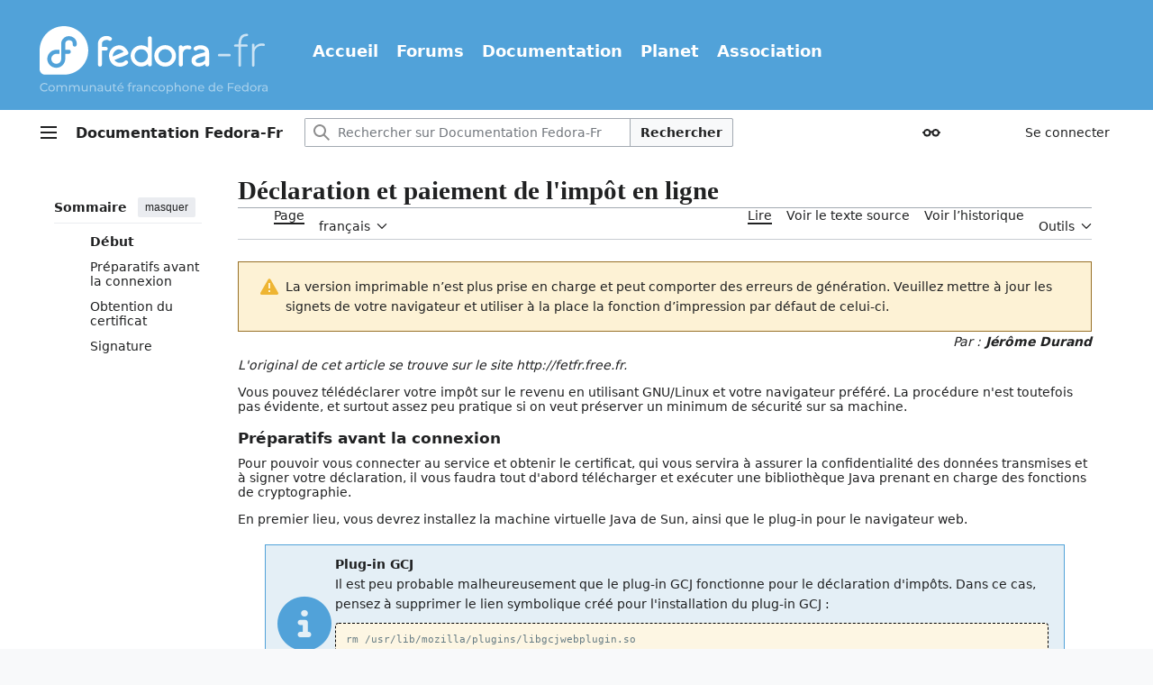

--- FILE ---
content_type: text/html; charset=UTF-8
request_url: https://doc.fedora-fr.org/w/index.php?title=D%C3%A9claration_et_paiement_de_l%27imp%C3%B4t_en_ligne&printable=yes
body_size: 9954
content:
<!DOCTYPE html>
<html class="client-nojs vector-feature-language-in-header-enabled vector-feature-language-in-main-page-header-disabled vector-feature-sticky-header-disabled vector-feature-page-tools-pinned-disabled vector-feature-toc-pinned-clientpref-1 vector-feature-main-menu-pinned-disabled vector-feature-limited-width-clientpref-1 vector-feature-limited-width-content-enabled vector-feature-custom-font-size-clientpref-0 vector-feature-appearance-pinned-clientpref-0 vector-feature-night-mode-disabled skin-theme-clientpref-day vector-toc-available" lang="fr" dir="ltr">
<head>
<meta charset="UTF-8">
<title>Déclaration et paiement de l'impôt en ligne — Documentation Fedora-Fr</title>
<script>(function(){var className="client-js vector-feature-language-in-header-enabled vector-feature-language-in-main-page-header-disabled vector-feature-sticky-header-disabled vector-feature-page-tools-pinned-disabled vector-feature-toc-pinned-clientpref-1 vector-feature-main-menu-pinned-disabled vector-feature-limited-width-clientpref-1 vector-feature-limited-width-content-enabled vector-feature-custom-font-size-clientpref-0 vector-feature-appearance-pinned-clientpref-0 vector-feature-night-mode-disabled skin-theme-clientpref-day vector-toc-available";var cookie=document.cookie.match(/(?:^|; )fedorafr_doc_doc_mwclientpreferences=([^;]+)/);if(cookie){cookie[1].split('%2C').forEach(function(pref){className=className.replace(new RegExp('(^| )'+pref.replace(/-clientpref-\w+$|[^\w-]+/g,'')+'-clientpref-\\w+( |$)'),'$1'+pref+'$2');});}document.documentElement.className=className;}());RLCONF={"wgBreakFrames":false,"wgSeparatorTransformTable":[",\t."," \t,"],"wgDigitTransformTable":["",""],
"wgDefaultDateFormat":"dmy","wgMonthNames":["","janvier","février","mars","avril","mai","juin","juillet","août","septembre","octobre","novembre","décembre"],"wgRequestId":"aXULT1rNg2xpAzghBMIytgAAlQY","wgCanonicalNamespace":"","wgCanonicalSpecialPageName":false,"wgNamespaceNumber":0,"wgPageName":"Déclaration_et_paiement_de_l'impôt_en_ligne","wgTitle":"Déclaration et paiement de l'impôt en ligne","wgCurRevisionId":6175,"wgRevisionId":6175,"wgArticleId":1496,"wgIsArticle":true,"wgIsRedirect":false,"wgAction":"view","wgUserName":null,"wgUserGroups":["*"],"wgCategories":["Internet","Pratique"],"wgPageViewLanguage":"fr","wgPageContentLanguage":"fr","wgPageContentModel":"wikitext","wgRelevantPageName":"Déclaration_et_paiement_de_l'impôt_en_ligne","wgRelevantArticleId":1496,"wgIsProbablyEditable":false,"wgRelevantPageIsProbablyEditable":false,"wgRestrictionEdit":[],"wgRestrictionMove":[],"wgCiteReferencePreviewsActive":true,"wgVisualEditor":{"pageLanguageCode":"fr","pageLanguageDir":
"ltr","pageVariantFallbacks":"fr"},"wgMediaViewerOnClick":true,"wgMediaViewerEnabledByDefault":true,"wgEditSubmitButtonLabelPublish":false};RLSTATE={"site.styles":"ready","user.styles":"ready","user":"ready","user.options":"loading","skins.vector.search.codex.styles":"ready","skins.vector.styles":"ready","skins.vector.icons":"ready","mediawiki.codex.messagebox.styles":"ready","ext.visualEditor.desktopArticleTarget.noscript":"ready"};RLPAGEMODULES=["site","mediawiki.page.ready","skins.vector.js","ext.visualEditor.desktopArticleTarget.init","ext.visualEditor.targetLoader"];</script>
<script>(RLQ=window.RLQ||[]).push(function(){mw.loader.impl(function(){return["user.options@12s5i",function($,jQuery,require,module){mw.user.tokens.set({"patrolToken":"+\\","watchToken":"+\\","csrfToken":"+\\"});
}];});});</script>
<link rel="stylesheet" href="/w/load.php?lang=fr&amp;modules=ext.visualEditor.desktopArticleTarget.noscript%7Cmediawiki.codex.messagebox.styles%7Cskins.vector.icons%2Cstyles%7Cskins.vector.search.codex.styles&amp;only=styles&amp;printable=1&amp;skin=vector-2022">
<script async="" src="/w/load.php?lang=fr&amp;modules=startup&amp;only=scripts&amp;printable=1&amp;raw=1&amp;skin=vector-2022"></script>
<meta name="ResourceLoaderDynamicStyles" content="">
<link rel="stylesheet" href="/w/load.php?lang=fr&amp;modules=site.styles&amp;only=styles&amp;printable=1&amp;skin=vector-2022">
<meta name="generator" content="MediaWiki 1.43.0">
<meta name="robots" content="noindex,follow,max-image-preview:standard">
<meta name="format-detection" content="telephone=no">
<meta name="viewport" content="width=device-width, initial-scale=1.0, user-scalable=yes, minimum-scale=0.25, maximum-scale=5.0">
<link rel="search" type="application/opensearchdescription+xml" href="/w/rest.php/v1/search" title="Documentation Fedora-Fr (fr)">
<link rel="EditURI" type="application/rsd+xml" href="https://doc.fedora-fr.org/w/api.php?action=rsd">
<link rel="license" href="http://creativecommons.org/licenses/by/2.5/">
<link rel="alternate" type="application/atom+xml" title="Flux Atom de Documentation Fedora-Fr" href="/w/index.php?title=Sp%C3%A9cial:Modifications_r%C3%A9centes&amp;feed=atom">
</head>
<body class="skin--responsive skin-vector skin-vector-search-vue mediawiki ltr sitedir-ltr mw-hide-empty-elt ns-0 ns-subject page-Déclaration_et_paiement_de_l_impôt_en_ligne rootpage-Déclaration_et_paiement_de_l_impôt_en_ligne skin-vector-2022 action-view"><header class="fedora-fr vector-header-container">
    <div class="ffr-page-container mw-header">
        <div id="ffr-logo"><h1><a href="/" class="ffr-home-link"><span>Fedora-Fr</span></a></h1></div>
        <nav>
            <ul>
                <li><a href="https://www.fedora-fr.org/" title="Accueil de Fedora-Fr, la communauté francophone Fedora Linux">Accueil</a></li>
                <li><a href="https://forums.fedora-fr.org/" class="ffr-home-link" title="Forums de Fedora-Fr, la communauté francophone Fedora Linux">Forums</a></li>
                <li><a href="https://doc.fedora-fr.org/" title="Documentation wiki de Fedora-Fr, la communauté francophone Fedora Linux">Documentation</a></li>
                <li><a href="https://planet.fedora-fr.org" title="Planet de blogs autours de Fedora-Fr, la communauté francophone Fedora Linux">Planet</a></li>
                <li><a href="https://www.borsalinux-fr.org/" title="Association Borsalinux-Fr">Association</a></li>
            </ul>
        </nav>
    </div>
</header>
<a class="mw-jump-link" href="#bodyContent">Aller au contenu</a>
<div class="vector-header-container">
	<header class="vector-header mw-header">
		<div class="vector-header-start">
			<nav class="vector-main-menu-landmark" aria-label="Site">
				
<div id="vector-main-menu-dropdown" class="vector-dropdown vector-main-menu-dropdown vector-button-flush-left vector-button-flush-right"  >
	<input type="checkbox" id="vector-main-menu-dropdown-checkbox" role="button" aria-haspopup="true" data-event-name="ui.dropdown-vector-main-menu-dropdown" class="vector-dropdown-checkbox "  aria-label="Menu principal"  >
	<label id="vector-main-menu-dropdown-label" for="vector-main-menu-dropdown-checkbox" class="vector-dropdown-label cdx-button cdx-button--fake-button cdx-button--fake-button--enabled cdx-button--weight-quiet cdx-button--icon-only " aria-hidden="true"  ><span class="vector-icon mw-ui-icon-menu mw-ui-icon-wikimedia-menu"></span>

<span class="vector-dropdown-label-text">Menu principal</span>
	</label>
	<div class="vector-dropdown-content">


				<div id="vector-main-menu-unpinned-container" class="vector-unpinned-container">
		
<div id="vector-main-menu" class="vector-main-menu vector-pinnable-element">
	<div
	class="vector-pinnable-header vector-main-menu-pinnable-header vector-pinnable-header-unpinned"
	data-feature-name="main-menu-pinned"
	data-pinnable-element-id="vector-main-menu"
	data-pinned-container-id="vector-main-menu-pinned-container"
	data-unpinned-container-id="vector-main-menu-unpinned-container"
>
	<div class="vector-pinnable-header-label">Menu principal</div>
	<button class="vector-pinnable-header-toggle-button vector-pinnable-header-pin-button" data-event-name="pinnable-header.vector-main-menu.pin">déplacer vers la barre latérale</button>
	<button class="vector-pinnable-header-toggle-button vector-pinnable-header-unpin-button" data-event-name="pinnable-header.vector-main-menu.unpin">masquer</button>
</div>

	
<div id="p-navigation" class="vector-menu mw-portlet mw-portlet-navigation"  >
	<div class="vector-menu-heading">
		Navigation
	</div>
	<div class="vector-menu-content">
		
		<ul class="vector-menu-content-list">
			
			<li id="n-mainpage" class="mw-list-item"><a href="/wiki/Accueil" title="Visiter la page d’accueil du site [z]" accesskey="z"><span>Accueil</span></a></li><li id="n-Contribuer" class="mw-list-item"><a href="/wiki/Contribuer"><span>Contribuer</span></a></li><li id="n-Travaux-Wiki" class="mw-list-item"><a href="/wiki/TravauxWiki"><span>Travaux Wiki</span></a></li><li id="n-recentchanges" class="mw-list-item"><a href="/wiki/Sp%C3%A9cial:Modifications_r%C3%A9centes" title="Liste des modifications récentes sur le wiki [r]" accesskey="r"><span>Modifications récentes</span></a></li><li id="n-randompage" class="mw-list-item"><a href="/wiki/Sp%C3%A9cial:Page_au_hasard" title="Afficher une page au hasard [x]" accesskey="x"><span>Page au hasard</span></a></li><li id="n-help" class="mw-list-item"><a href="https://www.mediawiki.org/wiki/Special:MyLanguage/Help:Contents" title="Accès à l’aide"><span>Aide</span></a></li>
		</ul>
		
	</div>
</div>

	
	
</div>

				</div>

	</div>
</div>

		</nav>
			
<a href="/wiki/Accueil" class="mw-logo">
	<span class="mw-logo-container skin-invert">
		<strong class="mw-logo-wordmark">Documentation Fedora-Fr</strong>
	</span>
</a>

		</div>
		<div class="vector-header-end">
			
<div id="p-search" role="search" class="vector-search-box-vue  vector-search-box-collapses vector-search-box-show-thumbnail vector-search-box-auto-expand-width vector-search-box">
	<a href="/wiki/Sp%C3%A9cial:Recherche" class="cdx-button cdx-button--fake-button cdx-button--fake-button--enabled cdx-button--weight-quiet cdx-button--icon-only search-toggle" title="Rechercher sur Documentation Fedora-Fr [f]" accesskey="f"><span class="vector-icon mw-ui-icon-search mw-ui-icon-wikimedia-search"></span>

<span>Rechercher</span>
	</a>
	<div class="vector-typeahead-search-container">
		<div class="cdx-typeahead-search cdx-typeahead-search--show-thumbnail cdx-typeahead-search--auto-expand-width">
			<form action="/w/index.php" id="searchform" class="cdx-search-input cdx-search-input--has-end-button">
				<div id="simpleSearch" class="cdx-search-input__input-wrapper"  data-search-loc="header-moved">
					<div class="cdx-text-input cdx-text-input--has-start-icon">
						<input
							class="cdx-text-input__input"
							 type="search" name="search" placeholder="Rechercher sur Documentation Fedora-Fr" aria-label="Rechercher sur Documentation Fedora-Fr" autocapitalize="sentences" title="Rechercher sur Documentation Fedora-Fr [f]" accesskey="f" id="searchInput"
							>
						<span class="cdx-text-input__icon cdx-text-input__start-icon"></span>
					</div>
					<input type="hidden" name="title" value="Spécial:Recherche">
				</div>
				<button class="cdx-button cdx-search-input__end-button">Rechercher</button>
			</form>
		</div>
	</div>
</div>

			<nav class="vector-user-links vector-user-links-wide" aria-label="Outils personnels">
	<div class="vector-user-links-main">
	
<div id="p-vector-user-menu-preferences" class="vector-menu mw-portlet emptyPortlet"  >
	<div class="vector-menu-content">
		
		<ul class="vector-menu-content-list">
			
			
		</ul>
		
	</div>
</div>

	
<div id="p-vector-user-menu-userpage" class="vector-menu mw-portlet emptyPortlet"  >
	<div class="vector-menu-content">
		
		<ul class="vector-menu-content-list">
			
			
		</ul>
		
	</div>
</div>

	<nav class="vector-appearance-landmark" aria-label="Apparence">
		
<div id="vector-appearance-dropdown" class="vector-dropdown "  title="Modifier l&#039;apparence de la taille, de la largeur et de la couleur de la police de la page" >
	<input type="checkbox" id="vector-appearance-dropdown-checkbox" role="button" aria-haspopup="true" data-event-name="ui.dropdown-vector-appearance-dropdown" class="vector-dropdown-checkbox "  aria-label="Apparence"  >
	<label id="vector-appearance-dropdown-label" for="vector-appearance-dropdown-checkbox" class="vector-dropdown-label cdx-button cdx-button--fake-button cdx-button--fake-button--enabled cdx-button--weight-quiet cdx-button--icon-only " aria-hidden="true"  ><span class="vector-icon mw-ui-icon-appearance mw-ui-icon-wikimedia-appearance"></span>

<span class="vector-dropdown-label-text">Apparence</span>
	</label>
	<div class="vector-dropdown-content">


			<div id="vector-appearance-unpinned-container" class="vector-unpinned-container">
				<div id="vector-appearance" class="vector-appearance vector-pinnable-element">
	<div
	class="vector-pinnable-header vector-appearance-pinnable-header vector-pinnable-header-unpinned"
	data-feature-name="appearance-pinned"
	data-pinnable-element-id="vector-appearance"
	data-pinned-container-id="vector-appearance-pinned-container"
	data-unpinned-container-id="vector-appearance-unpinned-container"
>
	<div class="vector-pinnable-header-label">Apparence</div>
	<button class="vector-pinnable-header-toggle-button vector-pinnable-header-pin-button" data-event-name="pinnable-header.vector-appearance.pin">déplacer vers la barre latérale</button>
	<button class="vector-pinnable-header-toggle-button vector-pinnable-header-unpin-button" data-event-name="pinnable-header.vector-appearance.unpin">masquer</button>
</div>


</div>

			</div>
		
	</div>
</div>

	</nav>
	
<div id="p-vector-user-menu-notifications" class="vector-menu mw-portlet emptyPortlet"  >
	<div class="vector-menu-content">
		
		<ul class="vector-menu-content-list">
			
			
		</ul>
		
	</div>
</div>

	
<div id="p-vector-user-menu-overflow" class="vector-menu mw-portlet"  >
	<div class="vector-menu-content">
		
		<ul class="vector-menu-content-list">
			<li id="pt-login-2" class="user-links-collapsible-item mw-list-item user-links-collapsible-item"><a data-mw="interface" href="/w/index.php?title=Sp%C3%A9cial:Connexion&amp;returnto=D%C3%A9claration+et+paiement+de+l%27imp%C3%B4t+en+ligne&amp;returntoquery=printable%3Dyes" title="Nous vous encourageons à vous connecter ; ce n’est cependant pas obligatoire. [o]" accesskey="o" class=""><span>Se connecter</span></a>
</li>

			
		</ul>
		
	</div>
</div>

	</div>
	
<div id="vector-user-links-dropdown" class="vector-dropdown vector-user-menu vector-button-flush-right vector-user-menu-logged-out user-links-collapsible-item"  title="Plus d’options" >
	<input type="checkbox" id="vector-user-links-dropdown-checkbox" role="button" aria-haspopup="true" data-event-name="ui.dropdown-vector-user-links-dropdown" class="vector-dropdown-checkbox "  aria-label="Outils personnels"  >
	<label id="vector-user-links-dropdown-label" for="vector-user-links-dropdown-checkbox" class="vector-dropdown-label cdx-button cdx-button--fake-button cdx-button--fake-button--enabled cdx-button--weight-quiet cdx-button--icon-only " aria-hidden="true"  ><span class="vector-icon mw-ui-icon-ellipsis mw-ui-icon-wikimedia-ellipsis"></span>

<span class="vector-dropdown-label-text">Outils personnels</span>
	</label>
	<div class="vector-dropdown-content">


		
<div id="p-personal" class="vector-menu mw-portlet mw-portlet-personal user-links-collapsible-item"  title="Menu utilisateur" >
	<div class="vector-menu-content">
		
		<ul class="vector-menu-content-list">
			
			<li id="pt-login" class="user-links-collapsible-item mw-list-item"><a href="/w/index.php?title=Sp%C3%A9cial:Connexion&amp;returnto=D%C3%A9claration+et+paiement+de+l%27imp%C3%B4t+en+ligne&amp;returntoquery=printable%3Dyes" title="Nous vous encourageons à vous connecter ; ce n’est cependant pas obligatoire. [o]" accesskey="o"><span class="vector-icon mw-ui-icon-logIn mw-ui-icon-wikimedia-logIn"></span> <span>Se connecter</span></a></li>
		</ul>
		
	</div>
</div>

	
	</div>
</div>

</nav>

		</div>
	</header>
</div>
<div class="mw-page-container">
	<div class="mw-page-container-inner">
		<div class="vector-sitenotice-container">
			<div id="siteNotice"></div>
		</div>
		<div class="vector-column-start">
			<div class="vector-main-menu-container">
		<div id="mw-navigation">
			<nav id="mw-panel" class="vector-main-menu-landmark" aria-label="Site">
				<div id="vector-main-menu-pinned-container" class="vector-pinned-container">
				
				</div>
		</nav>
		</div>
	</div>
	<div class="vector-sticky-pinned-container">
				<nav id="mw-panel-toc" aria-label="Sommaire" data-event-name="ui.sidebar-toc" class="mw-table-of-contents-container vector-toc-landmark">
					<div id="vector-toc-pinned-container" class="vector-pinned-container">
					<div id="vector-toc" class="vector-toc vector-pinnable-element">
	<div
	class="vector-pinnable-header vector-toc-pinnable-header vector-pinnable-header-pinned"
	data-feature-name="toc-pinned"
	data-pinnable-element-id="vector-toc"
	
	
>
	<h2 class="vector-pinnable-header-label">Sommaire</h2>
	<button class="vector-pinnable-header-toggle-button vector-pinnable-header-pin-button" data-event-name="pinnable-header.vector-toc.pin">déplacer vers la barre latérale</button>
	<button class="vector-pinnable-header-toggle-button vector-pinnable-header-unpin-button" data-event-name="pinnable-header.vector-toc.unpin">masquer</button>
</div>


	<ul class="vector-toc-contents" id="mw-panel-toc-list">
		<li id="toc-mw-content-text"
			class="vector-toc-list-item vector-toc-level-1">
			<a href="#" class="vector-toc-link">
				<div class="vector-toc-text">Début</div>
			</a>
		</li>
		<li id="toc-Préparatifs_avant_la_connexion"
		class="vector-toc-list-item vector-toc-level-1 vector-toc-list-item-expanded">
		<a class="vector-toc-link" href="#Préparatifs_avant_la_connexion">
			<div class="vector-toc-text">
				<span class="vector-toc-numb">1</span>
				<span>Préparatifs avant la connexion</span>
			</div>
		</a>
		
		<ul id="toc-Préparatifs_avant_la_connexion-sublist" class="vector-toc-list">
		</ul>
	</li>
	<li id="toc-Obtention_du_certificat"
		class="vector-toc-list-item vector-toc-level-1 vector-toc-list-item-expanded">
		<a class="vector-toc-link" href="#Obtention_du_certificat">
			<div class="vector-toc-text">
				<span class="vector-toc-numb">2</span>
				<span>Obtention du certificat</span>
			</div>
		</a>
		
		<ul id="toc-Obtention_du_certificat-sublist" class="vector-toc-list">
		</ul>
	</li>
	<li id="toc-Signature"
		class="vector-toc-list-item vector-toc-level-1 vector-toc-list-item-expanded">
		<a class="vector-toc-link" href="#Signature">
			<div class="vector-toc-text">
				<span class="vector-toc-numb">3</span>
				<span>Signature</span>
			</div>
		</a>
		
		<ul id="toc-Signature-sublist" class="vector-toc-list">
		</ul>
	</li>
</ul>
</div>

					</div>
		</nav>
			</div>
		</div>
		<div class="mw-content-container">
			<main id="content" class="mw-body">
				<header class="mw-body-header vector-page-titlebar">
					<nav aria-label="Sommaire" class="vector-toc-landmark">
						
<div id="vector-page-titlebar-toc" class="vector-dropdown vector-page-titlebar-toc vector-button-flush-left"  >
	<input type="checkbox" id="vector-page-titlebar-toc-checkbox" role="button" aria-haspopup="true" data-event-name="ui.dropdown-vector-page-titlebar-toc" class="vector-dropdown-checkbox "  aria-label="Basculer la table des matières"  >
	<label id="vector-page-titlebar-toc-label" for="vector-page-titlebar-toc-checkbox" class="vector-dropdown-label cdx-button cdx-button--fake-button cdx-button--fake-button--enabled cdx-button--weight-quiet cdx-button--icon-only " aria-hidden="true"  ><span class="vector-icon mw-ui-icon-listBullet mw-ui-icon-wikimedia-listBullet"></span>

<span class="vector-dropdown-label-text">Basculer la table des matières</span>
	</label>
	<div class="vector-dropdown-content">


							<div id="vector-page-titlebar-toc-unpinned-container" class="vector-unpinned-container">
			</div>
		
	</div>
</div>

					</nav>
					<h1 id="firstHeading" class="firstHeading mw-first-heading"><span class="mw-page-title-main">Déclaration et paiement de l'impôt en ligne</span></h1>
				</header>
				<div class="vector-page-toolbar">
					<div class="vector-page-toolbar-container">
						<div id="left-navigation">
							<nav aria-label="Espaces de noms">
								
<div id="p-associated-pages" class="vector-menu vector-menu-tabs mw-portlet mw-portlet-associated-pages"  >
	<div class="vector-menu-content">
		
		<ul class="vector-menu-content-list">
			
			<li id="ca-nstab-main" class="selected vector-tab-noicon mw-list-item"><a href="/wiki/D%C3%A9claration_et_paiement_de_l%27imp%C3%B4t_en_ligne" title="Voir le contenu de la page [c]" accesskey="c"><span>Page</span></a></li><li id="ca-talk" class="new vector-tab-noicon mw-list-item"><a href="/w/index.php?title=Discussion:D%C3%A9claration_et_paiement_de_l%27imp%C3%B4t_en_ligne&amp;action=edit&amp;redlink=1" rel="discussion" class="new" title="Discussion au sujet de cette page de contenu (page inexistante) [t]" accesskey="t"><span>Discussion</span></a></li>
		</ul>
		
	</div>
</div>

								
<div id="vector-variants-dropdown" class="vector-dropdown emptyPortlet"  >
	<input type="checkbox" id="vector-variants-dropdown-checkbox" role="button" aria-haspopup="true" data-event-name="ui.dropdown-vector-variants-dropdown" class="vector-dropdown-checkbox " aria-label="Modifier la variante de langue"   >
	<label id="vector-variants-dropdown-label" for="vector-variants-dropdown-checkbox" class="vector-dropdown-label cdx-button cdx-button--fake-button cdx-button--fake-button--enabled cdx-button--weight-quiet" aria-hidden="true"  ><span class="vector-dropdown-label-text">français</span>
	</label>
	<div class="vector-dropdown-content">


					
<div id="p-variants" class="vector-menu mw-portlet mw-portlet-variants emptyPortlet"  >
	<div class="vector-menu-content">
		
		<ul class="vector-menu-content-list">
			
			
		</ul>
		
	</div>
</div>

				
	</div>
</div>

							</nav>
						</div>
						<div id="right-navigation" class="vector-collapsible">
							<nav aria-label="Affichages">
								
<div id="p-views" class="vector-menu vector-menu-tabs mw-portlet mw-portlet-views"  >
	<div class="vector-menu-content">
		
		<ul class="vector-menu-content-list">
			
			<li id="ca-view" class="selected vector-tab-noicon mw-list-item"><a href="/wiki/D%C3%A9claration_et_paiement_de_l%27imp%C3%B4t_en_ligne"><span>Lire</span></a></li><li id="ca-viewsource" class="vector-tab-noicon mw-list-item"><a href="/w/index.php?title=D%C3%A9claration_et_paiement_de_l%27imp%C3%B4t_en_ligne&amp;action=edit" title="Cette page est protégée.&#10;Vous pouvez toutefois en visualiser la source. [e]" accesskey="e"><span>Voir le texte source</span></a></li><li id="ca-history" class="vector-tab-noicon mw-list-item"><a href="/w/index.php?title=D%C3%A9claration_et_paiement_de_l%27imp%C3%B4t_en_ligne&amp;action=history" title="Historique des versions de cette page [h]" accesskey="h"><span>Voir l’historique</span></a></li>
		</ul>
		
	</div>
</div>

							</nav>
				
							<nav class="vector-page-tools-landmark" aria-label="Outils de la page">
								
<div id="vector-page-tools-dropdown" class="vector-dropdown vector-page-tools-dropdown"  >
	<input type="checkbox" id="vector-page-tools-dropdown-checkbox" role="button" aria-haspopup="true" data-event-name="ui.dropdown-vector-page-tools-dropdown" class="vector-dropdown-checkbox "  aria-label="Outils"  >
	<label id="vector-page-tools-dropdown-label" for="vector-page-tools-dropdown-checkbox" class="vector-dropdown-label cdx-button cdx-button--fake-button cdx-button--fake-button--enabled cdx-button--weight-quiet" aria-hidden="true"  ><span class="vector-dropdown-label-text">Outils</span>
	</label>
	<div class="vector-dropdown-content">


									<div id="vector-page-tools-unpinned-container" class="vector-unpinned-container">
						
<div id="vector-page-tools" class="vector-page-tools vector-pinnable-element">
	<div
	class="vector-pinnable-header vector-page-tools-pinnable-header vector-pinnable-header-unpinned"
	data-feature-name="page-tools-pinned"
	data-pinnable-element-id="vector-page-tools"
	data-pinned-container-id="vector-page-tools-pinned-container"
	data-unpinned-container-id="vector-page-tools-unpinned-container"
>
	<div class="vector-pinnable-header-label">Outils</div>
	<button class="vector-pinnable-header-toggle-button vector-pinnable-header-pin-button" data-event-name="pinnable-header.vector-page-tools.pin">déplacer vers la barre latérale</button>
	<button class="vector-pinnable-header-toggle-button vector-pinnable-header-unpin-button" data-event-name="pinnable-header.vector-page-tools.unpin">masquer</button>
</div>

	
<div id="p-cactions" class="vector-menu mw-portlet mw-portlet-cactions emptyPortlet vector-has-collapsible-items"  title="Plus d’options" >
	<div class="vector-menu-heading">
		Actions
	</div>
	<div class="vector-menu-content">
		
		<ul class="vector-menu-content-list">
			
			<li id="ca-more-view" class="selected vector-more-collapsible-item mw-list-item"><a href="/wiki/D%C3%A9claration_et_paiement_de_l%27imp%C3%B4t_en_ligne"><span>Lire</span></a></li><li id="ca-more-viewsource" class="vector-more-collapsible-item mw-list-item"><a href="/w/index.php?title=D%C3%A9claration_et_paiement_de_l%27imp%C3%B4t_en_ligne&amp;action=edit"><span>Voir le texte source</span></a></li><li id="ca-more-history" class="vector-more-collapsible-item mw-list-item"><a href="/w/index.php?title=D%C3%A9claration_et_paiement_de_l%27imp%C3%B4t_en_ligne&amp;action=history"><span>Voir l’historique</span></a></li>
		</ul>
		
	</div>
</div>

<div id="p-tb" class="vector-menu mw-portlet mw-portlet-tb"  >
	<div class="vector-menu-heading">
		Général
	</div>
	<div class="vector-menu-content">
		
		<ul class="vector-menu-content-list">
			
			<li id="t-whatlinkshere" class="mw-list-item"><a href="/wiki/Sp%C3%A9cial:Pages_li%C3%A9es/D%C3%A9claration_et_paiement_de_l%27imp%C3%B4t_en_ligne" title="Liste des pages liées qui pointent sur celle-ci [j]" accesskey="j"><span>Pages liées</span></a></li><li id="t-recentchangeslinked" class="mw-list-item"><a href="/wiki/Sp%C3%A9cial:Suivi_des_liens/D%C3%A9claration_et_paiement_de_l%27imp%C3%B4t_en_ligne" rel="nofollow" title="Liste des modifications récentes des pages appelées par celle-ci [k]" accesskey="k"><span>Suivi des pages liées</span></a></li><li id="t-specialpages" class="mw-list-item"><a href="/wiki/Sp%C3%A9cial:Pages_sp%C3%A9ciales" title="Liste de toutes les pages spéciales [q]" accesskey="q"><span>Pages spéciales</span></a></li><li id="t-permalink" class="mw-list-item"><a href="/w/index.php?title=D%C3%A9claration_et_paiement_de_l%27imp%C3%B4t_en_ligne&amp;oldid=6175" title="Adresse permanente de cette version de cette page"><span>Lien permanent</span></a></li><li id="t-info" class="mw-list-item"><a href="/w/index.php?title=D%C3%A9claration_et_paiement_de_l%27imp%C3%B4t_en_ligne&amp;action=info" title="Davantage d’informations sur cette page"><span>Informations sur la page</span></a></li>
		</ul>
		
	</div>
</div>

</div>

									</div>
				
	</div>
</div>

							</nav>
						</div>
					</div>
				</div>
				<div class="vector-column-end">
					<div class="vector-sticky-pinned-container">
						<nav class="vector-page-tools-landmark" aria-label="Outils de la page">
							<div id="vector-page-tools-pinned-container" class="vector-pinned-container">
				
							</div>
		</nav>
						<nav class="vector-appearance-landmark" aria-label="Apparence">
							<div id="vector-appearance-pinned-container" class="vector-pinned-container">
				
							</div>
		</nav>
					</div>
				</div>
				<div id="bodyContent" class="vector-body" aria-labelledby="firstHeading" data-mw-ve-target-container>
					<div class="vector-body-before-content">
							<div class="mw-indicators">
		</div>

						<div id="siteSub" class="noprint">De Documentation Fedora-Fr</div>
					</div>
					<div id="contentSub"><div id="mw-content-subtitle"></div></div>
					
					
					<div id="mw-content-text" class="mw-body-content"><div class="cdx-message cdx-message--block cdx-message--warning"><span class="cdx-message__icon"></span><div class="cdx-message__content">La version imprimable n’est plus prise en charge et peut comporter des erreurs de génération. Veuillez mettre à jour les signets de votre navigateur et utiliser à la place la fonction d’impression par défaut de celui-ci.</div></div><div class="mw-content-ltr mw-parser-output" lang="fr" dir="ltr"><div class="tplAutor"><i>Par&#160;:<b> Jérôme Durand</b></i></div>
<p><i>L'original de cet article se trouve sur le site <a rel="nofollow" class="external free" href="http://fetfr.free.fr">http://fetfr.free.fr</a>.</i>
</p><p>Vous pouvez télédéclarer votre impôt sur le revenu en utilisant GNU/Linux et votre navigateur préféré. La procédure n'est toutefois pas évidente, et surtout assez peu pratique si on veut préserver un minimum de sécurité sur sa machine.
</p>
<h3><span id="Pr.C3.A9paratifs_avant_la_connexion"></span><span class="mw-headline" id="Préparatifs_avant_la_connexion">Préparatifs avant la connexion</span></h3>
<p>Pour pouvoir vous connecter au service et obtenir le certificat, qui vous servira à assurer la confidentialité des données transmises et à signer votre déclaration, il vous faudra tout d'abord télécharger et exécuter une bibliothèque Java prenant en charge des fonctions de cryptographie. 
</p><p>En premier lieu, vous devrez installez <a href="/wiki/Java_Sun_:_Installation_(plugin,_JRE,_JDK)#JRE_Java_Sun" class="mw-redirect" title="Java Sun : Installation (plugin, JRE, JDK)">la machine virtuelle Java de Sun</a>, ainsi que <a href="/wiki/Java_Sun_:_Installation_(plugin,_JRE,_JDK)#Plug-in_Java_Sun" class="mw-redirect" title="Java Sun : Installation (plugin, JRE, JDK)">le plug-in pour le navigateur web</a>.
</p>
<div class="tplBox">
<table>
<tbody><tr>
<td><i class="fa-big fa-solid fa-circle-info"></i>
</td>
<td><b>Plug-in GCJ</b><br />Il est peu probable malheureusement que le plug-in GCJ fonctionne pour le déclaration d'impôts. Dans ce cas, pensez à supprimer le lien symbolique créé pour l'installation du plug-in GCJ&#160;:
<pre>rm /usr/lib/mozilla/plugins/libgcjwebplugin.so
</pre>
<p>Puis ensuite suivre <a href="/wiki/Java_Sun_:_Installation_(plugin,_JRE,_JDK)#Plug-in_Java_Sun" class="mw-redirect" title="Java Sun : Installation (plugin, JRE, JDK)">la procédure d'installation du plug-in Java Sun</a>.
</p>
</td></tr></tbody></table>
</div>
<p>Ces préliminaires étant terminés, il vous reste encore à modifier (temporairement) les droits sur le répertoire où la bibliothèque de cryptographie va être téléchargée&#160;:
</p>
<pre>chmod a+w /usr/java/jre1.5.0_01/lib/ext/
</pre>
<p>Vous pouvez alors (enfin) vous connecter sur le site, en utilisant votre compte habituel (pas root), et commencer la procédure.
</p><p>Un fois la bibliothèque cryptographique installée, vous pouvez restaurer les droits sur le répertoire d'installation&#160;:
</p>
<pre>chmod g-w,o-w /usr/java/jre1.5.0_01/lib/ext/
</pre>
<h3><span class="mw-headline" id="Obtention_du_certificat">Obtention du certificat</span></h3>
<p>Les manipulations suivantes sont à effectuer en utilisant votre utilisateur habituel (donc pas root&#160;!).
</p><p>Avant de lancer le navigateur (testé avec Mozilla), il vous faudra changer votre variable de localisation  LANG&#160;:
</p>
<pre>export LANG=fr_FR
mozilla &amp;
</pre>
<p>Si vous ne le faites pas, vous pourrez toujours dérouler la procédure, mais au moment de signer la déclaration, il se peut que vous soyez redirigés vers une page indiquant que le service est indisponible.
</p><p>Pour pouvoir obtenir votre certificat, il faut que votre utilisateur possède les droits pour créer un répertoire nommé <tt>teleir</tt> dans son répertoire personnel (<tt>/home/{nom_utilisateur}</tt> en général).
</p><p>Lors du lancement des tests de configuration proposés, il fallait également donner des droits suffisants à l'utilisateur pour pouvoir créer un répertoire à la racine (<tt>/</tt>), mais il ne semble pas que cela soit nécessaire pour la procédure proprement dite.
</p>
<h3><span class="mw-headline" id="Signature">Signature</span></h3>
<p>Une fois le certificat obtenu, vous pouvez vous lancer dans la télédéclaration, après avoir sélectionné votre certificat (si la fenêtre de choix n'apparaît pas, ou est vide, vérifiez les droits sur le répertoire <tt>~/teleir</tt>).
</p><p>La suite se déroule normalement sans difficultés (du moins pour la partie technique) jusqu'à la signature.
</p><p>Si, lorsque vous signez, vous voyez apparaître une barre de défilement, puis êtes redirigés vers un écran indiquant l'indisponibilité du service, vérifiez que vous avez bien modifié et exporté la variable LANG (cf supra.).
</p>
<!-- 
NewPP limit report
Cached time: 20260124181127
Cache expiry: 86400
Reduced expiry: false
Complications: []
CPU time usage: 0.016 seconds
Real time usage: 0.017 seconds
Preprocessor visited node count: 30/1000000
Post‐expand include size: 542/2097152 bytes
Template argument size: 402/2097152 bytes
Highest expansion depth: 3/100
Expensive parser function count: 0/100
Unstrip recursion depth: 0/20
Unstrip post‐expand size: 0/5000000 bytes
-->
<!--
Transclusion expansion time report (%,ms,calls,template)
100.00%    5.088      1 -total
 60.75%    3.091      1 Modèle:Auteurs
 35.89%    1.826      1 Modèle:Note
-->

<!-- Saved in parser cache with key fedorafr_doc-doc_:pcache:idhash:1496-0!canonical and timestamp 20260124181127 and revision id 6175. Rendering was triggered because: page-view
 -->
</div>
<div class="printfooter" data-nosnippet="">Récupérée de «&#160;<a dir="ltr" href="https://doc.fedora-fr.org/w/index.php?title=Déclaration_et_paiement_de_l%27impôt_en_ligne&amp;oldid=6175">https://doc.fedora-fr.org/w/index.php?title=Déclaration_et_paiement_de_l%27impôt_en_ligne&amp;oldid=6175</a>&#160;»</div></div>
					<div id="catlinks" class="catlinks" data-mw="interface"><div id="mw-normal-catlinks" class="mw-normal-catlinks"><a href="/wiki/Sp%C3%A9cial:Cat%C3%A9gories" title="Spécial:Catégories">Catégories</a> : <ul><li><a href="/wiki/Cat%C3%A9gorie:Internet" title="Catégorie:Internet">Internet</a></li><li><a href="/wiki/Cat%C3%A9gorie:Pratique" title="Catégorie:Pratique">Pratique</a></li></ul></div></div>
				</div>
			</main>
			
		</div>
	</div> 
</div> 


<div id="footer" class="mw-page-container mw-footer" role="contentinfo" >
    <ul id="footer-info">
	<li id="footer-info-lastmod"> La dernière modification de cette page a été faite le 8 avril 2007 à 14:46.</li>
	<li id="footer-info-copyright">Le contenu est disponible sous licence <a class="external" rel="nofollow" href="http://creativecommons.org/licenses/by/2.5/">Creative Commons Attribution 2.5</a> sauf mention contraire.</li>
</ul>

</div>

<footer id="fedorafrFooter">
    <div class="mw-page-container">
        <dl>
            <dt>Fedora-Fr</dt>
            <dd><a href="https://www.fedora-fr.org/a-propos-de-fedora-fr" title="À propos du site Fedora-Fr.org">À propos de Fedora-Fr</a></dd>
            <dd><a href="http://www.fedora-fr.org/historique" title="Historique des différentes équipes et versions de Fedora-Fr">Historique</a></dd>
            <dd><a href="https://www.fedora-fr.org/politique-de-confidentialite" title="Politique de confidentialité de Fedora-Fr">Politique de confidentialité</a></dd>
            <dd><a href="https://stats.fedora-fr.org" title="Statistiques de fréquentation de Fedora-Fr">Statistiques</a></dd>
        </dl>
        <dl>
            <dt>Télécharger</dt>
            <dd><a href="https://doc.fedora-fr.org/wiki/T%C3%A9l%C3%A9charger_Fedora" title="Obtenir les CDs/DVDs de Fedora">Obtenir Fedora</a></dd>
            <dd><a href="https://getfedora.org/fr/" title="Toutes les méthodes de téléchargement de Fedora">Toutes les méthodes de téléchargement</a></dd>
        </dl>
        <dl>
            <dt>Support</dt>
            <dd><a href="https://www.fedora-fr.org/conditions-d-utilisation/" title="Conditions d’utilisation">Conditions d'Utilisation</a></dd>
            <dd><a href="https://doc.fedora-fr.org" title="Wiki de Fedora-Fr">Documentation</a></dd>
            <dd><a href="https://www.fedora-fr.org/messagerie-instantanee" title="Support et communauté via messagerie instantanée">Messagerie instantanée</a></dd>
        </dl>
        <dl class="last">
            <dt>Réseaux sociaux</dt>
            <dd><a title="Fedora-Fr sur Mastodon" class="fab fa-mastodon" href="https://framapiaf.org/@fedora_fr"><span>Fedora-Fr sur Mastodon</span></a></dd>
            <dd><a title="Fan page Facebook de Fedora-Fr" class="fab fa-facebook-square" href="https://www.facebook.com/fedorafr"><span>Fan page Facebook</span></a></dd>
            <dd><a title="Fedora-Fr sur Bluesky" class="fab fa-square-bluesky" href="https://bsky.app/profile/fedora-fr.org"><span>Fedora-Fr sur Bluesky</span></a></dd>
            <dd><a title="Flux RSS des actualités de Fedora-Fr" class="fas fa-rss-square" href="https://www.fedora-fr.org/flux-rss-de-fedora-fr/"><span>Flux RSS des actualités de Fedora-Fr</span></a></dd>
        </dl>
    </div>
    <div class="mw-page-container partnership">
        <p class="disclaimer"><a href="https://www.scaleway.com/" title="Créer, déployer et scaler vos applications avec l'écosystème cloud le plus complet d'Europe."><img src="https://common.fedora-fr.org/v6/scaleway-white.svg" height="70" width="147"></a>Fedora-Fr est hébergé <a href="https://www.scaleway.com/fr/open-source-program/" title="Le programme Open Source de Scaleway est un programme de cloud computing limité dans le temps, renouvelable, conçu pour soutenir les projets open source.">gracieusement</a> sur une instance <a href="https://www.scaleway.com/" title="Créer, déployer et scaler vos applications avec l'écosystème cloud le plus complet d'Europe.">Scaleway</a>.</p>
    </div>
    <div class="mw-page-container disclaimer">
        <p class="disclaimer">Le <a href="https://getfedora.org/fr" title="Le projet Fedora">Projet Fedora</a> est maintenu et dirigé par la communauté et sponsorisé par Red Hat.</p>
        <p class="disclaimer">Ce site est également maintenu par la communauté. Red Hat n'est pas responsable de son contenu.</p>
    </div>
</footer>


<div class="vector-settings" id="p-dock-bottom">
	<ul></ul>
</div>
<script>(RLQ=window.RLQ||[]).push(function(){mw.config.set({"wgBackendResponseTime":110,"wgPageParseReport":{"limitreport":{"cputime":"0.016","walltime":"0.017","ppvisitednodes":{"value":30,"limit":1000000},"postexpandincludesize":{"value":542,"limit":2097152},"templateargumentsize":{"value":402,"limit":2097152},"expansiondepth":{"value":3,"limit":100},"expensivefunctioncount":{"value":0,"limit":100},"unstrip-depth":{"value":0,"limit":20},"unstrip-size":{"value":0,"limit":5000000},"timingprofile":["100.00%    5.088      1 -total"," 60.75%    3.091      1 Modèle:Auteurs"," 35.89%    1.826      1 Modèle:Note"]},"cachereport":{"timestamp":"20260124181127","ttl":86400,"transientcontent":false}}});});</script>
<!-- Matomo -->
<script type="text/javascript">
  var _paq = _paq || [];
  _paq.push(["trackPageView"]);
  _paq.push(["enableLinkTracking"]);

  (function() {
    var u = (("https:" == document.location.protocol) ? "https" : "http") + "://"+"stats.fedora-fr.org/";
    _paq.push(["setTrackerUrl", u+"piwik.php"]);
    _paq.push(["setSiteId", "4"]);
    var d=document, g=d.createElement("script"), s=d.getElementsByTagName("script")[0]; g.type="text/javascript";
    g.defer=true; g.async=true; g.src=u+"piwik.js"; s.parentNode.insertBefore(g,s);
  })();
</script>
<!-- End Matomo Code -->

<!-- Matomo Image Tracker -->
<noscript><img src="https://stats.fedora-fr.org/piwik.php?idsite=4&rec=1" style="border:0" alt="" /></noscript>
<!-- End Matomo -->
</body>
</html>

--- FILE ---
content_type: text/css; charset=utf-8
request_url: https://doc.fedora-fr.org/w/load.php?lang=fr&modules=ext.visualEditor.desktopArticleTarget.noscript%7Cmediawiki.codex.messagebox.styles%7Cskins.vector.icons%2Cstyles%7Cskins.vector.search.codex.styles&only=styles&printable=1&skin=vector-2022
body_size: 20695
content:
.client-nojs #ca-ve-edit,.ve-not-available #ca-ve-edit,.client-nojs .mw-editsection-divider,.ve-not-available .mw-editsection-divider,.client-nojs .mw-editsection-visualeditor,.ve-not-available .mw-editsection-visualeditor{display:none}.client-js .mw-editsection-bracket:first-of-type{margin-right:0.25em;margin-inline:0 0.25em}.client-js .mw-editsection-bracket:not(:first-of-type){margin-left:0.25em;margin-inline:0.25em 0}.cdx-icon{color:var(--color-base,#202122);display:inline-flex;align-items:center;justify-content:center;vertical-align:text-bottom}.cdx-icon svg{fill:currentcolor;width:100%;height:100%}.cdx-icon--x-small{min-width:12px;min-height:12px;width:.75rem;height:.75rem}.cdx-icon--small{min-width:16px;min-height:16px;width:1rem;height:1rem}.cdx-icon--medium{min-width:20px;min-height:20px;width:1.25rem;height:1.25rem}.cdx-icon--flipped svg{transform:scaleX(-1)}.cdx-button{display:inline-flex;align-items:center;justify-content:center;gap:4px;box-sizing:border-box;min-height:32px;max-width:28rem;margin:0;border-width:1px;border-style:solid;border-radius:2px;padding-right:11px;padding-left:11px;font-family:inherit;font-size:inherit;font-weight:700;overflow:hidden;text-overflow:ellipsis;white-space:nowrap;text-transform:none;transition-property:background-color,color,border-color,box-shadow;transition-duration:.1s}.cdx-button--size-large{min-height:44px;padding-right:15px;padding-left:15px}.cdx-button--icon-only{min-width:32px;padding-right:5px;padding-left:5px}.cdx-button--icon-only.cdx-button--size-large{min-width:44px;padding-right:11px;padding-left:11px}.cdx-button::-moz-focus-inner{border:0;padding:0}.cdx-button .cdx-button__icon,.cdx-button .cdx-icon{vertical-align:middle}.cdx-button .cdx-icon{color:inherit}.cdx-button--fake-button,.cdx-button--fake-button:hover,.cdx-button--fake-button:focus{text-decoration:none}.cdx-button:enabled,.cdx-button.cdx-button--fake-button--enabled{background-color:var(--background-color-interactive-subtle,#f8f9fa);color:var(--color-base,#202122);border-color:var(--border-color-base,#a2a9b1)}@supports ((-webkit-mask-image:none) or (mask-image:none)){.cdx-button:enabled .cdx-button__icon,.cdx-button.cdx-button--fake-button--enabled .cdx-button__icon{background-color:var(--color-base,#202122)}}.cdx-button:enabled:hover,.cdx-button.cdx-button--fake-button--enabled:hover{background-color:var(--background-color-base,#fff);color:var(--color-base--hover,#404244);cursor:pointer}@supports ((-webkit-mask-image:none) or (mask-image:none)){.cdx-button:enabled:hover .cdx-button__icon,.cdx-button.cdx-button--fake-button--enabled:hover .cdx-button__icon{background-color:var(--color-base--hover,#404244)}}.cdx-button:enabled:active,.cdx-button.cdx-button--fake-button--enabled:active,.cdx-button:enabled.cdx-button--is-active,.cdx-button.cdx-button--fake-button--enabled.cdx-button--is-active{background-color:var(--background-color-interactive,#eaecf0);color:var(--color-emphasized,#101418);border-color:var(--border-color-interactive,#72777d)}@supports ((-webkit-mask-image:none) or (mask-image:none)){.cdx-button:enabled:active .cdx-button__icon,.cdx-button.cdx-button--fake-button--enabled:active .cdx-button__icon,.cdx-button:enabled.cdx-button--is-active .cdx-button__icon,.cdx-button.cdx-button--fake-button--enabled.cdx-button--is-active .cdx-button__icon{background-color:var(--color-emphasized,#101418)}}.cdx-button:enabled:focus,.cdx-button.cdx-button--fake-button--enabled:focus{outline:1px solid transparent}.cdx-button:enabled:focus:not(:active):not(.cdx-button--is-active),.cdx-button.cdx-button--fake-button--enabled:focus:not(:active):not(.cdx-button--is-active){border-color:var(--border-color-progressive--focus,#36c);box-shadow:inset 0 0 0 1px var(--box-shadow-color-progressive--focus,#36c)}.cdx-button:enabled.cdx-button--action-progressive,.cdx-button.cdx-button--fake-button--enabled.cdx-button--action-progressive{color:var(--color-progressive,#36c)}@supports ((-webkit-mask-image:none) or (mask-image:none)){.cdx-button:enabled.cdx-button--action-progressive .cdx-button__icon,.cdx-button.cdx-button--fake-button--enabled.cdx-button--action-progressive .cdx-button__icon{background-color:var(--color-progressive,#36c)}}.cdx-button:enabled.cdx-button--action-progressive:hover,.cdx-button.cdx-button--fake-button--enabled.cdx-button--action-progressive:hover{color:var(--color-progressive--hover,#4b77d6);border-color:var(--border-color-progressive--hover,#4b77d6)}@supports ((-webkit-mask-image:none) or (mask-image:none)){.cdx-button:enabled.cdx-button--action-progressive:hover .cdx-button__icon,.cdx-button.cdx-button--fake-button--enabled.cdx-button--action-progressive:hover .cdx-button__icon{background-color:var(--color-progressive--hover,#4b77d6)}}.cdx-button:enabled.cdx-button--action-progressive:active,.cdx-button.cdx-button--fake-button--enabled.cdx-button--action-progressive:active,.cdx-button:enabled.cdx-button--action-progressive.cdx-button--is-active,.cdx-button.cdx-button--fake-button--enabled.cdx-button--action-progressive.cdx-button--is-active{background-color:var(--background-color-progressive-subtle,#f1f4fd);color:var(--color-progressive--active,#233566);border-color:var(--border-color-progressive--active,#233566)}@supports ((-webkit-mask-image:none) or (mask-image:none)){.cdx-button:enabled.cdx-button--action-progressive:active .cdx-button__icon,.cdx-button.cdx-button--fake-button--enabled.cdx-button--action-progressive:active .cdx-button__icon,.cdx-button:enabled.cdx-button--action-progressive.cdx-button--is-active .cdx-button__icon,.cdx-button.cdx-button--fake-button--enabled.cdx-button--action-progressive.cdx-button--is-active .cdx-button__icon{background-color:var(--color-progressive--active,#233566)}}.cdx-button:enabled.cdx-button--action-destructive,.cdx-button.cdx-button--fake-button--enabled.cdx-button--action-destructive{color:var(--color-destructive,#d73333)}@supports ((-webkit-mask-image:none) or (mask-image:none)){.cdx-button:enabled.cdx-button--action-destructive .cdx-button__icon,.cdx-button.cdx-button--fake-button--enabled.cdx-button--action-destructive .cdx-button__icon{background-color:var(--color-destructive,#d73333)}}.cdx-button:enabled.cdx-button--action-destructive:hover,.cdx-button.cdx-button--fake-button--enabled.cdx-button--action-destructive:hover{color:var(--color-destructive--hover,#fc493b);border-color:var(--border-color-destructive--hover,#fc493b)}@supports ((-webkit-mask-image:none) or (mask-image:none)){.cdx-button:enabled.cdx-button--action-destructive:hover .cdx-button__icon,.cdx-button.cdx-button--fake-button--enabled.cdx-button--action-destructive:hover .cdx-button__icon{background-color:var(--color-destructive--hover,#fc493b)}}.cdx-button:enabled.cdx-button--action-destructive:active,.cdx-button.cdx-button--fake-button--enabled.cdx-button--action-destructive:active,.cdx-button:enabled.cdx-button--action-destructive.cdx-button--is-active,.cdx-button.cdx-button--fake-button--enabled.cdx-button--action-destructive.cdx-button--is-active{background-color:var(--background-color-destructive-subtle,#ffe9e5);color:var(--color-destructive--active,#9f3526);border-color:var(--border-color-destructive--active,#9f3526)}@supports ((-webkit-mask-image:none) or (mask-image:none)){.cdx-button:enabled.cdx-button--action-destructive:active .cdx-button__icon,.cdx-button.cdx-button--fake-button--enabled.cdx-button--action-destructive:active .cdx-button__icon,.cdx-button:enabled.cdx-button--action-destructive.cdx-button--is-active .cdx-button__icon,.cdx-button.cdx-button--fake-button--enabled.cdx-button--action-destructive.cdx-button--is-active .cdx-button__icon{background-color:var(--color-destructive--active,#9f3526)}}.cdx-button:enabled.cdx-button--action-destructive:focus:not(:active):not(.cdx-button--is-active),.cdx-button.cdx-button--fake-button--enabled.cdx-button--action-destructive:focus:not(:active):not(.cdx-button--is-active){border-color:var(--border-color-destructive--focus,#36c);box-shadow:inset 0 0 0 1px var(--box-shadow-color-destructive--focus,#36c)}.cdx-button:enabled.cdx-button--weight-primary.cdx-button--action-progressive,.cdx-button.cdx-button--fake-button--enabled.cdx-button--weight-primary.cdx-button--action-progressive{background-color:var(--background-color-progressive,#36c);color:var(--color-inverted-fixed,#fff);border-color:var(--border-color-progressive,#36c)}@supports ((-webkit-mask-image:none) or (mask-image:none)){.cdx-button:enabled.cdx-button--weight-primary.cdx-button--action-progressive .cdx-button__icon,.cdx-button.cdx-button--fake-button--enabled.cdx-button--weight-primary.cdx-button--action-progressive .cdx-button__icon{background-color:var(--color-inverted-fixed,#fff)}}.cdx-button:enabled.cdx-button--weight-primary.cdx-button--action-progressive:hover,.cdx-button.cdx-button--fake-button--enabled.cdx-button--weight-primary.cdx-button--action-progressive:hover{background-color:var(--background-color-progressive--hover,#4b77d6);border-color:var(--border-color-progressive--hover,#4b77d6)}@supports ((-webkit-mask-image:none) or (mask-image:none)){.cdx-button:enabled.cdx-button--weight-primary.cdx-button--action-progressive:hover .cdx-button__icon,.cdx-button.cdx-button--fake-button--enabled.cdx-button--weight-primary.cdx-button--action-progressive:hover .cdx-button__icon{background-color:var(--color-inverted-fixed,#fff)}}.cdx-button:enabled.cdx-button--weight-primary.cdx-button--action-progressive:active,.cdx-button.cdx-button--fake-button--enabled.cdx-button--weight-primary.cdx-button--action-progressive:active,.cdx-button:enabled.cdx-button--weight-primary.cdx-button--action-progressive.cdx-button--is-active,.cdx-button.cdx-button--fake-button--enabled.cdx-button--weight-primary.cdx-button--action-progressive.cdx-button--is-active{background-color:var(--background-color-progressive--active,#233566);border-color:var(--border-color-progressive--active,#233566)}@supports ((-webkit-mask-image:none) or (mask-image:none)){.cdx-button:enabled.cdx-button--weight-primary.cdx-button--action-progressive:active .cdx-button__icon,.cdx-button.cdx-button--fake-button--enabled.cdx-button--weight-primary.cdx-button--action-progressive:active .cdx-button__icon,.cdx-button:enabled.cdx-button--weight-primary.cdx-button--action-progressive.cdx-button--is-active .cdx-button__icon,.cdx-button.cdx-button--fake-button--enabled.cdx-button--weight-primary.cdx-button--action-progressive.cdx-button--is-active .cdx-button__icon{background-color:var(--color-inverted-fixed,#fff)}}.cdx-button:enabled.cdx-button--weight-primary.cdx-button--action-progressive:focus:not(:active):not(.cdx-button--is-active),.cdx-button.cdx-button--fake-button--enabled.cdx-button--weight-primary.cdx-button--action-progressive:focus:not(:active):not(.cdx-button--is-active){border-color:var(--border-color-progressive--focus,#36c);box-shadow:inset 0 0 0 1px var(--box-shadow-color-progressive--focus,#36c),inset 0 0 0 2px var(--box-shadow-color-inverted,#fff)}.cdx-button:enabled.cdx-button--weight-primary.cdx-button--action-destructive,.cdx-button.cdx-button--fake-button--enabled.cdx-button--weight-primary.cdx-button--action-destructive{background-color:var(--background-color-destructive,#d73333);color:var(--color-inverted-fixed,#fff);border-color:var(--border-color-destructive,#d73333)}@supports ((-webkit-mask-image:none) or (mask-image:none)){.cdx-button:enabled.cdx-button--weight-primary.cdx-button--action-destructive .cdx-button__icon,.cdx-button.cdx-button--fake-button--enabled.cdx-button--weight-primary.cdx-button--action-destructive .cdx-button__icon{background-color:var(--color-inverted-fixed,#fff)}}.cdx-button:enabled.cdx-button--weight-primary.cdx-button--action-destructive:hover,.cdx-button.cdx-button--fake-button--enabled.cdx-button--weight-primary.cdx-button--action-destructive:hover{background-color:var(--background-color-destructive--hover,#fc493b);border-color:var(--border-color-destructive--hover,#fc493b)}@supports ((-webkit-mask-image:none) or (mask-image:none)){.cdx-button:enabled.cdx-button--weight-primary.cdx-button--action-destructive:hover .cdx-button__icon,.cdx-button.cdx-button--fake-button--enabled.cdx-button--weight-primary.cdx-button--action-destructive:hover .cdx-button__icon{background-color:var(--color-inverted-fixed,#fff)}}.cdx-button:enabled.cdx-button--weight-primary.cdx-button--action-destructive:active,.cdx-button.cdx-button--fake-button--enabled.cdx-button--weight-primary.cdx-button--action-destructive:active,.cdx-button:enabled.cdx-button--weight-primary.cdx-button--action-destructive.cdx-button--is-active,.cdx-button.cdx-button--fake-button--enabled.cdx-button--weight-primary.cdx-button--action-destructive.cdx-button--is-active{background-color:var(--background-color-destructive--active,#9f3526);border-color:var(--border-color-destructive--active,#9f3526)}@supports ((-webkit-mask-image:none) or (mask-image:none)){.cdx-button:enabled.cdx-button--weight-primary.cdx-button--action-destructive:active .cdx-button__icon,.cdx-button.cdx-button--fake-button--enabled.cdx-button--weight-primary.cdx-button--action-destructive:active .cdx-button__icon,.cdx-button:enabled.cdx-button--weight-primary.cdx-button--action-destructive.cdx-button--is-active .cdx-button__icon,.cdx-button.cdx-button--fake-button--enabled.cdx-button--weight-primary.cdx-button--action-destructive.cdx-button--is-active .cdx-button__icon{background-color:var(--color-inverted-fixed,#fff)}}.cdx-button:enabled.cdx-button--weight-primary.cdx-button--action-destructive:focus:not(:active):not(.cdx-button--is-active),.cdx-button.cdx-button--fake-button--enabled.cdx-button--weight-primary.cdx-button--action-destructive:focus:not(:active):not(.cdx-button--is-active){border-color:var(--border-color-destructive--focus,#36c);box-shadow:inset 0 0 0 1px var(--box-shadow-color-destructive--focus,#36c),inset 0 0 0 2px var(--box-shadow-color-inverted,#fff)}.cdx-button:enabled.cdx-button--weight-quiet,.cdx-button.cdx-button--fake-button--enabled.cdx-button--weight-quiet{background-color:var(--background-color-transparent,transparent);border-color:var(--border-color-transparent,transparent)}.cdx-button:enabled.cdx-button--weight-quiet:hover,.cdx-button.cdx-button--fake-button--enabled.cdx-button--weight-quiet:hover{background-color:var(--background-color-button-quiet--hover,rgba(0,24,73,.027))}.cdx-button:enabled.cdx-button--weight-quiet:active,.cdx-button.cdx-button--fake-button--enabled.cdx-button--weight-quiet:active,.cdx-button:enabled.cdx-button--weight-quiet.cdx-button--is-active,.cdx-button.cdx-button--fake-button--enabled.cdx-button--weight-quiet.cdx-button--is-active{background-color:var(--background-color-button-quiet--active,rgba(0,24,73,.082));color:var(--color-emphasized,#101418);border-color:var(--border-color-interactive,#72777d)}@supports ((-webkit-mask-image:none) or (mask-image:none)){.cdx-button:enabled.cdx-button--weight-quiet:active .cdx-button__icon,.cdx-button.cdx-button--fake-button--enabled.cdx-button--weight-quiet:active .cdx-button__icon,.cdx-button:enabled.cdx-button--weight-quiet.cdx-button--is-active .cdx-button__icon,.cdx-button.cdx-button--fake-button--enabled.cdx-button--weight-quiet.cdx-button--is-active .cdx-button__icon{background-color:var(--color-emphasized,#101418)}}.cdx-button:enabled.cdx-button--weight-quiet.cdx-button--action-progressive,.cdx-button.cdx-button--fake-button--enabled.cdx-button--weight-quiet.cdx-button--action-progressive{color:var(--color-progressive,#36c)}@supports ((-webkit-mask-image:none) or (mask-image:none)){.cdx-button:enabled.cdx-button--weight-quiet.cdx-button--action-progressive .cdx-button__icon,.cdx-button.cdx-button--fake-button--enabled.cdx-button--weight-quiet.cdx-button--action-progressive .cdx-button__icon{background-color:var(--color-progressive,#36c)}}.cdx-button:enabled.cdx-button--weight-quiet.cdx-button--action-progressive:hover,.cdx-button.cdx-button--fake-button--enabled.cdx-button--weight-quiet.cdx-button--action-progressive:hover{background-color:var(--background-color-progressive-subtle,#f1f4fd);color:var(--color-progressive--hover,#4b77d6)}@supports ((-webkit-mask-image:none) or (mask-image:none)){.cdx-button:enabled.cdx-button--weight-quiet.cdx-button--action-progressive:hover .cdx-button__icon,.cdx-button.cdx-button--fake-button--enabled.cdx-button--weight-quiet.cdx-button--action-progressive:hover .cdx-button__icon{background-color:var(--color-progressive--hover,#4b77d6)}}.cdx-button:enabled.cdx-button--weight-quiet.cdx-button--action-progressive:active,.cdx-button.cdx-button--fake-button--enabled.cdx-button--weight-quiet.cdx-button--action-progressive:active,.cdx-button:enabled.cdx-button--weight-quiet.cdx-button--action-progressive.cdx-button--is-active,.cdx-button.cdx-button--fake-button--enabled.cdx-button--weight-quiet.cdx-button--action-progressive.cdx-button--is-active{background-color:var(--background-color-progressive--active,#233566);color:var(--color-inverted-fixed,#fff);border-color:var(--border-color-progressive--active,#233566)}@supports ((-webkit-mask-image:none) or (mask-image:none)){.cdx-button:enabled.cdx-button--weight-quiet.cdx-button--action-progressive:active .cdx-button__icon,.cdx-button.cdx-button--fake-button--enabled.cdx-button--weight-quiet.cdx-button--action-progressive:active .cdx-button__icon,.cdx-button:enabled.cdx-button--weight-quiet.cdx-button--action-progressive.cdx-button--is-active .cdx-button__icon,.cdx-button.cdx-button--fake-button--enabled.cdx-button--weight-quiet.cdx-button--action-progressive.cdx-button--is-active .cdx-button__icon{background-color:var(--color-inverted,#fff)}}.cdx-button:enabled.cdx-button--weight-quiet.cdx-button--action-destructive,.cdx-button.cdx-button--fake-button--enabled.cdx-button--weight-quiet.cdx-button--action-destructive{color:var(--color-destructive,#d73333)}@supports ((-webkit-mask-image:none) or (mask-image:none)){.cdx-button:enabled.cdx-button--weight-quiet.cdx-button--action-destructive .cdx-button__icon,.cdx-button.cdx-button--fake-button--enabled.cdx-button--weight-quiet.cdx-button--action-destructive .cdx-button__icon{background-color:var(--color-destructive,#d73333)}}.cdx-button:enabled.cdx-button--weight-quiet.cdx-button--action-destructive:hover,.cdx-button.cdx-button--fake-button--enabled.cdx-button--weight-quiet.cdx-button--action-destructive:hover{background-color:var(--background-color-destructive-subtle,#ffe9e5);color:var(--color-destructive--hover,#fc493b)}@supports ((-webkit-mask-image:none) or (mask-image:none)){.cdx-button:enabled.cdx-button--weight-quiet.cdx-button--action-destructive:hover .cdx-button__icon,.cdx-button.cdx-button--fake-button--enabled.cdx-button--weight-quiet.cdx-button--action-destructive:hover .cdx-button__icon{background-color:var(--color-destructive--hover,#fc493b)}}.cdx-button:enabled.cdx-button--weight-quiet.cdx-button--action-destructive:active,.cdx-button.cdx-button--fake-button--enabled.cdx-button--weight-quiet.cdx-button--action-destructive:active,.cdx-button:enabled.cdx-button--weight-quiet.cdx-button--action-destructive.cdx-button--is-active,.cdx-button.cdx-button--fake-button--enabled.cdx-button--weight-quiet.cdx-button--action-destructive.cdx-button--is-active{background-color:var(--background-color-destructive--active,#9f3526);color:var(--color-inverted-fixed,#fff);border-color:var(--border-color-destructive--active,#9f3526)}@supports ((-webkit-mask-image:none) or (mask-image:none)){.cdx-button:enabled.cdx-button--weight-quiet.cdx-button--action-destructive:active .cdx-button__icon,.cdx-button.cdx-button--fake-button--enabled.cdx-button--weight-quiet.cdx-button--action-destructive:active .cdx-button__icon,.cdx-button:enabled.cdx-button--weight-quiet.cdx-button--action-destructive.cdx-button--is-active .cdx-button__icon,.cdx-button.cdx-button--fake-button--enabled.cdx-button--weight-quiet.cdx-button--action-destructive.cdx-button--is-active .cdx-button__icon{background-color:var(--color-inverted,#fff)}}.cdx-button:enabled.cdx-button--weight-quiet.cdx-button--action-destructive:focus:not(:active):not(.cdx-button--is-active),.cdx-button.cdx-button--fake-button--enabled.cdx-button--weight-quiet.cdx-button--action-destructive:focus:not(:active):not(.cdx-button--is-active){border-color:var(--border-color-destructive--focus,#36c);box-shadow:inset 0 0 0 1px var(--box-shadow-color-destructive--focus,#36c)}.cdx-button:disabled,.cdx-button.cdx-button--fake-button--disabled{background-color:var(--background-color-disabled,#c8ccd1);color:var(--color-inverted,#fff);border-color:var(--border-color-transparent,transparent)}@supports ((-webkit-mask-image:none) or (mask-image:none)){.cdx-button:disabled .cdx-button__icon,.cdx-button.cdx-button--fake-button--disabled .cdx-button__icon{background-color:var(--color-inverted,#fff)}}.cdx-button:disabled.cdx-button--weight-quiet,.cdx-button.cdx-button--fake-button--disabled.cdx-button--weight-quiet{background-color:var(--background-color-transparent,transparent);color:var(--color-disabled,#72777d)}@supports ((-webkit-mask-image:none) or (mask-image:none)){.cdx-button:disabled.cdx-button--weight-quiet .cdx-button__icon,.cdx-button.cdx-button--fake-button--disabled.cdx-button--weight-quiet .cdx-button__icon{background-color:var(--color-disabled,#72777d)}}.cdx-message{background-color:var(--background-color-notice-subtle,#eaecf0);color:var(--color-notice,#202122);display:flex;align-items:flex-start;position:relative;border:1px solid var(--border-color-notice,#54595d);padding:16px}@media screen and (min-width:640px){.cdx-message{padding-right:24px;padding-left:24px}}.cdx-message .cdx-message__icon{min-width:20px;min-height:20px;width:1.25rem;height:1.25rem;display:inline-block;vertical-align:text-bottom}@supports not (((-webkit-mask-image:none) or (mask-image:none))){.cdx-message .cdx-message__icon{background-position:center;background-repeat:no-repeat;background-size:max(1.25rem,20px)}}@supports ((-webkit-mask-image:none) or (mask-image:none)){.cdx-message .cdx-message__icon{-webkit-mask-size:max(1.25rem,20px);mask-size:max(1.25rem,20px);-webkit-mask-repeat:no-repeat;mask-repeat:no-repeat;-webkit-mask-position:center;mask-position:center}}@supports not (((-webkit-mask-image:none) or (mask-image:none))){.cdx-message .cdx-message__icon{background-image:url('data:image/svg+xml;utf8,<svg xmlns="http://www.w3.org/2000/svg" xmlns:xlink="http://www.w3.org/1999/xlink" width="20" height="20" viewBox="0 0 20 20" fill="%23000000"><path d="M10 0C4.477 0 0 4.477 0 10s4.477 10 10 10 10-4.477 10-10S15.523 0 10 0M9 5h2v2H9zm0 4h2v6H9z"/></svg>');filter:invert(var(--filter-invert-icon,0));opacity:var(--opacity-icon-base,.87)}.cdx-button:not(.cdx-button--weight-quiet):disabled .cdx-message .cdx-message__icon,.cdx-button--weight-primary.cdx-button--action-progressive .cdx-message .cdx-message__icon,.cdx-button--weight-primary.cdx-button--action-destructive .cdx-message .cdx-message__icon{filter:invert(var(--filter-invert-primary-button-icon,1))}}@supports ((-webkit-mask-image:none) or (mask-image:none)){.cdx-message .cdx-message__icon{-webkit-mask-image:url('data:image/svg+xml;utf8,<svg xmlns="http://www.w3.org/2000/svg" xmlns:xlink="http://www.w3.org/1999/xlink" width="20" height="20" viewBox="0 0 20 20" fill="%23000000"><path d="M10 0C4.477 0 0 4.477 0 10s4.477 10 10 10 10-4.477 10-10S15.523 0 10 0M9 5h2v2H9zm0 4h2v6H9z"/></svg>');mask-image:url('data:image/svg+xml;utf8,<svg xmlns="http://www.w3.org/2000/svg" xmlns:xlink="http://www.w3.org/1999/xlink" width="20" height="20" viewBox="0 0 20 20" fill="%23000000"><path d="M10 0C4.477 0 0 4.477 0 10s4.477 10 10 10 10-4.477 10-10S15.523 0 10 0M9 5h2v2H9zm0 4h2v6H9z"/></svg>');background-color:var(--color-base,#202122)}}@supports not (((-webkit-mask-image:none) or (mask-image:none))){.cdx-message .cdx-message__icon:lang(ar){background-image:url('data:image/svg+xml;utf8,<svg xmlns="http://www.w3.org/2000/svg" xmlns:xlink="http://www.w3.org/1999/xlink" width="20" height="20" viewBox="0 0 20 20" fill="%23000000"><path d="M8 19a1 1 0 001 1h2a1 1 0 001-1v-1H8zm9-12a7 7 0 10-12 4.9S7 14 7 15v1a1 1 0 001 1h4a1 1 0 001-1v-1c0-1 2-3.1 2-3.1A7 7 0 0017 7"/></svg>');filter:invert(var(--filter-invert-icon,0));opacity:var(--opacity-icon-base,.87)}.cdx-button:not(.cdx-button--weight-quiet):disabled .cdx-message .cdx-message__icon:lang(ar),.cdx-button--weight-primary.cdx-button--action-progressive .cdx-message .cdx-message__icon:lang(ar),.cdx-button--weight-primary.cdx-button--action-destructive .cdx-message .cdx-message__icon:lang(ar){filter:invert(var(--filter-invert-primary-button-icon,1))}}@supports ((-webkit-mask-image:none) or (mask-image:none)){.cdx-message .cdx-message__icon:lang(ar){-webkit-mask-image:url('data:image/svg+xml;utf8,<svg xmlns="http://www.w3.org/2000/svg" xmlns:xlink="http://www.w3.org/1999/xlink" width="20" height="20" viewBox="0 0 20 20" fill="%23000000"><path d="M8 19a1 1 0 001 1h2a1 1 0 001-1v-1H8zm9-12a7 7 0 10-12 4.9S7 14 7 15v1a1 1 0 001 1h4a1 1 0 001-1v-1c0-1 2-3.1 2-3.1A7 7 0 0017 7"/></svg>');mask-image:url('data:image/svg+xml;utf8,<svg xmlns="http://www.w3.org/2000/svg" xmlns:xlink="http://www.w3.org/1999/xlink" width="20" height="20" viewBox="0 0 20 20" fill="%23000000"><path d="M8 19a1 1 0 001 1h2a1 1 0 001-1v-1H8zm9-12a7 7 0 10-12 4.9S7 14 7 15v1a1 1 0 001 1h4a1 1 0 001-1v-1c0-1 2-3.1 2-3.1A7 7 0 0017 7"/></svg>');background-color:var(--color-base,#202122)}}.cdx-message--warning{background-color:var(--background-color-warning-subtle,#fdf2d5);border-color:var(--border-color-warning,#987027)}.cdx-message--warning .cdx-message__icon{min-width:20px;min-height:20px;width:1.25rem;height:1.25rem;display:inline-block;vertical-align:text-bottom}@supports not (((-webkit-mask-image:none) or (mask-image:none))){.cdx-message--warning .cdx-message__icon{background-position:center;background-repeat:no-repeat;background-size:max(1.25rem,20px)}}@supports ((-webkit-mask-image:none) or (mask-image:none)){.cdx-message--warning .cdx-message__icon{-webkit-mask-size:max(1.25rem,20px);mask-size:max(1.25rem,20px);-webkit-mask-repeat:no-repeat;mask-repeat:no-repeat;-webkit-mask-position:center;mask-position:center}}@supports not (((-webkit-mask-image:none) or (mask-image:none))){.cdx-message--warning .cdx-message__icon{background-image:url('data:image/svg+xml;utf8,<svg xmlns="http://www.w3.org/2000/svg" xmlns:xlink="http://www.w3.org/1999/xlink" width="20" height="20" viewBox="0 0 20 20" fill="%23000000"><path d="M11.53 2.3A1.85 1.85 0 0010 1.21 1.85 1.85 0 008.48 2.3L.36 16.36C-.48 17.81.21 19 1.88 19h16.24c1.67 0 2.36-1.19 1.52-2.64zM11 16H9v-2h2zm0-4H9V6h2z"/></svg>');filter:invert(var(--filter-invert-icon,0));opacity:var(--opacity-icon-base,.87)}.cdx-button:not(.cdx-button--weight-quiet):disabled .cdx-message--warning .cdx-message__icon,.cdx-button--weight-primary.cdx-button--action-progressive .cdx-message--warning .cdx-message__icon,.cdx-button--weight-primary.cdx-button--action-destructive .cdx-message--warning .cdx-message__icon{filter:invert(var(--filter-invert-primary-button-icon,1))}}@supports ((-webkit-mask-image:none) or (mask-image:none)){.cdx-message--warning .cdx-message__icon{-webkit-mask-image:url('data:image/svg+xml;utf8,<svg xmlns="http://www.w3.org/2000/svg" xmlns:xlink="http://www.w3.org/1999/xlink" width="20" height="20" viewBox="0 0 20 20" fill="%23000000"><path d="M11.53 2.3A1.85 1.85 0 0010 1.21 1.85 1.85 0 008.48 2.3L.36 16.36C-.48 17.81.21 19 1.88 19h16.24c1.67 0 2.36-1.19 1.52-2.64zM11 16H9v-2h2zm0-4H9V6h2z"/></svg>');mask-image:url('data:image/svg+xml;utf8,<svg xmlns="http://www.w3.org/2000/svg" xmlns:xlink="http://www.w3.org/1999/xlink" width="20" height="20" viewBox="0 0 20 20" fill="%23000000"><path d="M11.53 2.3A1.85 1.85 0 0010 1.21 1.85 1.85 0 008.48 2.3L.36 16.36C-.48 17.81.21 19 1.88 19h16.24c1.67 0 2.36-1.19 1.52-2.64zM11 16H9v-2h2zm0-4H9V6h2z"/></svg>');background-color:var(--color-warning,#eeb533)}}.cdx-message--warning .cdx-message__icon--vue{color:var(--color-warning,#eeb533)}.cdx-message--error{background-color:var(--background-color-error-subtle,#ffe9e5);border-color:var(--border-color-error,#9f3526)}.cdx-message--error .cdx-message__icon{min-width:20px;min-height:20px;width:1.25rem;height:1.25rem;display:inline-block;vertical-align:text-bottom}@supports not (((-webkit-mask-image:none) or (mask-image:none))){.cdx-message--error .cdx-message__icon{background-position:center;background-repeat:no-repeat;background-size:max(1.25rem,20px)}}@supports ((-webkit-mask-image:none) or (mask-image:none)){.cdx-message--error .cdx-message__icon{-webkit-mask-size:max(1.25rem,20px);mask-size:max(1.25rem,20px);-webkit-mask-repeat:no-repeat;mask-repeat:no-repeat;-webkit-mask-position:center;mask-position:center}}@supports not (((-webkit-mask-image:none) or (mask-image:none))){.cdx-message--error .cdx-message__icon{background-image:url('data:image/svg+xml;utf8,<svg xmlns="http://www.w3.org/2000/svg" xmlns:xlink="http://www.w3.org/1999/xlink" width="20" height="20" viewBox="0 0 20 20" fill="%23000000"><path d="M13.728 1H6.272L1 6.272v7.456L6.272 19h7.456L19 13.728V6.272zM11 15H9v-2h2zm0-4H9V5h2z"/></svg>');filter:invert(var(--filter-invert-icon,0));opacity:var(--opacity-icon-base,.87)}.cdx-button:not(.cdx-button--weight-quiet):disabled .cdx-message--error .cdx-message__icon,.cdx-button--weight-primary.cdx-button--action-progressive .cdx-message--error .cdx-message__icon,.cdx-button--weight-primary.cdx-button--action-destructive .cdx-message--error .cdx-message__icon{filter:invert(var(--filter-invert-primary-button-icon,1))}}@supports ((-webkit-mask-image:none) or (mask-image:none)){.cdx-message--error .cdx-message__icon{-webkit-mask-image:url('data:image/svg+xml;utf8,<svg xmlns="http://www.w3.org/2000/svg" xmlns:xlink="http://www.w3.org/1999/xlink" width="20" height="20" viewBox="0 0 20 20" fill="%23000000"><path d="M13.728 1H6.272L1 6.272v7.456L6.272 19h7.456L19 13.728V6.272zM11 15H9v-2h2zm0-4H9V5h2z"/></svg>');mask-image:url('data:image/svg+xml;utf8,<svg xmlns="http://www.w3.org/2000/svg" xmlns:xlink="http://www.w3.org/1999/xlink" width="20" height="20" viewBox="0 0 20 20" fill="%23000000"><path d="M13.728 1H6.272L1 6.272v7.456L6.272 19h7.456L19 13.728V6.272zM11 15H9v-2h2zm0-4H9V5h2z"/></svg>');background-color:var(--color-error,#d73333)}}.cdx-message--error .cdx-message__icon--vue{color:var(--color-error,#d73333)}.cdx-message--success{background-color:var(--background-color-success-subtle,#dff2eb);border-color:var(--border-color-success,#196551)}.cdx-message--success .cdx-message__icon{min-width:20px;min-height:20px;width:1.25rem;height:1.25rem;display:inline-block;vertical-align:text-bottom}@supports not (((-webkit-mask-image:none) or (mask-image:none))){.cdx-message--success .cdx-message__icon{background-position:center;background-repeat:no-repeat;background-size:max(1.25rem,20px)}}@supports ((-webkit-mask-image:none) or (mask-image:none)){.cdx-message--success .cdx-message__icon{-webkit-mask-size:max(1.25rem,20px);mask-size:max(1.25rem,20px);-webkit-mask-repeat:no-repeat;mask-repeat:no-repeat;-webkit-mask-position:center;mask-position:center}}@supports not (((-webkit-mask-image:none) or (mask-image:none))){.cdx-message--success .cdx-message__icon{background-image:url('data:image/svg+xml;utf8,<svg xmlns="http://www.w3.org/2000/svg" xmlns:xlink="http://www.w3.org/1999/xlink" width="20" height="20" viewBox="0 0 20 20" fill="%23000000"><path d="M10 20a10 10 0 010-20 10 10 0 110 20m-2-5 9-8.5L15.5 5 8 12 4.5 8.5 3 10z"/></svg>');filter:invert(var(--filter-invert-icon,0));opacity:var(--opacity-icon-base,.87)}.cdx-button:not(.cdx-button--weight-quiet):disabled .cdx-message--success .cdx-message__icon,.cdx-button--weight-primary.cdx-button--action-progressive .cdx-message--success .cdx-message__icon,.cdx-button--weight-primary.cdx-button--action-destructive .cdx-message--success .cdx-message__icon{filter:invert(var(--filter-invert-primary-button-icon,1))}}@supports ((-webkit-mask-image:none) or (mask-image:none)){.cdx-message--success .cdx-message__icon{-webkit-mask-image:url('data:image/svg+xml;utf8,<svg xmlns="http://www.w3.org/2000/svg" xmlns:xlink="http://www.w3.org/1999/xlink" width="20" height="20" viewBox="0 0 20 20" fill="%23000000"><path d="M10 20a10 10 0 010-20 10 10 0 110 20m-2-5 9-8.5L15.5 5 8 12 4.5 8.5 3 10z"/></svg>');mask-image:url('data:image/svg+xml;utf8,<svg xmlns="http://www.w3.org/2000/svg" xmlns:xlink="http://www.w3.org/1999/xlink" width="20" height="20" viewBox="0 0 20 20" fill="%23000000"><path d="M10 20a10 10 0 010-20 10 10 0 110 20m-2-5 9-8.5L15.5 5 8 12 4.5 8.5 3 10z"/></svg>');background-color:var(--color-success,#177860)}}.cdx-message--success .cdx-message__icon--vue{color:var(--color-success,#177860)}.cdx-message--user-dismissable{padding-right:48px}@media screen and (min-width:640px){.cdx-message--user-dismissable{padding-right:56px}}.cdx-message--inline{background-color:var(--background-color-transparent,transparent);border:0;padding:0;font-weight:700}.cdx-message--inline.cdx-message--error{color:var(--color-error,#d73333)}.cdx-message--inline.cdx-message--success{color:var(--color-success,#177860)}.cdx-message .cdx-message__icon,.cdx-message .cdx-message__icon--vue{height:1.6em}.cdx-message__content{word-wrap:break-word;-webkit-hyphens:auto;-ms-hyphens:auto;hyphens:auto;align-self:center;flex-grow:1;width:0;margin-left:8px}.cdx-message__content,.cdx-message__content>*{line-height:1.6}.cdx-message__content>*:first-child{margin-top:0;padding-top:0}.cdx-message__content>*:last-child{margin-bottom:0;padding-bottom:0}.cdx-message__dismiss-button.cdx-button{position:absolute;top:12px;right:16px;padding:5px;line-height:0}@media screen and (min-width:640px){.cdx-message__dismiss-button.cdx-button{right:8px}}.cdx-message+.cdx-message{margin-top:8px}.cdx-message-enter-active,.cdx-message-leave-active-system{transition-property:opacity;transition-duration:.25s;transition-timing-function:ease}.cdx-message-leave-active-user{transition-property:opacity;transition-duration:.25s;transition-timing-function:ease-out}.cdx-message-enter-from,.cdx-message-leave-to{opacity:0}.vector-icon.mw-ui-icon-wikimedia-bell{-webkit-mask-image:url(/w/load.php?modules=skins.vector.icons&image=bell&format=original&lang=fr&skin=vector-2022&version=q0ym7);mask-image:url(/w/load.php?modules=skins.vector.icons&image=bell&format=original&lang=fr&skin=vector-2022&version=q0ym7)}.vector-icon.mw-ui-icon-wikimedia-bell-invert{-webkit-mask-image:url(/w/load.php?modules=skins.vector.icons&image=bell&variant=invert&format=original&lang=fr&skin=vector-2022&version=q0ym7);mask-image:url(/w/load.php?modules=skins.vector.icons&image=bell&variant=invert&format=original&lang=fr&skin=vector-2022&version=q0ym7)}.vector-icon.mw-ui-icon-wikimedia-bell-progressive{-webkit-mask-image:url(/w/load.php?modules=skins.vector.icons&image=bell&variant=progressive&format=original&lang=fr&skin=vector-2022&version=q0ym7);mask-image:url(/w/load.php?modules=skins.vector.icons&image=bell&variant=progressive&format=original&lang=fr&skin=vector-2022&version=q0ym7)}.vector-icon.mw-ui-icon-wikimedia-tray{-webkit-mask-image:url(/w/load.php?modules=skins.vector.icons&image=tray&format=original&lang=fr&skin=vector-2022&version=q0ym7);mask-image:url(/w/load.php?modules=skins.vector.icons&image=tray&format=original&lang=fr&skin=vector-2022&version=q0ym7)}.vector-icon.mw-ui-icon-wikimedia-tray-invert{-webkit-mask-image:url(/w/load.php?modules=skins.vector.icons&image=tray&variant=invert&format=original&lang=fr&skin=vector-2022&version=q0ym7);mask-image:url(/w/load.php?modules=skins.vector.icons&image=tray&variant=invert&format=original&lang=fr&skin=vector-2022&version=q0ym7)}.vector-icon.mw-ui-icon-wikimedia-tray-progressive{-webkit-mask-image:url(/w/load.php?modules=skins.vector.icons&image=tray&variant=progressive&format=original&lang=fr&skin=vector-2022&version=q0ym7);mask-image:url(/w/load.php?modules=skins.vector.icons&image=tray&variant=progressive&format=original&lang=fr&skin=vector-2022&version=q0ym7)}.vector-icon.mw-ui-icon-wikimedia-labFlask{-webkit-mask-image:url(/w/load.php?modules=skins.vector.icons&image=labFlask&format=original&lang=fr&skin=vector-2022&version=q0ym7);mask-image:url(/w/load.php?modules=skins.vector.icons&image=labFlask&format=original&lang=fr&skin=vector-2022&version=q0ym7)}.vector-icon.mw-ui-icon-wikimedia-labFlask-invert{-webkit-mask-image:url(/w/load.php?modules=skins.vector.icons&image=labFlask&variant=invert&format=original&lang=fr&skin=vector-2022&version=q0ym7);mask-image:url(/w/load.php?modules=skins.vector.icons&image=labFlask&variant=invert&format=original&lang=fr&skin=vector-2022&version=q0ym7)}.vector-icon.mw-ui-icon-wikimedia-labFlask-progressive{-webkit-mask-image:url(/w/load.php?modules=skins.vector.icons&image=labFlask&variant=progressive&format=original&lang=fr&skin=vector-2022&version=q0ym7);mask-image:url(/w/load.php?modules=skins.vector.icons&image=labFlask&variant=progressive&format=original&lang=fr&skin=vector-2022&version=q0ym7)}.vector-icon.mw-ui-icon-wikimedia-language{-webkit-mask-image:url(/w/load.php?modules=skins.vector.icons&image=language&format=original&lang=fr&skin=vector-2022&version=q0ym7);mask-image:url(/w/load.php?modules=skins.vector.icons&image=language&format=original&lang=fr&skin=vector-2022&version=q0ym7)}.vector-icon.mw-ui-icon-wikimedia-language-invert{-webkit-mask-image:url(/w/load.php?modules=skins.vector.icons&image=language&variant=invert&format=original&lang=fr&skin=vector-2022&version=q0ym7);mask-image:url(/w/load.php?modules=skins.vector.icons&image=language&variant=invert&format=original&lang=fr&skin=vector-2022&version=q0ym7)}.vector-icon.mw-ui-icon-wikimedia-language-progressive{-webkit-mask-image:url(/w/load.php?modules=skins.vector.icons&image=language&variant=progressive&format=original&lang=fr&skin=vector-2022&version=q0ym7);mask-image:url(/w/load.php?modules=skins.vector.icons&image=language&variant=progressive&format=original&lang=fr&skin=vector-2022&version=q0ym7)}.vector-icon.mw-ui-icon-wikimedia-sandbox{-webkit-mask-image:url(/w/load.php?modules=skins.vector.icons&image=sandbox&format=original&lang=fr&skin=vector-2022&version=q0ym7);mask-image:url(/w/load.php?modules=skins.vector.icons&image=sandbox&format=original&lang=fr&skin=vector-2022&version=q0ym7)}.vector-icon.mw-ui-icon-wikimedia-sandbox-invert{-webkit-mask-image:url(/w/load.php?modules=skins.vector.icons&image=sandbox&variant=invert&format=original&lang=fr&skin=vector-2022&version=q0ym7);mask-image:url(/w/load.php?modules=skins.vector.icons&image=sandbox&variant=invert&format=original&lang=fr&skin=vector-2022&version=q0ym7)}.vector-icon.mw-ui-icon-wikimedia-sandbox-progressive{-webkit-mask-image:url(/w/load.php?modules=skins.vector.icons&image=sandbox&variant=progressive&format=original&lang=fr&skin=vector-2022&version=q0ym7);mask-image:url(/w/load.php?modules=skins.vector.icons&image=sandbox&variant=progressive&format=original&lang=fr&skin=vector-2022&version=q0ym7)}.vector-icon.mw-ui-icon-wikimedia-listBullet{-webkit-mask-image:url(/w/load.php?modules=skins.vector.icons&image=listBullet&format=original&lang=fr&skin=vector-2022&version=q0ym7);mask-image:url(/w/load.php?modules=skins.vector.icons&image=listBullet&format=original&lang=fr&skin=vector-2022&version=q0ym7)}.vector-icon.mw-ui-icon-wikimedia-listBullet-invert{-webkit-mask-image:url(/w/load.php?modules=skins.vector.icons&image=listBullet&variant=invert&format=original&lang=fr&skin=vector-2022&version=q0ym7);mask-image:url(/w/load.php?modules=skins.vector.icons&image=listBullet&variant=invert&format=original&lang=fr&skin=vector-2022&version=q0ym7)}.vector-icon.mw-ui-icon-wikimedia-listBullet-progressive{-webkit-mask-image:url(/w/load.php?modules=skins.vector.icons&image=listBullet&variant=progressive&format=original&lang=fr&skin=vector-2022&version=q0ym7);mask-image:url(/w/load.php?modules=skins.vector.icons&image=listBullet&variant=progressive&format=original&lang=fr&skin=vector-2022&version=q0ym7)}.vector-icon.mw-ui-icon-wikimedia-close{-webkit-mask-image:url(/w/load.php?modules=skins.vector.icons&image=close&format=original&lang=fr&skin=vector-2022&version=q0ym7);mask-image:url(/w/load.php?modules=skins.vector.icons&image=close&format=original&lang=fr&skin=vector-2022&version=q0ym7)}.vector-icon.mw-ui-icon-wikimedia-close-invert{-webkit-mask-image:url(/w/load.php?modules=skins.vector.icons&image=close&variant=invert&format=original&lang=fr&skin=vector-2022&version=q0ym7);mask-image:url(/w/load.php?modules=skins.vector.icons&image=close&variant=invert&format=original&lang=fr&skin=vector-2022&version=q0ym7)}.vector-icon.mw-ui-icon-wikimedia-close-progressive{-webkit-mask-image:url(/w/load.php?modules=skins.vector.icons&image=close&variant=progressive&format=original&lang=fr&skin=vector-2022&version=q0ym7);mask-image:url(/w/load.php?modules=skins.vector.icons&image=close&variant=progressive&format=original&lang=fr&skin=vector-2022&version=q0ym7)}.vector-icon.mw-ui-icon-wikimedia-ellipsis{-webkit-mask-image:url(/w/load.php?modules=skins.vector.icons&image=ellipsis&format=original&lang=fr&skin=vector-2022&version=q0ym7);mask-image:url(/w/load.php?modules=skins.vector.icons&image=ellipsis&format=original&lang=fr&skin=vector-2022&version=q0ym7)}.vector-icon.mw-ui-icon-wikimedia-ellipsis-invert{-webkit-mask-image:url(/w/load.php?modules=skins.vector.icons&image=ellipsis&variant=invert&format=original&lang=fr&skin=vector-2022&version=q0ym7);mask-image:url(/w/load.php?modules=skins.vector.icons&image=ellipsis&variant=invert&format=original&lang=fr&skin=vector-2022&version=q0ym7)}.vector-icon.mw-ui-icon-wikimedia-ellipsis-progressive{-webkit-mask-image:url(/w/load.php?modules=skins.vector.icons&image=ellipsis&variant=progressive&format=original&lang=fr&skin=vector-2022&version=q0ym7);mask-image:url(/w/load.php?modules=skins.vector.icons&image=ellipsis&variant=progressive&format=original&lang=fr&skin=vector-2022&version=q0ym7)}.vector-icon.mw-ui-icon-wikimedia-heart{-webkit-mask-image:url(/w/load.php?modules=skins.vector.icons&image=heart&format=original&lang=fr&skin=vector-2022&version=q0ym7);mask-image:url(/w/load.php?modules=skins.vector.icons&image=heart&format=original&lang=fr&skin=vector-2022&version=q0ym7)}.vector-icon.mw-ui-icon-wikimedia-heart-invert{-webkit-mask-image:url(/w/load.php?modules=skins.vector.icons&image=heart&variant=invert&format=original&lang=fr&skin=vector-2022&version=q0ym7);mask-image:url(/w/load.php?modules=skins.vector.icons&image=heart&variant=invert&format=original&lang=fr&skin=vector-2022&version=q0ym7)}.vector-icon.mw-ui-icon-wikimedia-heart-progressive{-webkit-mask-image:url(/w/load.php?modules=skins.vector.icons&image=heart&variant=progressive&format=original&lang=fr&skin=vector-2022&version=q0ym7);mask-image:url(/w/load.php?modules=skins.vector.icons&image=heart&variant=progressive&format=original&lang=fr&skin=vector-2022&version=q0ym7)}.vector-icon.mw-ui-icon-wikimedia-logIn{-webkit-mask-image:url(/w/load.php?modules=skins.vector.icons&image=logIn&format=original&lang=fr&skin=vector-2022&version=q0ym7);mask-image:url(/w/load.php?modules=skins.vector.icons&image=logIn&format=original&lang=fr&skin=vector-2022&version=q0ym7)}.vector-icon.mw-ui-icon-wikimedia-logIn-invert{-webkit-mask-image:url(/w/load.php?modules=skins.vector.icons&image=logIn&variant=invert&format=original&lang=fr&skin=vector-2022&version=q0ym7);mask-image:url(/w/load.php?modules=skins.vector.icons&image=logIn&variant=invert&format=original&lang=fr&skin=vector-2022&version=q0ym7)}.vector-icon.mw-ui-icon-wikimedia-logIn-progressive{-webkit-mask-image:url(/w/load.php?modules=skins.vector.icons&image=logIn&variant=progressive&format=original&lang=fr&skin=vector-2022&version=q0ym7);mask-image:url(/w/load.php?modules=skins.vector.icons&image=logIn&variant=progressive&format=original&lang=fr&skin=vector-2022&version=q0ym7)}.vector-icon.mw-ui-icon-wikimedia-logOut{-webkit-mask-image:url(/w/load.php?modules=skins.vector.icons&image=logOut&format=original&lang=fr&skin=vector-2022&version=q0ym7);mask-image:url(/w/load.php?modules=skins.vector.icons&image=logOut&format=original&lang=fr&skin=vector-2022&version=q0ym7)}.vector-icon.mw-ui-icon-wikimedia-logOut-invert{-webkit-mask-image:url(/w/load.php?modules=skins.vector.icons&image=logOut&variant=invert&format=original&lang=fr&skin=vector-2022&version=q0ym7);mask-image:url(/w/load.php?modules=skins.vector.icons&image=logOut&variant=invert&format=original&lang=fr&skin=vector-2022&version=q0ym7)}.vector-icon.mw-ui-icon-wikimedia-logOut-progressive{-webkit-mask-image:url(/w/load.php?modules=skins.vector.icons&image=logOut&variant=progressive&format=original&lang=fr&skin=vector-2022&version=q0ym7);mask-image:url(/w/load.php?modules=skins.vector.icons&image=logOut&variant=progressive&format=original&lang=fr&skin=vector-2022&version=q0ym7)}.vector-icon.mw-ui-icon-wikimedia-search{-webkit-mask-image:url(/w/load.php?modules=skins.vector.icons&image=search&format=original&lang=fr&skin=vector-2022&version=q0ym7);mask-image:url(/w/load.php?modules=skins.vector.icons&image=search&format=original&lang=fr&skin=vector-2022&version=q0ym7)}.vector-icon.mw-ui-icon-wikimedia-search-invert{-webkit-mask-image:url(/w/load.php?modules=skins.vector.icons&image=search&variant=invert&format=original&lang=fr&skin=vector-2022&version=q0ym7);mask-image:url(/w/load.php?modules=skins.vector.icons&image=search&variant=invert&format=original&lang=fr&skin=vector-2022&version=q0ym7)}.vector-icon.mw-ui-icon-wikimedia-search-progressive{-webkit-mask-image:url(/w/load.php?modules=skins.vector.icons&image=search&variant=progressive&format=original&lang=fr&skin=vector-2022&version=q0ym7);mask-image:url(/w/load.php?modules=skins.vector.icons&image=search&variant=progressive&format=original&lang=fr&skin=vector-2022&version=q0ym7)}.vector-icon.mw-ui-icon-wikimedia-settings{-webkit-mask-image:url(/w/load.php?modules=skins.vector.icons&image=settings&format=original&lang=fr&skin=vector-2022&version=q0ym7);mask-image:url(/w/load.php?modules=skins.vector.icons&image=settings&format=original&lang=fr&skin=vector-2022&version=q0ym7)}.vector-icon.mw-ui-icon-wikimedia-settings-invert{-webkit-mask-image:url(/w/load.php?modules=skins.vector.icons&image=settings&variant=invert&format=original&lang=fr&skin=vector-2022&version=q0ym7);mask-image:url(/w/load.php?modules=skins.vector.icons&image=settings&variant=invert&format=original&lang=fr&skin=vector-2022&version=q0ym7)}.vector-icon.mw-ui-icon-wikimedia-settings-progressive{-webkit-mask-image:url(/w/load.php?modules=skins.vector.icons&image=settings&variant=progressive&format=original&lang=fr&skin=vector-2022&version=q0ym7);mask-image:url(/w/load.php?modules=skins.vector.icons&image=settings&variant=progressive&format=original&lang=fr&skin=vector-2022&version=q0ym7)}.vector-icon.mw-ui-icon-wikimedia-menu{-webkit-mask-image:url(/w/load.php?modules=skins.vector.icons&image=menu&format=original&lang=fr&skin=vector-2022&version=q0ym7);mask-image:url(/w/load.php?modules=skins.vector.icons&image=menu&format=original&lang=fr&skin=vector-2022&version=q0ym7)}.vector-icon.mw-ui-icon-wikimedia-menu-invert{-webkit-mask-image:url(/w/load.php?modules=skins.vector.icons&image=menu&variant=invert&format=original&lang=fr&skin=vector-2022&version=q0ym7);mask-image:url(/w/load.php?modules=skins.vector.icons&image=menu&variant=invert&format=original&lang=fr&skin=vector-2022&version=q0ym7)}.vector-icon.mw-ui-icon-wikimedia-menu-progressive{-webkit-mask-image:url(/w/load.php?modules=skins.vector.icons&image=menu&variant=progressive&format=original&lang=fr&skin=vector-2022&version=q0ym7);mask-image:url(/w/load.php?modules=skins.vector.icons&image=menu&variant=progressive&format=original&lang=fr&skin=vector-2022&version=q0ym7)}.vector-icon.mw-ui-icon-wikimedia-imageGallery{-webkit-mask-image:url(/w/load.php?modules=skins.vector.icons&image=imageGallery&format=original&lang=fr&skin=vector-2022&version=q0ym7);mask-image:url(/w/load.php?modules=skins.vector.icons&image=imageGallery&format=original&lang=fr&skin=vector-2022&version=q0ym7)}.vector-icon.mw-ui-icon-wikimedia-imageGallery-invert{-webkit-mask-image:url(/w/load.php?modules=skins.vector.icons&image=imageGallery&variant=invert&format=original&lang=fr&skin=vector-2022&version=q0ym7);mask-image:url(/w/load.php?modules=skins.vector.icons&image=imageGallery&variant=invert&format=original&lang=fr&skin=vector-2022&version=q0ym7)}.vector-icon.mw-ui-icon-wikimedia-imageGallery-progressive{-webkit-mask-image:url(/w/load.php?modules=skins.vector.icons&image=imageGallery&variant=progressive&format=original&lang=fr&skin=vector-2022&version=q0ym7);mask-image:url(/w/load.php?modules=skins.vector.icons&image=imageGallery&variant=progressive&format=original&lang=fr&skin=vector-2022&version=q0ym7)}.vector-icon.mw-ui-icon-wikimedia-star{-webkit-mask-image:url(/w/load.php?modules=skins.vector.icons&image=star&format=original&lang=fr&skin=vector-2022&version=q0ym7);mask-image:url(/w/load.php?modules=skins.vector.icons&image=star&format=original&lang=fr&skin=vector-2022&version=q0ym7)}.vector-icon.mw-ui-icon-wikimedia-star-invert{-webkit-mask-image:url(/w/load.php?modules=skins.vector.icons&image=star&variant=invert&format=original&lang=fr&skin=vector-2022&version=q0ym7);mask-image:url(/w/load.php?modules=skins.vector.icons&image=star&variant=invert&format=original&lang=fr&skin=vector-2022&version=q0ym7)}.vector-icon.mw-ui-icon-wikimedia-star-progressive{-webkit-mask-image:url(/w/load.php?modules=skins.vector.icons&image=star&variant=progressive&format=original&lang=fr&skin=vector-2022&version=q0ym7);mask-image:url(/w/load.php?modules=skins.vector.icons&image=star&variant=progressive&format=original&lang=fr&skin=vector-2022&version=q0ym7)}.vector-icon.mw-ui-icon-wikimedia-halfStar{-webkit-mask-image:url(/w/load.php?modules=skins.vector.icons&image=halfStar&format=original&lang=fr&skin=vector-2022&version=q0ym7);mask-image:url(/w/load.php?modules=skins.vector.icons&image=halfStar&format=original&lang=fr&skin=vector-2022&version=q0ym7)}.vector-icon.mw-ui-icon-wikimedia-halfStar-invert{-webkit-mask-image:url(/w/load.php?modules=skins.vector.icons&image=halfStar&variant=invert&format=original&lang=fr&skin=vector-2022&version=q0ym7);mask-image:url(/w/load.php?modules=skins.vector.icons&image=halfStar&variant=invert&format=original&lang=fr&skin=vector-2022&version=q0ym7)}.vector-icon.mw-ui-icon-wikimedia-halfStar-progressive{-webkit-mask-image:url(/w/load.php?modules=skins.vector.icons&image=halfStar&variant=progressive&format=original&lang=fr&skin=vector-2022&version=q0ym7);mask-image:url(/w/load.php?modules=skins.vector.icons&image=halfStar&variant=progressive&format=original&lang=fr&skin=vector-2022&version=q0ym7)}.vector-icon.mw-ui-icon-wikimedia-unStar{-webkit-mask-image:url(/w/load.php?modules=skins.vector.icons&image=unStar&format=original&lang=fr&skin=vector-2022&version=q0ym7);mask-image:url(/w/load.php?modules=skins.vector.icons&image=unStar&format=original&lang=fr&skin=vector-2022&version=q0ym7)}.vector-icon.mw-ui-icon-wikimedia-unStar-invert{-webkit-mask-image:url(/w/load.php?modules=skins.vector.icons&image=unStar&variant=invert&format=original&lang=fr&skin=vector-2022&version=q0ym7);mask-image:url(/w/load.php?modules=skins.vector.icons&image=unStar&variant=invert&format=original&lang=fr&skin=vector-2022&version=q0ym7)}.vector-icon.mw-ui-icon-wikimedia-unStar-progressive{-webkit-mask-image:url(/w/load.php?modules=skins.vector.icons&image=unStar&variant=progressive&format=original&lang=fr&skin=vector-2022&version=q0ym7);mask-image:url(/w/load.php?modules=skins.vector.icons&image=unStar&variant=progressive&format=original&lang=fr&skin=vector-2022&version=q0ym7)}.vector-icon.mw-ui-icon-wikimedia-userAdd{-webkit-mask-image:url(/w/load.php?modules=skins.vector.icons&image=userAdd&format=original&lang=fr&skin=vector-2022&version=q0ym7);mask-image:url(/w/load.php?modules=skins.vector.icons&image=userAdd&format=original&lang=fr&skin=vector-2022&version=q0ym7)}.vector-icon.mw-ui-icon-wikimedia-userAdd-invert{-webkit-mask-image:url(/w/load.php?modules=skins.vector.icons&image=userAdd&variant=invert&format=original&lang=fr&skin=vector-2022&version=q0ym7);mask-image:url(/w/load.php?modules=skins.vector.icons&image=userAdd&variant=invert&format=original&lang=fr&skin=vector-2022&version=q0ym7)}.vector-icon.mw-ui-icon-wikimedia-userAdd-progressive{-webkit-mask-image:url(/w/load.php?modules=skins.vector.icons&image=userAdd&variant=progressive&format=original&lang=fr&skin=vector-2022&version=q0ym7);mask-image:url(/w/load.php?modules=skins.vector.icons&image=userAdd&variant=progressive&format=original&lang=fr&skin=vector-2022&version=q0ym7)}.vector-icon.mw-ui-icon-wikimedia-userAvatar{-webkit-mask-image:url(/w/load.php?modules=skins.vector.icons&image=userAvatar&format=original&lang=fr&skin=vector-2022&version=q0ym7);mask-image:url(/w/load.php?modules=skins.vector.icons&image=userAvatar&format=original&lang=fr&skin=vector-2022&version=q0ym7)}.vector-icon.mw-ui-icon-wikimedia-userAvatar-invert{-webkit-mask-image:url(/w/load.php?modules=skins.vector.icons&image=userAvatar&variant=invert&format=original&lang=fr&skin=vector-2022&version=q0ym7);mask-image:url(/w/load.php?modules=skins.vector.icons&image=userAvatar&variant=invert&format=original&lang=fr&skin=vector-2022&version=q0ym7)}.vector-icon.mw-ui-icon-wikimedia-userAvatar-progressive{-webkit-mask-image:url(/w/load.php?modules=skins.vector.icons&image=userAvatar&variant=progressive&format=original&lang=fr&skin=vector-2022&version=q0ym7);mask-image:url(/w/load.php?modules=skins.vector.icons&image=userAvatar&variant=progressive&format=original&lang=fr&skin=vector-2022&version=q0ym7)}.vector-icon.mw-ui-icon-wikimedia-userContributions{-webkit-mask-image:url(/w/load.php?modules=skins.vector.icons&image=userContributions&format=original&lang=fr&skin=vector-2022&version=q0ym7);mask-image:url(/w/load.php?modules=skins.vector.icons&image=userContributions&format=original&lang=fr&skin=vector-2022&version=q0ym7)}.vector-icon.mw-ui-icon-wikimedia-userContributions-invert{-webkit-mask-image:url(/w/load.php?modules=skins.vector.icons&image=userContributions&variant=invert&format=original&lang=fr&skin=vector-2022&version=q0ym7);mask-image:url(/w/load.php?modules=skins.vector.icons&image=userContributions&variant=invert&format=original&lang=fr&skin=vector-2022&version=q0ym7)}.vector-icon.mw-ui-icon-wikimedia-userContributions-progressive{-webkit-mask-image:url(/w/load.php?modules=skins.vector.icons&image=userContributions&variant=progressive&format=original&lang=fr&skin=vector-2022&version=q0ym7);mask-image:url(/w/load.php?modules=skins.vector.icons&image=userContributions&variant=progressive&format=original&lang=fr&skin=vector-2022&version=q0ym7)}.vector-icon.mw-ui-icon-wikimedia-userGroup{-webkit-mask-image:url(/w/load.php?modules=skins.vector.icons&image=userGroup&format=original&lang=fr&skin=vector-2022&version=q0ym7);mask-image:url(/w/load.php?modules=skins.vector.icons&image=userGroup&format=original&lang=fr&skin=vector-2022&version=q0ym7)}.vector-icon.mw-ui-icon-wikimedia-userGroup-invert{-webkit-mask-image:url(/w/load.php?modules=skins.vector.icons&image=userGroup&variant=invert&format=original&lang=fr&skin=vector-2022&version=q0ym7);mask-image:url(/w/load.php?modules=skins.vector.icons&image=userGroup&variant=invert&format=original&lang=fr&skin=vector-2022&version=q0ym7)}.vector-icon.mw-ui-icon-wikimedia-userGroup-progressive{-webkit-mask-image:url(/w/load.php?modules=skins.vector.icons&image=userGroup&variant=progressive&format=original&lang=fr&skin=vector-2022&version=q0ym7);mask-image:url(/w/load.php?modules=skins.vector.icons&image=userGroup&variant=progressive&format=original&lang=fr&skin=vector-2022&version=q0ym7)}.vector-icon.mw-ui-icon-wikimedia-userTalk{-webkit-mask-image:url(/w/load.php?modules=skins.vector.icons&image=userTalk&format=original&lang=fr&skin=vector-2022&version=q0ym7);mask-image:url(/w/load.php?modules=skins.vector.icons&image=userTalk&format=original&lang=fr&skin=vector-2022&version=q0ym7)}.vector-icon.mw-ui-icon-wikimedia-userTalk-invert{-webkit-mask-image:url(/w/load.php?modules=skins.vector.icons&image=userTalk&variant=invert&format=original&lang=fr&skin=vector-2022&version=q0ym7);mask-image:url(/w/load.php?modules=skins.vector.icons&image=userTalk&variant=invert&format=original&lang=fr&skin=vector-2022&version=q0ym7)}.vector-icon.mw-ui-icon-wikimedia-userTalk-progressive{-webkit-mask-image:url(/w/load.php?modules=skins.vector.icons&image=userTalk&variant=progressive&format=original&lang=fr&skin=vector-2022&version=q0ym7);mask-image:url(/w/load.php?modules=skins.vector.icons&image=userTalk&variant=progressive&format=original&lang=fr&skin=vector-2022&version=q0ym7)}.vector-icon.mw-ui-icon-wikimedia-userTemporary{-webkit-mask-image:url(/w/load.php?modules=skins.vector.icons&image=userTemporary&format=original&lang=fr&skin=vector-2022&version=q0ym7);mask-image:url(/w/load.php?modules=skins.vector.icons&image=userTemporary&format=original&lang=fr&skin=vector-2022&version=q0ym7)}.vector-icon.mw-ui-icon-wikimedia-userTemporary-invert{-webkit-mask-image:url(/w/load.php?modules=skins.vector.icons&image=userTemporary&variant=invert&format=original&lang=fr&skin=vector-2022&version=q0ym7);mask-image:url(/w/load.php?modules=skins.vector.icons&image=userTemporary&variant=invert&format=original&lang=fr&skin=vector-2022&version=q0ym7)}.vector-icon.mw-ui-icon-wikimedia-userTemporary-progressive{-webkit-mask-image:url(/w/load.php?modules=skins.vector.icons&image=userTemporary&variant=progressive&format=original&lang=fr&skin=vector-2022&version=q0ym7);mask-image:url(/w/load.php?modules=skins.vector.icons&image=userTemporary&variant=progressive&format=original&lang=fr&skin=vector-2022&version=q0ym7)}.vector-icon.mw-ui-icon-wikimedia-watchlist{-webkit-mask-image:url(/w/load.php?modules=skins.vector.icons&image=watchlist&format=original&lang=fr&skin=vector-2022&version=q0ym7);mask-image:url(/w/load.php?modules=skins.vector.icons&image=watchlist&format=original&lang=fr&skin=vector-2022&version=q0ym7)}.vector-icon.mw-ui-icon-wikimedia-watchlist-invert{-webkit-mask-image:url(/w/load.php?modules=skins.vector.icons&image=watchlist&variant=invert&format=original&lang=fr&skin=vector-2022&version=q0ym7);mask-image:url(/w/load.php?modules=skins.vector.icons&image=watchlist&variant=invert&format=original&lang=fr&skin=vector-2022&version=q0ym7)}.vector-icon.mw-ui-icon-wikimedia-watchlist-progressive{-webkit-mask-image:url(/w/load.php?modules=skins.vector.icons&image=watchlist&variant=progressive&format=original&lang=fr&skin=vector-2022&version=q0ym7);mask-image:url(/w/load.php?modules=skins.vector.icons&image=watchlist&variant=progressive&format=original&lang=fr&skin=vector-2022&version=q0ym7)}@media (prefers-reduced-motion:reduce){*,::before,::after{animation-delay:-0.01ms !important;animation-duration:0.01ms !important;animation-iteration-count:1 !important;scroll-behavior:auto !important;transition-duration:0ms !important}}body{margin:0}main{display:block}hr{box-sizing:content-box;height:0;overflow:visible}abbr[title]{border-bottom:1px dotted;cursor:help}@supports (text-decoration:underline dotted){abbr[title]{border-bottom:0;text-decoration:underline dotted}}pre,code,tt,kbd,samp{font-family:monospace,monospace}sub,sup{line-height:1}img{border:0}figure{margin:0}button,input,optgroup,select,textarea{margin:0}button::-moz-focus-inner,[type='button']::-moz-focus-inner,[type='reset']::-moz-focus-inner,[type='submit']::-moz-focus-inner{border-style:none;padding:0}legend{color:inherit;padding:0}figure[typeof~='mw:File'],figure[typeof~='mw:File/Frameless']{}.mw-body-content figure[typeof~='mw:File'] > a,.mw-body-content figure[typeof~='mw:File/Frameless'] > a{border:0}figure[typeof~='mw:File'].mw-halign-right,figure[typeof~='mw:File/Frameless'].mw-halign-right{margin:0 0 0.5em 0.5em;clear:right;float:right}figure[typeof~='mw:File'].mw-halign-left,figure[typeof~='mw:File/Frameless'].mw-halign-left{margin:0 0.5em 0.5em 0;clear:left;float:left}figure[typeof~='mw:File'].mw-halign-none,figure[typeof~='mw:File/Frameless'].mw-halign-none{clear:none;float:none}figure[typeof~='mw:File'].mw-halign-center,figure[typeof~='mw:File/Frameless'].mw-halign-center{margin:0 auto;display:table;border-collapse:collapse;clear:none;float:none}figure[typeof~='mw:File'] > figcaption,figure[typeof~='mw:File/Frameless'] > figcaption{display:none}figure[typeof~='mw:File/Thumb'],figure[typeof~='mw:File/Frame']{display:table;text-align:center;border-collapse:collapse;line-height:0;margin:0.5em 0 1.3em 1.4em;clear:right;float:right}.mw-body-content figure[typeof~='mw:File/Thumb'] > a,.mw-body-content figure[typeof~='mw:File/Frame'] > a{border:0}.mw-content-ltr figure[typeof~='mw:File/Thumb'],.mw-content-ltr figure[typeof~='mw:File/Frame']{margin:0.5em 0 1.3em 1.4em;clear:right;float:right}.mw-content-rtl figure[typeof~='mw:File/Thumb'],.mw-content-rtl figure[typeof~='mw:File/Frame']{margin:0.5em 1.4em 1.3em 0;clear:left;float:left}figure[typeof~='mw:File/Thumb'].mw-halign-right,figure[typeof~='mw:File/Frame'].mw-halign-right{margin:0.5em 0 1.3em 1.4em;clear:right;float:right}figure[typeof~='mw:File/Thumb'].mw-halign-left,figure[typeof~='mw:File/Frame'].mw-halign-left{margin:0.5em 1.4em 1.3em 0;clear:left;float:left}figure[typeof~='mw:File/Thumb'].mw-halign-none,figure[typeof~='mw:File/Frame'].mw-halign-none{margin:0;margin-bottom:0.5em;clear:none;float:none}figure[typeof~='mw:File/Thumb'].mw-halign-center,figure[typeof~='mw:File/Frame'].mw-halign-center{margin:0 auto 0.5em auto;clear:none;float:none}figure[typeof~='mw:File/Thumb'] > :not(figcaption),figure[typeof~='mw:File/Frame'] > :not(figcaption){}figure[typeof~='mw:File/Thumb'] > :not(figcaption) .mw-file-element,figure[typeof~='mw:File/Frame'] > :not(figcaption) .mw-file-element{margin:3px}figure[typeof~='mw:File/Thumb'] > :not(figcaption) .mw-broken-media,figure[typeof~='mw:File/Frame'] > :not(figcaption) .mw-broken-media{display:inline-block;line-height:1.6em;word-break:break-word;width:180px;font-size:94%}figure[typeof~='mw:File/Thumb'] > figcaption,figure[typeof~='mw:File/Frame'] > figcaption{display:table-caption;caption-side:bottom;line-height:1.4em;word-break:break-word;text-align:start;padding:0 6px 6px 6px}@media all and (max-width:calc(640px - 1px)){body.skin--responsive figure{margin:0 auto !important;float:none !important}}figure[typeof~='mw:File/Frame'] > figcaption:empty{padding-bottom:0}figure[typeof~='mw:File/Thumb'] > figcaption:empty{padding-bottom:3px}.mw-valign-middle .mw-file-element{vertical-align:middle}.mw-valign-baseline .mw-file-element{vertical-align:baseline}.mw-valign-sub .mw-file-element{vertical-align:sub}.mw-valign-super .mw-file-element{vertical-align:super}.mw-valign-top .mw-file-element{vertical-align:top}.mw-valign-text-top .mw-file-element{vertical-align:text-top}.mw-valign-bottom .mw-file-element{vertical-align:bottom}.mw-valign-text-bottom .mw-file-element{vertical-align:text-bottom}figure[typeof~='mw:File/Thumb'],figure[typeof~='mw:File/Frame']{border:1pt;border-bottom:0;background-color:#fff}figure[typeof~='mw:File/Thumb'] > :not(figcaption) .mw-file-element,figure[typeof~='mw:File/Frame'] > :not(figcaption) .mw-file-element{border:1pt solid #ddd}figure[typeof~='mw:File/Thumb'] > figcaption,figure[typeof~='mw:File/Frame'] > figcaption{background-color:#fff;color:#666;font-size:10pt;border:1pt;border-top:0}.mw-image-border .mw-file-element{border:1pt}.mw-parser-output a.external{}.mw-parser-output a.external.text::after,.mw-parser-output a.external.autonumber::after{content:' (' attr(href) ')';word-break:break-all;word-wrap:break-word}.mw-parser-output a.external.text[href^='//']:after,.mw-parser-output a.external.autonumber[href^='//']:after{content:' (https:' attr(href) ')'}.wikitable{background:#fff;margin:1em 0;border:1pt solid #aaa;border-collapse:collapse;font-size:10pt;page-break-inside:avoid}.wikitable > caption{padding:5px;font-size:10pt}.wikitable > tr > th,.wikitable > tr > td,.wikitable > * > tr > th,.wikitable > * > tr > td{background:#fff !important;color:#000 !important;border:1pt solid #aaa;padding:0.4em 0.6em}.wikitable > tr > th,.wikitable > * > tr > th{text-align:center}table.listing,table.listing td{border:1pt solid #000;border-collapse:collapse}.catlinks ul{display:inline;padding:0;list-style:none}.catlinks li{display:inline-block;line-height:1.15;margin:0.1em 0;border-left:1pt solid #aaa;padding:0 0.4em}.catlinks li:first-child{border-left:0;padding-left:0.2em}.mw-hidden-catlinks,.catlinks{display:none}.mw-editsection,.mw-editsection-like,.mw-indicators,#siteNotice,.usermessage{display:none}.printfooter{clear:both;padding:1em 0}.center{text-align:center}a{background:none !important;padding:0 !important}a,a.external,a.new,a.stub{color:inherit !important;text-decoration:inherit !important}dt{font-weight:bold}.mw-heading,h1,h2,h3,h4,h5,h6{font-weight:bold;page-break-after:avoid;page-break-before:avoid}p{margin:1em 0;line-height:1.2;orphans:3;widows:3}img,figure{page-break-inside:avoid}img{border:0;vertical-align:middle}pre,.mw-code{background:#fff;color:#000;border:1pt dashed #000;padding:1em;font-size:8pt;white-space:pre-wrap;overflow-x:hidden;word-wrap:break-word}ul{list-style-type:square}@media screen{:root,.skin-invert,.notheme{--color-base:#202122;--color-base-fixed:#202122;--color-base--hover:#404244;--color-emphasized:#101418;--color-subtle:#54595d;--color-placeholder:#72777d;--color-disabled:#72777d;--color-inverted:#fff;--color-inverted-fixed:#fff;--color-progressive:#36c;--color-progressive--hover:#4b77d6;--color-progressive--active:#233566;--color-progressive--focus:#36c;--color-destructive:#d73333;--color-destructive--hover:#fc493b;--color-destructive--active:#9f3526;--color-destructive--focus:#36c;--color-visited:#6a60b0;--color-destructive--visited:#9f5555;--color-error:#d73333;--color-warning:#eeb533;--color-success:#177860;--color-notice:#202122;--color-content-added:#006400;--color-content-removed:#8b0000;--filter-invert-icon:0;--filter-invert-primary-button-icon:1;--box-shadow-color-base:#000;--box-shadow-color-progressive--active:#233566;--box-shadow-color-progressive--focus:#36c;--box-shadow-color-progressive-selected:#36c;--box-shadow-color-progressive-selected--hover:#4b77d6;--box-shadow-color-progressive-selected--active:#233566;--box-shadow-color-destructive--focus:#36c;--box-shadow-color-inverted:#fff;--box-shadow-color-transparent:transparent;--background-color-base:#fff;--background-color-base-fixed:#fff;--background-color-neutral:#eaecf0;--background-color-neutral-subtle:#f8f9fa;--background-color-interactive:#eaecf0;--background-color-interactive-subtle:#f8f9fa;--background-color-disabled:#c8ccd1;--background-color-disabled-subtle:#eaecf0;--background-color-inverted:#101418;--background-color-progressive:#36c;--background-color-progressive--hover:#4b77d6;--background-color-progressive--active:#233566;--background-color-progressive--focus:#36c;--background-color-progressive-subtle:#f1f4fd;--background-color-destructive:#d73333;--background-color-destructive--hover:#fc493b;--background-color-destructive--active:#9f3526;--background-color-destructive--focus:#36c;--background-color-destructive-subtle:#ffe9e5;--background-color-error:#d73333;--background-color-error--hover:#fc493b;--background-color-error--active:#9f3526;--background-color-error-subtle:#ffe9e5;--background-color-warning-subtle:#fdf2d5;--background-color-success-subtle:#dff2eb;--background-color-notice-subtle:#eaecf0;--background-color-content-added:#a3d3ff;--background-color-content-removed:#ffe49c;--background-color-transparent:transparent;--background-color-backdrop-light:rgba(255,255,255,0.65);--background-color-backdrop-dark:rgba(0,0,0,0.65);--background-color-button-quiet--hover:rgba(0,24,73,0.027);--background-color-button-quiet--active:rgba(0,24,73,0.082);--background-color-input-binary--checked:#36c;--background-color-tab-list-item-framed--hover:rgba(255,255,255,0.3);--background-color-tab-list-item-framed--active:rgba(255,255,255,0.65);--opacity-icon-base:0.87;--opacity-icon-base--hover:0.74;--opacity-icon-base--selected:1;--opacity-icon-base--disabled:0.51;--opacity-icon-placeholder:0.51;--opacity-icon-subtle:0.67;--border-color-base:#a2a9b1;--border-color-subtle:#c8ccd1;--border-color-muted:#dadde3;--border-color-interactive:#72777d;--border-color-disabled:#c8ccd1;--border-color-inverted:#fff;--border-color-progressive:#36c;--border-color-progressive--hover:#4b77d6;--border-color-progressive--active:#233566;--border-color-progressive--focus:#36c;--border-color-destructive:#d73333;--border-color-destructive--hover:#fc493b;--border-color-destructive--active:#9f3526;--border-color-destructive--focus:#36c;--border-color-error:#9f3526;--border-color-error--hover:#fc493b;--border-color-warning:#987027;--border-color-success:#196551;--border-color-notice:#54595d;--border-color-content-added:#a3d3ff;--border-color-content-removed:#ffe49c;--border-color-transparent:transparent;--border-color-divider:#a2a9b1;--outline-color-progressive--focus:#36c;--color-link-red:var(--color-destructive);--color-link-red--hover:var(--color-destructive--hover);--color-link-red--active:var(--color-destructive--active);--color-link-red--focus:var(--color-destructive--focus);--color-link-red--visited:var(--color-destructive--visited);--border-color-input--hover:var(--border-color-interactive);--border-color-input-binary:var(--border-color-interactive);--border-color-input-binary--hover:var(--border-color-progressive--hover);--border-color-input-binary--active:var(--border-color-progressive--active);--border-color-input-binary--focus:var(--border-color-progressive--focus);--border-color-input-binary--checked:var(--border-color-progressive);--color-base--subtle:#54595d}html.skin-theme-clientpref-night{color-scheme:dark;--color-base:#eaecf0;--color-base--hover:#f8f9fa;--color-emphasized:#f8f9fa;--color-subtle:#a2a9b1;--color-inverted:#101418;--color-progressive:#88a3e8;--color-progressive--hover:#b0c1f0;--color-progressive--active:#cbd6f6;--color-destructive:#fd7865;--color-destructive--hover:#fea898;--color-destructive--active:#ffc8bd;--color-visited:#a799cd;--color-destructive--visited:#c99391;--color-error:#fd7865;--color-warning:#fecc44;--color-success:#2cb491;--color-notice:#f8f9fa;--color-content-added:#80cdb3;--color-content-removed:#fd7865;--color-base--subtle:#a2a9b1;--box-shadow-color-base:#fff;--box-shadow-color-progressive--focus:#6b8edf;--box-shadow-color-destructive--focus:#6b8edf;--box-shadow-color-inverted:#000;--background-color-base:#101418;--background-color-neutral:#27292d;--background-color-neutral-subtle:#202122;--background-color-interactive:#27292d;--background-color-interactive-subtle:#202122;--background-color-disabled:#54595d;--background-color-disabled-subtle:#404244;--background-color-inverted:#f8f9fa;--background-color-progressive--focus:#6b8edf;--background-color-progressive-subtle:#233566;--background-color-destructive--focus:#6b8edf;--background-color-destructive-subtle:#612419;--background-color-error:#fc493b;--background-color-error--hover:#fd7865;--background-color-error--active:#fea898;--background-color-error-subtle:#612419;--background-color-warning-subtle:#453217;--background-color-success-subtle:#153d31;--background-color-notice-subtle:#27292d;--background-color-content-added:#233566;--background-color-content-removed:#453217;--background-color-backdrop-light:rgba(0,0,0,0.65);--background-color-backdrop-dark:rgba(255,255,255,0.65);--border-color-base:#72777d;--border-color-subtle:#54595d;--border-color-muted:#404244;--border-color-interactive:#a2a9b1;--border-color-disabled:#54595d;--border-color-inverted:#101418;--border-color-progressive--focus:#6b8edf;--border-color-destructive--focus:#6b8edf;--border-color-error:#fc493b;--border-color-error--hover:#fd7865;--border-color-warning:#fecc44;--border-color-success:#2cb491;--border-color-notice:#c8ccd1;--border-color-content-added:#233566;--border-color-content-removed:#987027}html.skin-theme-clientpref-night .skin-invert-image img,html.skin-theme-clientpref-night .skin-invert,html.skin-theme-clientpref-night .oo-ui-iconElement-icon:not(.oo-ui-image-progressive):not(.oo-ui-image-destructive):not(.oo-ui-checkboxInputWidget-checkIcon):not(.oo-ui-image-invert):not(.mw-no-invert),html.skin-theme-clientpref-night .oo-ui-indicatorElement-indicator{color-scheme:light;filter:invert(1) hue-rotate(180deg)}html.skin-theme-clientpref-night .notheme{color-scheme:light;color:var(--color-base)}.skin-invert .oo-ui-indicatorElement-indicator,.notheme .oo-ui-indicatorElement-indicator,.skin-invert .oo-ui-iconElement-icon:not(.oo-ui-image-progressive):not(.oo-ui-image-destructive):not(.oo-ui-checkboxInputWidget-checkIcon):not(.oo-ui-image-invert):not(.mw-no-invert),.notheme .oo-ui-iconElement-icon:not(.oo-ui-image-progressive):not(.oo-ui-image-destructive):not(.oo-ui-checkboxInputWidget-checkIcon):not(.oo-ui-image-invert):not(.mw-no-invert){filter:none !important}.vector-feature-custom-font-size-clientpref--excluded,.vector-feature-custom-font-size-clientpref-0{--font-size-medium:0.875rem;--line-height-medium:1.5714285}.vector-feature-custom-font-size-clientpref-1{--font-size-medium:1rem;--line-height-medium:1.6}.vector-feature-custom-font-size-clientpref-2{--font-size-medium:1.25rem;--line-height-medium:1.5}}@media screen and (prefers-color-scheme:dark){html.skin-theme-clientpref-os{color-scheme:light dark;--color-base:#eaecf0;--color-base--hover:#f8f9fa;--color-emphasized:#f8f9fa;--color-subtle:#a2a9b1;--color-inverted:#101418;--color-progressive:#88a3e8;--color-progressive--hover:#b0c1f0;--color-progressive--active:#cbd6f6;--color-destructive:#fd7865;--color-destructive--hover:#fea898;--color-destructive--active:#ffc8bd;--color-visited:#a799cd;--color-destructive--visited:#c99391;--color-error:#fd7865;--color-warning:#fecc44;--color-success:#2cb491;--color-notice:#f8f9fa;--color-content-added:#80cdb3;--color-content-removed:#fd7865;--color-base--subtle:#a2a9b1;--box-shadow-color-base:#fff;--box-shadow-color-progressive--focus:#6b8edf;--box-shadow-color-destructive--focus:#6b8edf;--box-shadow-color-inverted:#000;--background-color-base:#101418;--background-color-neutral:#27292d;--background-color-neutral-subtle:#202122;--background-color-interactive:#27292d;--background-color-interactive-subtle:#202122;--background-color-disabled:#54595d;--background-color-disabled-subtle:#404244;--background-color-inverted:#f8f9fa;--background-color-progressive--focus:#6b8edf;--background-color-progressive-subtle:#233566;--background-color-destructive--focus:#6b8edf;--background-color-destructive-subtle:#612419;--background-color-error:#fc493b;--background-color-error--hover:#fd7865;--background-color-error--active:#fea898;--background-color-error-subtle:#612419;--background-color-warning-subtle:#453217;--background-color-success-subtle:#153d31;--background-color-notice-subtle:#27292d;--background-color-content-added:#233566;--background-color-content-removed:#453217;--background-color-backdrop-light:rgba(0,0,0,0.65);--background-color-backdrop-dark:rgba(255,255,255,0.65);--border-color-base:#72777d;--border-color-subtle:#54595d;--border-color-muted:#404244;--border-color-interactive:#a2a9b1;--border-color-disabled:#54595d;--border-color-inverted:#101418;--border-color-progressive--focus:#6b8edf;--border-color-destructive--focus:#6b8edf;--border-color-error:#fc493b;--border-color-error--hover:#fd7865;--border-color-warning:#fecc44;--border-color-success:#2cb491;--border-color-notice:#c8ccd1;--border-color-content-added:#233566;--border-color-content-removed:#987027}html.skin-theme-clientpref-os .notheme{color-scheme:light;color:var(--color-base)}html.skin-theme-clientpref-os .skin-invert-image img,html.skin-theme-clientpref-os .skin-invert,html.skin-theme-clientpref-os .oo-ui-iconElement-icon:not(.oo-ui-image-progressive):not(.oo-ui-image-destructive):not(.oo-ui-checkboxInputWidget-checkIcon):not(.oo-ui-image-invert):not(.mw-no-invert),html.skin-theme-clientpref-os .oo-ui-indicatorElement-indicator{color-scheme:light;filter:invert(1) hue-rotate(180deg)}}@media screen{html{scroll-padding-top:75px}body{background-color:var(--background-color-neutral-subtle,#f8f9fa);color:var(--color-base,#202122)}.mw-body,.parsoid-body{direction:ltr}.mw-body .firstHeading{word-wrap:break-word;margin-bottom:0}.mw-header{position:relative;z-index:3}#mw-content-text{margin-top:16px}.mw-indicators{z-index:1}.vector-page-titlebar{box-shadow:none}.vector-page-titlebar::after{clear:both;content:'';display:block}.vector-page-titlebar::after{content:'';display:block;position:absolute;bottom:0;left:0;right:0;height:1px;background-color:var(--border-color-base,#a2a9b1)}.vector-page-titlebar-blank::after{content:none}.vector-body-before-content{overflow:hidden}.vector-body-before-content .mw-indicators{margin-top:8px}.mw-body .mw-portlet-lang{float:right}.vector-body{position:relative;z-index:0}#siteSub{margin-top:8px}#contentSub:not(:empty),#contentSub2{font-size:0.875rem;color:var(--color-subtle,#54595d);width:auto;margin:8px 0 0}.mw-page-container{min-width:18.75em;max-width:99.75rem;box-sizing:border-box;position:relative;z-index:0;margin:0 auto;padding-top:0.05px;padding-left:1.5rem;padding-right:1.5rem;background-color:var(--background-color-base,#fff)}.vector-header-container{width:100%;display:flex;justify-content:center}.vector-header-container .mw-header,.vector-header-container .vector-sticky-header{width:100%;min-height:3.125rem;background-color:var(--background-color-base,#fff);min-width:18.75em;max-width:99.75rem;padding-left:1.5rem;padding-right:1.5rem;box-sizing:border-box}.vector-feature-limited-width-clientpref-0 .mw-page-container,.vector-feature-limited-width-clientpref-0 .vector-sticky-header,.vector-feature-limited-width-clientpref-0 .mw-header{max-width:none}.skin--responsive .mw-page-container{min-width:auto}html{touch-action:manipulation}.vector-feature-main-menu-pinned-disabled.vector-toc-not-available .mw-page-container-inner,.vector-feature-main-menu-pinned-disabled.vector-feature-toc-pinned-clientpref-0 .mw-page-container-inner{grid-template-columns:minmax(0,1fr);grid-template-areas:'siteNotice' 'pageContent' 'columnStart' 'footer'}.vector-feature-main-menu-pinned-disabled.vector-toc-not-available .mw-page-container-inner .mw-body,.vector-feature-main-menu-pinned-disabled.vector-feature-toc-pinned-clientpref-0 .mw-page-container-inner .mw-body{justify-content:center}.vector-column-start{margin-left:-12px}.vector-column-start .vector-main-menu-container{margin-left:12px}.mixin-toc-below-page-title{position:fixed;top:12px;left:12px;margin:0;z-index:50}.client-nojs.vector-feature-toc-pinned-clientpref-0 .vector-page-titlebar-toc{margin-right:8px}.client-nojs.vector-feature-toc-pinned-clientpref-0 .vector-page-titlebar-toc .vector-dropdown-content{max-width:none}.client-nojs.vector-feature-toc-pinned-clientpref-0 .vector-page-titlebar-toc .vector-toc{width:max-content;min-width:200px;max-width:min(0.85 * 59.25rem,75vw)}html,body{height:100%}:focus{outline-color:var(--outline-color-progressive--focus,#36c)}html{font-size:100%}html,body{font-family:sans-serif}ul{list-style-type:disc}pre,.mw-code{line-height:1.3}.mw-jump-link:not(:focus){display:block;position:absolute !important;clip:rect(1px,1px,1px,1px);width:1px;height:1px;margin:-1px;border:0;padding:0;overflow:hidden;-webkit-user-select:none;-moz-user-select:none;user-select:none}.mw-editsection,.mw-editsection-like{font-family:sans-serif}.mw-body h1,.mw-body .mw-heading1,.mw-body-content h1,.mw-body-content .mw-heading1,.mw-body-content h2,.mw-body-content .mw-heading2{font-family:'Linux Libertine','Georgia','Times','Source Serif Pro',serif;line-height:1.375}.mw-body h1:lang(ja),.mw-body .mw-heading1:lang(ja),.mw-body-content h1:lang(ja),.mw-body-content .mw-heading1:lang(ja),.mw-body-content h2:lang(ja),.mw-body-content .mw-heading2:lang(ja),.mw-body h1:lang(he),.mw-body .mw-heading1:lang(he),.mw-body-content h1:lang(he),.mw-body-content .mw-heading1:lang(he),.mw-body-content h2:lang(he),.mw-body-content .mw-heading2:lang(he),.mw-body h1:lang(ko),.mw-body .mw-heading1:lang(ko),.mw-body-content h1:lang(ko),.mw-body-content .mw-heading1:lang(ko),.mw-body-content h2:lang(ko),.mw-body-content .mw-heading2:lang(ko){font-family:sans-serif}.mw-body h1:lang(ckb),.mw-body .mw-heading1:lang(ckb),.mw-body-content h1:lang(ckb),.mw-body-content .mw-heading1:lang(ckb),.mw-body-content h2:lang(ckb),.mw-body-content .mw-heading2:lang(ckb){font-family:'Scheherazade','Linux Libertine','Georgia','Times','Source Serif Pro',serif}.mw-body h1:lang(my),.mw-body .mw-heading1:lang(my),.mw-body-content h1:lang(my),.mw-body-content .mw-heading1:lang(my),.mw-body-content h2:lang(my),.mw-body-content .mw-heading2:lang(my){line-height:normal}.mw-body h1,.mw-body .mw-heading1,.mw-body-content h1,.mw-body-content .mw-heading1{font-size:1.8em}.mw-body .mw-heading2,.mw-body h2{font-size:1.5em}.mw-body .mw-heading3,.mw-body h3,.mw-body .mw-heading4,.mw-body h4,.mw-body .mw-heading5,.mw-body h5,.mw-body .mw-heading6,.mw-body h6{padding-bottom:0;line-height:1.6}.mw-body .mw-heading2,.mw-body h2,.mw-body .mw-heading3,.mw-body h3,.mw-body .mw-heading4,.mw-body h4,.mw-body .mw-heading5,.mw-body h5,.mw-body .mw-heading6,.mw-body h6{margin:0.25em 0 0.25em 0}.mw-body .mw-heading3,.mw-body h3{font-size:1.2em}.mw-body .mw-heading3,.mw-body h3,.mw-body .mw-heading4,.mw-body h4{font-weight:bold}.mw-body .mw-heading4,.mw-body h4,.mw-body .mw-heading5,.mw-body h5,.mw-body .mw-heading6,.mw-body h6{font-size:100%}.mw-body .mw-heading1 h1,.mw-body .mw-heading2 h2,.mw-body .mw-heading3 h3,.mw-body .mw-heading4 h4,.mw-body .mw-heading5 h5,.mw-body .mw-heading6 h6{margin-top:0;font-size:inherit}.mw-body p{margin:0.5em 0 1em 0}.mw-body p + ul,.mw-body p + ol,.mw-body p + table,.mw-body p + dl,.mw-body p + blockquote{margin-top:-0.5em}.mw-body blockquote{border-left:4px solid var(--border-color-muted,#dadde3);padding:8px 32px}.mw-body blockquote > :first-child{margin-top:0}.mw-body blockquote > :last-child{margin-bottom:0}#siteSub{font-size:0.875rem;display:none}.vector-body{font-size:var(--font-size-medium);line-height:var(--line-height-medium)}a{color:var(--color-progressive,#36c);border-radius:2px;text-decoration:none;border-radius:0}a:visited{color:var(--color-visited,#6a60b0)}a:visited:hover{color:var(--color-visited,#6a60b0)}a:hover{color:var(--color-progressive--hover,#4b77d6);text-decoration:underline}a:active{color:var(--color-progressive--active,#233566);text-decoration:underline}a:focus-visible{outline:solid 2px var(--outline-color-progressive--focus,#36c)}@supports not selector(:focus-visible){a:focus{outline:solid 2px var(--outline-color-progressive--focus,#36c)}}a .cdx-icon:not(.cdx-thumbnail__placeholder__icon--vue):last-child{min-width:12px;min-height:12px;width:1rem;height:1rem;padding-left:4px;vertical-align:middle}a.new{color:var(--color-destructive,#d73333)}a.new:visited{color:var(--color-destructive--visited,#9f5555)}a.new:visited:hover{color:var(--color-destructive--visited,#9f5555)}a.new:hover{color:var(--color-destructive--hover,#fc493b);text-decoration:underline}a.new:active{color:var(--color-destructive--active,#9f3526);text-decoration:underline}a.new:focus{outline-color:var(--outline-color-progressive--focus,#36c)}.mw-parser-output a{word-wrap:break-word}.mw-parser-output a.external{background-image:url(/w/skins/Vector/resources/skins.vector.styles/images/link-external-small-ltr-progressive.svg?fb64d);background-position:center right;background-repeat:no-repeat;background-size:0.857em;padding-right:1em}.mw-parser-output a.external.free{word-break:break-all}a.mw-selflink{color:inherit;font-weight:bold;text-decoration:inherit}a.mw-selflink:hover{cursor:inherit}.mw-underline-always a{text-decoration:underline}.mw-underline-never a{text-decoration:none}.plainlinks a.external{background:none !important;padding:0 !important}html.skin-theme-clientpref-night{}html.skin-theme-clientpref-night .mw-parser-output > span.mw-default-size img,html.skin-theme-clientpref-night section .mw-heading ~ div > span.mw-default-size img,html.skin-theme-clientpref-night section > span.mw-default-size img,html.skin-theme-clientpref-night dd > span.mw-default-size img,html.skin-theme-clientpref-night p > span.mw-default-size img,html.skin-theme-clientpref-night .mw-parser-output > figure[typeof='mw:File'] img,html.skin-theme-clientpref-night section .mw-heading ~ div > figure[typeof='mw:File'] img,html.skin-theme-clientpref-night section > figure[typeof='mw:File'] img,html.skin-theme-clientpref-night dd > figure[typeof='mw:File'] img,html.skin-theme-clientpref-night p > figure[typeof='mw:File'] img,html.skin-theme-clientpref-night .mw-parser-output > figure[typeof='mw:File/Thumb'] img,html.skin-theme-clientpref-night section .mw-heading ~ div > figure[typeof='mw:File/Thumb'] img,html.skin-theme-clientpref-night section > figure[typeof='mw:File/Thumb'] img,html.skin-theme-clientpref-night dd > figure[typeof='mw:File/Thumb'] img,html.skin-theme-clientpref-night p > figure[typeof='mw:File/Thumb'] img,html.skin-theme-clientpref-night .mw-parser-output > figure[typeof='mw:File/Frameless'] img,html.skin-theme-clientpref-night section .mw-heading ~ div > figure[typeof='mw:File/Frameless'] img,html.skin-theme-clientpref-night section > figure[typeof='mw:File/Frameless'] img,html.skin-theme-clientpref-night dd > figure[typeof='mw:File/Frameless'] img,html.skin-theme-clientpref-night p > figure[typeof='mw:File/Frameless'] img{background-color:#c8ccd1}.vector-dropdown{position:relative}.vector-dropdown .vector-dropdown-label:not(.cdx-button--icon-only){display:inline-flex;align-items:center}.vector-dropdown .vector-dropdown-label:not(.cdx-button--icon-only)::after{content:'';min-width:12px;min-height:12px;display:inline-block;vertical-align:text-bottom;width:0.75rem;height:0.75rem;margin-left:7px}@supports not ((-webkit-mask-image:none) or (mask-image:none)){.vector-dropdown .vector-dropdown-label:not(.cdx-button--icon-only)::after{background-position:center;background-repeat:no-repeat;background-size:calc(max(0.75rem,12px))}}@supports (-webkit-mask-image:none) or (mask-image:none){.vector-dropdown .vector-dropdown-label:not(.cdx-button--icon-only)::after{-webkit-mask-size:calc(max(0.75rem,12px));mask-size:calc(max(0.75rem,12px));-webkit-mask-repeat:no-repeat;mask-repeat:no-repeat;-webkit-mask-position:center;mask-position:center}}@supports not ((-webkit-mask-image:none) or (mask-image:none)){.vector-dropdown .vector-dropdown-label:not(.cdx-button--icon-only)::after{background-image:url("data:image/svg+xml;utf8,<svg xmlns=\"http://www.w3.org/2000/svg\" xmlns:xlink=\"http://www.w3.org/1999/xlink\" width=\"20\" height=\"20\" viewBox=\"0 0 20 20\" fill=\"%23000000\"><path d=\"m17.5 4.75-7.5 7.5-7.5-7.5L1 6.25l9 9 9-9z\"/></svg>");filter:invert(var(--filter-invert-icon,0));opacity:var(--opacity-icon-base,0.87)}.cdx-button:not(.cdx-button--weight-quiet):disabled .vector-dropdown .vector-dropdown-label:not(.cdx-button--icon-only)::after,.cdx-button--weight-primary.cdx-button--action-progressive .vector-dropdown .vector-dropdown-label:not(.cdx-button--icon-only)::after,.cdx-button--weight-primary.cdx-button--action-destructive .vector-dropdown .vector-dropdown-label:not(.cdx-button--icon-only)::after{filter:invert(var(--filter-invert-primary-button-icon,1))}}@supports (-webkit-mask-image:none) or (mask-image:none){.vector-dropdown .vector-dropdown-label:not(.cdx-button--icon-only)::after{-webkit-mask-image:url("data:image/svg+xml;utf8,<svg xmlns=\"http://www.w3.org/2000/svg\" xmlns:xlink=\"http://www.w3.org/1999/xlink\" width=\"20\" height=\"20\" viewBox=\"0 0 20 20\" fill=\"%23000000\"><path d=\"m17.5 4.75-7.5 7.5-7.5-7.5L1 6.25l9 9 9-9z\"/></svg>");mask-image:url("data:image/svg+xml;utf8,<svg xmlns=\"http://www.w3.org/2000/svg\" xmlns:xlink=\"http://www.w3.org/1999/xlink\" width=\"20\" height=\"20\" viewBox=\"0 0 20 20\" fill=\"%23000000\"><path d=\"m17.5 4.75-7.5 7.5-7.5-7.5L1 6.25l9 9 9-9z\"/></svg>");background-color:var(--color-base,#202122)}}.vector-dropdown .vector-dropdown-label-text{font-size:0.875rem}.vector-dropdown .vector-dropdown-checkbox{cursor:pointer;position:absolute;top:0;left:0;z-index:1;opacity:0;width:100%;height:100%;margin:0;padding:0}.vector-dropdown .vector-dropdown-checkbox:checked ~ .vector-dropdown-content{opacity:1;visibility:visible;height:auto}.vector-dropdown .vector-dropdown-content{position:absolute;top:100%;left:-1px;opacity:0;height:0;visibility:hidden;overflow:hidden auto;z-index:50;background-color:var(--background-color-base,#fff);padding:16px 16px;font-size:0.875rem;box-shadow:0 2px 6px -1px rgba(0,0,0,0.2);transition-property:opacity;transition-duration:100ms;width:max-content;max-width:200px;max-height:75vh}.vector-pinnable-element .vector-menu-heading{color:var(--color-subtle,#54595d);font-weight:normal;cursor:default;padding:6px 0;margin:6px 0;border-bottom:1px solid var(--background-color-interactive,#eaecf0)}.vector-pinnable-element .mw-list-item,.vector-dropdown-content .mw-list-item{padding:0}.vector-pinnable-element .mw-list-item a,.vector-dropdown-content .mw-list-item a{display:flex;align-items:center;padding:6px 0}.vector-pinnable-element .mw-list-item a .vector-icon,.vector-dropdown-content .mw-list-item a .vector-icon{margin-right:6px}.vector-pinnable-element .mw-list-item a:not(.mw-selflink):visited,.vector-dropdown-content .mw-list-item a:not(.mw-selflink):visited{color:var(--color-progressive,#36c)}.vector-pinnable-element .mw-list-item a:not(.mw-selflink):visited:hover,.vector-dropdown-content .mw-list-item a:not(.mw-selflink):visited:hover{color:var(--color-progressive--hover,#4b77d6)}.vector-pinnable-element .mw-list-item a.selected a,.vector-dropdown-content .mw-list-item a.selected a{color:var(--color-base,#202122) !important}.vector-feature-main-menu-pinned-enabled .vector-header-start .vector-main-menu-landmark,.vector-feature-main-menu-pinned-disabled .vector-main-menu-container .vector-main-menu-landmark{display:none}.vector-main-menu #p-navigation .vector-menu-heading{display:none}.vector-main-menu .vector-main-menu-action-opt-out a,.vector-main-menu .vector-main-menu-action-lang-alert .vector-main-menu-action-content{display:flex;align-items:center;padding:6px 0}.vector-main-menu .vector-main-menu-action-opt-out a .vector-icon,.vector-main-menu .vector-main-menu-action-lang-alert .vector-main-menu-action-content .vector-icon{margin-right:6px}.vector-main-menu .vector-main-menu-action-opt-out a:not(.mw-selflink):visited,.vector-main-menu .vector-main-menu-action-lang-alert .vector-main-menu-action-content:not(.mw-selflink):visited{color:var(--color-progressive,#36c)}.vector-main-menu .vector-main-menu-action-opt-out a:not(.mw-selflink):visited:hover,.vector-main-menu .vector-main-menu-action-lang-alert .vector-main-menu-action-content:not(.mw-selflink):visited:hover{color:var(--color-progressive--hover,#4b77d6)}.vector-main-menu .vector-main-menu-action-opt-out a.selected a,.vector-main-menu .vector-main-menu-action-lang-alert .vector-main-menu-action-content.selected a{color:var(--color-base,#202122) !important}.vector-main-menu .vector-main-menu-action-opt-out a{font-weight:bold}.vector-main-menu .vector-main-menu-action-lang-alert .vector-main-menu-action-content{padding-top:0}.vector-pinnable-element{font-size:0.875rem}.vector-pinned-container{background-color:var(--background-color-base,#fff);padding:0 16px;margin-bottom:2rem;display:none}@supports (display:grid){.vector-pinned-container{display:block}}.vector-column-start,.vector-column-end{contain:paint}.vector-sticky-pinned-container{overflow:hidden auto;position:sticky;top:24px;box-sizing:border-box;max-height:calc(100vh - (24px * 2))}.vector-sticky-pinned-container::after{content:'';display:block;position:sticky;bottom:0;left:0;right:0;height:16px;background:linear-gradient(rgba(255,255,255,0),var(--background-color-base,#fff));background-repeat:no-repeat;pointer-events:none}.vector-pinnable-header{padding-bottom:6px;margin-bottom:6px;border-bottom:1px solid var(--background-color-interactive,#eaecf0);line-height:1.6}.vector-pinnable-header-label{display:inline-block;vertical-align:middle;font-size:0.875rem;margin:0 0.5rem 0 0 !important;padding:0;border:0;font-weight:bold}.vector-pinnable-header-toggle-button{display:none;border:0;padding:4px 8px;background-color:var(--background-color-interactive,#eaecf0);color:var(--color-base,#202122);cursor:pointer;text-align:left;font-size:0.75rem;border-radius:2px}.vector-pinnable-header-toggle-button:hover{background-color:var(--background-color-neutral-subtle,#f8f9fa)}.vector-feature-page-tools-pinned-enabled .vector-page-toolbar-container .vector-page-tools-landmark,.vector-feature-page-tools-pinned-disabled .vector-column-end .vector-page-tools-landmark{display:none}.vector-page-tools .vector-more-collapsible-item{display:block}.vector-toc .vector-pinnable-header{margin-left:12px}.vector-toc .vector-pinnable-header-label{font-size:100%}.vector-toc .vector-toc-numb{display:none}.vector-toc .vector-toc-toggle{display:none;transition:100ms;position:absolute;left:-11px;top:1px;min-width:22px;min-height:22px;padding:0;font-size:0.7rem}.vector-toc .vector-toc-link{display:block;word-break:break-word}.vector-toc .vector-toc-list-item-active > .vector-toc-link,.vector-toc .vector-toc-level-1-active:not(.vector-toc-list-item-expanded) > .vector-toc-link,.vector-toc .vector-toc-list-item-active.vector-toc-level-1-active > .vector-toc-link{color:var(--color-base,#202122) !important;font-weight:bold}.vector-toc .vector-toc-list-item-active > .vector-toc-link .vector-toc-text,.vector-toc .vector-toc-level-1-active:not(.vector-toc-list-item-expanded) > .vector-toc-link .vector-toc-text,.vector-toc .vector-toc-list-item-active.vector-toc-level-1-active > .vector-toc-link .vector-toc-text{width:calc(100% + 16px)}.vector-toc .vector-toc-level-1-active:not(.vector-toc-list-item-active) > .vector-toc-link{color:var(--color-base,#202122) !important}.vector-toc .vector-toc-text{padding:6px 0}.vector-toc .vector-toc-contents,.vector-toc .vector-toc-list{margin:0;list-style:none}.vector-toc .vector-toc-list-item{position:relative;list-style-type:none;padding-left:12px;margin:0}.client-js .vector-toc .vector-toc-level-1 .vector-toc-list-item{display:none}.client-js .vector-toc .vector-toc-level-1.vector-toc-list-item-expanded .vector-toc-list-item{display:block}.client-js .vector-toc .vector-toc-toggle{display:block}.client-js .vector-toc .vector-toc-level-1.vector-toc-list-item-expanded .vector-toc-toggle{transform:rotate(0deg)}.client-js body.ltr .vector-toc .vector-toc-toggle{transform:rotate(-90deg)}.client-js body.rtl .vector-toc .vector-toc-toggle{transform:rotate(90deg)}.vector-toc-landmark{display:none}.vector-feature-toc-pinned-clientpref-0 body:not(.vector-sticky-header-visible) .vector-page-titlebar .vector-toc-landmark,.vector-feature-toc-pinned-clientpref-0 .vector-sticky-header-visible .vector-sticky-header-context-bar .vector-toc-landmark,.vector-feature-toc-pinned-clientpref-1 .vector-column-start .vector-toc-landmark{display:block}.cdx-button:not(.cdx-button--icon-only) .vector-icon{margin-right:6px}.cdx-button{justify-content:center}.cdx-button.cdx-button--icon-only span + span{display:block;position:absolute !important;clip:rect(1px,1px,1px,1px);width:1px;height:1px;margin:-1px;border:0;padding:0;overflow:hidden}input:hover + .cdx-button:not(.cdx-button--action-progressive) + .cdx-button:not(.vector-page-titlebar-toc){background-color:var(--background-color-button-quiet--hover,rgba(0,24,73,0.027))}input:active + .cdx-button:not(.cdx-button--action-progressive) + .cdx-button:not(.vector-page-titlebar-toc){background-color:var(--background-color-button-quiet--active,rgba(0,24,73,0.082));color:var(--color-emphasized,#101418);border-color:var(--border-color-interactive,#72777d)}input:focus:not(:active) + .cdx-button:not(.cdx-button--action-progressive){border-color:var(--border-color-progressive--focus,#36c);box-shadow:inset 0 0 0 1px var(--box-shadow-color-progressive--focus,#36c)}input:hover + .cdx-button.cdx-button--action-progressive{background-color:var(--background-color-progressive-subtle,#f1f4fd);color:var(--color-progressive--hover,#4b77d6)}input:active + .cdx-button.cdx-button--action-progressive{background-color:var(--background-color-progressive--active,#233566);color:var(--color-inverted,#fff);border-color:var(--border-color-progressive--active,#233566)}input:focus:not(:active) + .cdx-button.cdx-button--action-progressive{border-color:var(--border-color-progressive--focus,#36c);box-shadow:inset 0 0 0 1px var(--box-shadow-color-progressive--focus,#36c) inset 0 0 0 2px var(--box-shadow-color-inverted,#fff)}.vector-feature-appearance-pinned-clientpref-1 .vector-user-links .vector-appearance-landmark,.vector-feature-appearance-pinned-clientpref-0 .vector-column-end .vector-appearance-landmark{display:none}#vector-appearance-dropdown .vector-dropdown-content{left:auto;right:0}.exclusion-notice{color:var(--color-disabled,#72777d)}.client-nojs .vector-appearance-landmark{display:none}.skin-client-pref-exclusion-notice{display:none}.vector-page-titlebar .mw-portlet-lang{box-sizing:border-box;flex-shrink:0}.client-nojs .vector-page-titlebar .mw-portlet-lang .mw-portlet-lang-heading-0{display:none}.vector-page-titlebar .mw-portlet-lang .vector-dropdown-label{user-select:none;opacity:1}.vector-page-titlebar .mw-portlet-lang .vector-dropdown-label.cdx-button--action-progressive.cdx-button--weight-quiet::after{mask-image:url(/w/skins/Vector/resources/skins.vector.styles/images/arrow-down-progressive.svg?5cd6d);background-color:var(--color-progressive,#36c);opacity:1}.vector-page-titlebar .mw-portlet-lang .vector-dropdown-checkbox:active + .vector-dropdown-label.cdx-button--action-progressive.cdx-button--weight-quiet .vector-icon{filter:brightness(0) invert(1)}.vector-page-titlebar .mw-portlet-lang .vector-dropdown-checkbox:active + .vector-dropdown-label.cdx-button--action-progressive.cdx-button--weight-quiet::after{background-image:url(/w/skins/Vector/resources/skins.vector.styles/images/arrow-down-invert.svg?1223d)}.vector-page-titlebar .mw-portlet-lang .vector-dropdown-content{box-sizing:border-box;max-height:65vh;overflow:auto;left:auto;right:0}.vector-page-titlebar .mw-portlet-lang .vector-dropdown-content li a{font-size:inherit}.vector-page-titlebar .mw-portlet-lang .after-portlet{margin-top:10px}.vector-page-titlebar .mw-portlet-lang .mw-portlet-lang-heading-empty{display:inline-flex;align-items:center}.vector-page-titlebar .mw-portlet-lang .mw-portlet-lang-heading-empty::after{content:'';min-width:12px;min-height:12px;display:inline-block;vertical-align:text-bottom;width:0.75rem;height:0.75rem;margin-left:7px}@supports not ((-webkit-mask-image:none) or (mask-image:none)){.vector-page-titlebar .mw-portlet-lang .mw-portlet-lang-heading-empty::after{background-position:center;background-repeat:no-repeat;background-size:calc(max(0.75rem,12px))}}@supports (-webkit-mask-image:none) or (mask-image:none){.vector-page-titlebar .mw-portlet-lang .mw-portlet-lang-heading-empty::after{-webkit-mask-size:calc(max(0.75rem,12px));mask-size:calc(max(0.75rem,12px));-webkit-mask-repeat:no-repeat;mask-repeat:no-repeat;-webkit-mask-position:center;mask-position:center}}@supports not ((-webkit-mask-image:none) or (mask-image:none)){.vector-page-titlebar .mw-portlet-lang .mw-portlet-lang-heading-empty::after{background-image:url("data:image/svg+xml;utf8,<svg xmlns=\"http://www.w3.org/2000/svg\" xmlns:xlink=\"http://www.w3.org/1999/xlink\" width=\"20\" height=\"20\" viewBox=\"0 0 20 20\" fill=\"%23000000\"><path d=\"m17.5 4.75-7.5 7.5-7.5-7.5L1 6.25l9 9 9-9z\"/></svg>");filter:invert(var(--filter-invert-icon,0));opacity:var(--opacity-icon-base,0.87)}.cdx-button:not(.cdx-button--weight-quiet):disabled .vector-page-titlebar .mw-portlet-lang .mw-portlet-lang-heading-empty::after,.cdx-button--weight-primary.cdx-button--action-progressive .vector-page-titlebar .mw-portlet-lang .mw-portlet-lang-heading-empty::after,.cdx-button--weight-primary.cdx-button--action-destructive .vector-page-titlebar .mw-portlet-lang .mw-portlet-lang-heading-empty::after{filter:invert(var(--filter-invert-primary-button-icon,1))}}@supports (-webkit-mask-image:none) or (mask-image:none){.vector-page-titlebar .mw-portlet-lang .mw-portlet-lang-heading-empty::after{-webkit-mask-image:url("data:image/svg+xml;utf8,<svg xmlns=\"http://www.w3.org/2000/svg\" xmlns:xlink=\"http://www.w3.org/1999/xlink\" width=\"20\" height=\"20\" viewBox=\"0 0 20 20\" fill=\"%23000000\"><path d=\"m17.5 4.75-7.5 7.5-7.5-7.5L1 6.25l9 9 9-9z\"/></svg>");mask-image:url("data:image/svg+xml;utf8,<svg xmlns=\"http://www.w3.org/2000/svg\" xmlns:xlink=\"http://www.w3.org/1999/xlink\" width=\"20\" height=\"20\" viewBox=\"0 0 20 20\" fill=\"%23000000\"><path d=\"m17.5 4.75-7.5 7.5-7.5-7.5L1 6.25l9 9 9-9z\"/></svg>");background-color:var(--color-base,#202122)}}.vector-page-titlebar .mw-portlet-lang .mw-portlet-lang-heading-empty + .vector-dropdown-content{min-width:300px}.vector-page-titlebar .mw-portlet-lang .mw-portlet-lang-heading-empty + .vector-dropdown-content .mw-portlet-empty-language-selector-body{padding:20px;border-bottom:solid 1px var(--border-color-subtle,#c8ccd1);color:var(--color-subtle,#54595d)}#p-lang-btn.mw-portlet-empty{display:none}.mw-interlanguage-selector{display:inline-flex;align-items:center}.mw-interlanguage-selector::after{content:'';min-width:12px;min-height:12px;display:inline-block;vertical-align:text-bottom;width:0.75rem;height:0.75rem;margin-left:7px}@supports not ((-webkit-mask-image:none) or (mask-image:none)){.mw-interlanguage-selector::after{background-position:center;background-repeat:no-repeat;background-size:calc(max(0.75rem,12px))}}@supports (-webkit-mask-image:none) or (mask-image:none){.mw-interlanguage-selector::after{-webkit-mask-size:calc(max(0.75rem,12px));mask-size:calc(max(0.75rem,12px));-webkit-mask-repeat:no-repeat;mask-repeat:no-repeat;-webkit-mask-position:center;mask-position:center}}@supports not ((-webkit-mask-image:none) or (mask-image:none)){.mw-interlanguage-selector::after{background-image:url("data:image/svg+xml;utf8,<svg xmlns=\"http://www.w3.org/2000/svg\" xmlns:xlink=\"http://www.w3.org/1999/xlink\" width=\"20\" height=\"20\" viewBox=\"0 0 20 20\" fill=\"%23000000\"><path d=\"m17.5 4.75-7.5 7.5-7.5-7.5L1 6.25l9 9 9-9z\"/></svg>");filter:invert(var(--filter-invert-icon,0));opacity:var(--opacity-icon-base,0.87)}.cdx-button:not(.cdx-button--weight-quiet):disabled .mw-interlanguage-selector::after,.cdx-button--weight-primary.cdx-button--action-progressive .mw-interlanguage-selector::after,.cdx-button--weight-primary.cdx-button--action-destructive .mw-interlanguage-selector::after{filter:invert(var(--filter-invert-primary-button-icon,1))}}@supports (-webkit-mask-image:none) or (mask-image:none){.mw-interlanguage-selector::after{-webkit-mask-image:url("data:image/svg+xml;utf8,<svg xmlns=\"http://www.w3.org/2000/svg\" xmlns:xlink=\"http://www.w3.org/1999/xlink\" width=\"20\" height=\"20\" viewBox=\"0 0 20 20\" fill=\"%23000000\"><path d=\"m17.5 4.75-7.5 7.5-7.5-7.5L1 6.25l9 9 9-9z\"/></svg>");mask-image:url("data:image/svg+xml;utf8,<svg xmlns=\"http://www.w3.org/2000/svg\" xmlns:xlink=\"http://www.w3.org/1999/xlink\" width=\"20\" height=\"20\" viewBox=\"0 0 20 20\" fill=\"%23000000\"><path d=\"m17.5 4.75-7.5 7.5-7.5-7.5L1 6.25l9 9 9-9z\"/></svg>");background-color:var(--color-base,#202122)}}.vector-dropdown > .mw-portlet-lang-heading-0{display:none}.client-js .mw-portlet-lang .vector-dropdown-content{display:none}.vector-uls-disabled.client-js .mw-portlet-lang .vector-dropdown-content{display:inherit}.client-js .action-view .vector-dropdown > .mw-portlet-lang-heading-0{display:flex}.client-js .action-view .vector-dropdown .mw-interlanguage-selector-empty:checked ~ .vector-dropdown-content{display:inherit}.vector-user-links{display:flex;align-items:center;position:relative;justify-content:flex-end;flex-shrink:1}.vector-user-links .mw-list-item,.vector-user-links .vector-dropdown-label{margin:0 4px}.vector-user-links .vector-dropdown-content .mw-list-item{margin:0}.vector-user-menu .vector-dropdown-content{left:auto;right:0}.vector-user-menu.user-links-collapsible-item--none,.vector-user-menu .user-links-collapsible-item--none{display:none}.vector-user-links-main{display:flex;align-items:center}.vector-user-links-main .vector-menu-content-list{display:flex;align-items:center;font-size:0.875rem}.vector-user-menu-logged-in .vector-dropdown-label{display:inline-flex;align-items:center}.vector-user-menu-logged-in .vector-dropdown-label::after{content:'';min-width:12px;min-height:12px;display:inline-block;vertical-align:text-bottom;width:0.75rem;height:0.75rem;margin-left:7px}@supports not ((-webkit-mask-image:none) or (mask-image:none)){.vector-user-menu-logged-in .vector-dropdown-label::after{background-position:center;background-repeat:no-repeat;background-size:calc(max(0.75rem,12px))}}@supports (-webkit-mask-image:none) or (mask-image:none){.vector-user-menu-logged-in .vector-dropdown-label::after{-webkit-mask-size:calc(max(0.75rem,12px));mask-size:calc(max(0.75rem,12px));-webkit-mask-repeat:no-repeat;mask-repeat:no-repeat;-webkit-mask-position:center;mask-position:center}}@supports not ((-webkit-mask-image:none) or (mask-image:none)){.vector-user-menu-logged-in .vector-dropdown-label::after{background-image:url("data:image/svg+xml;utf8,<svg xmlns=\"http://www.w3.org/2000/svg\" xmlns:xlink=\"http://www.w3.org/1999/xlink\" width=\"20\" height=\"20\" viewBox=\"0 0 20 20\" fill=\"%23000000\"><path d=\"m17.5 4.75-7.5 7.5-7.5-7.5L1 6.25l9 9 9-9z\"/></svg>");filter:invert(var(--filter-invert-icon,0));opacity:var(--opacity-icon-base,0.87)}.cdx-button:not(.cdx-button--weight-quiet):disabled .vector-user-menu-logged-in .vector-dropdown-label::after,.cdx-button--weight-primary.cdx-button--action-progressive .vector-user-menu-logged-in .vector-dropdown-label::after,.cdx-button--weight-primary.cdx-button--action-destructive .vector-user-menu-logged-in .vector-dropdown-label::after{filter:invert(var(--filter-invert-primary-button-icon,1))}}@supports (-webkit-mask-image:none) or (mask-image:none){.vector-user-menu-logged-in .vector-dropdown-label::after{-webkit-mask-image:url("data:image/svg+xml;utf8,<svg xmlns=\"http://www.w3.org/2000/svg\" xmlns:xlink=\"http://www.w3.org/1999/xlink\" width=\"20\" height=\"20\" viewBox=\"0 0 20 20\" fill=\"%23000000\"><path d=\"m17.5 4.75-7.5 7.5-7.5-7.5L1 6.25l9 9 9-9z\"/></svg>");mask-image:url("data:image/svg+xml;utf8,<svg xmlns=\"http://www.w3.org/2000/svg\" xmlns:xlink=\"http://www.w3.org/1999/xlink\" width=\"20\" height=\"20\" viewBox=\"0 0 20 20\" fill=\"%23000000\"><path d=\"m17.5 4.75-7.5 7.5-7.5-7.5L1 6.25l9 9 9-9z\"/></svg>");background-color:var(--color-base,#202122)}}#p-user-menu-anon-editor .vector-menu-heading{display:block}#p-user-menu-anon-editor .vector-menu-heading a::before{content:'('}#p-user-menu-anon-editor .vector-menu-heading a::after{content:')'}#pt-userpage-2{max-width:11.07142857em;overflow:hidden;text-overflow:ellipsis}#pt-userpage-2 a:not(.mw-selflink){color:var(--color-progressive,#36c)}#pt-userpage-2 span{overflow:hidden;text-overflow:ellipsis;white-space:nowrap}.mw-header{display:flex;flex-wrap:nowrap;align-items:center;padding-top:8px;padding-bottom:8px}.mw-header .vector-header-start,.mw-header .vector-header-end{display:flex;align-items:center}.mw-header .vector-header-end{flex-grow:1}.mw-header .search-toggle{display:inline-flex;font-size:1rem}.mw-header .vector-typeahead-search-container{display:none}.vector-icon{-webkit-mask-image:url([data-uri]);mask-image:url([data-uri]);min-width:20px;min-height:20px;width:1.25rem;height:1.25rem;display:inline-block;vertical-align:text-bottom;background-color:var(--color-base,#202122)}@supports not ((-webkit-mask-image:none) or (mask-image:none)){.vector-icon{background-position:center;background-repeat:no-repeat;background-size:calc(max(1.25rem,20px))}}@supports (-webkit-mask-image:none) or (mask-image:none){.vector-icon{-webkit-mask-size:calc(max(1.25rem,20px));mask-size:calc(max(1.25rem,20px));-webkit-mask-repeat:no-repeat;mask-repeat:no-repeat;-webkit-mask-position:center;mask-position:center}}.vector-icon[class*='-progressive']{background-color:var(--color-progressive,#36c)}.mw-indicators{font-size:0.875rem;line-height:1.6;position:relative;float:right;display:flex;column-gap:8px;flex-wrap:wrap}.mw-indicator{display:inline-block}.mw-footer-container{padding-top:50px;padding-bottom:82px}.mw-footer{direction:ltr;border-top:1px solid var(--border-color-base,#a2a9b1);padding:0.75em 0}.mw-footer ul{list-style:none;margin:0;padding:0}.mw-footer li{color:var(--color-base,#202122);margin:0;padding:0.5em 0;font-size:0.75em}#footer-icons{float:right}#footer-icons li{float:left;margin-left:0.5em;line-height:2;text-align:right}#footer-icons a{padding-left:8px;padding-right:8px;background-color:#f8f9fa}#footer-info li{line-height:1.4}#footer-places li{float:left;margin-right:1em;line-height:2}.vector-menu .vector-menu-content-list{list-style:none;margin:0}.vector-menu-tabs{float:left}.vector-menu-tabs .mw-list-item .cdx-button--icon-only{margin:2px 0 0}.vector-menu-tabs .mw-list-item.vector-tab-noicon a:focus,.vector-menu-tabs .mw-list-item.vector-tab-noicon a:hover{text-decoration:none;border-bottom:2px solid}.vector-menu-tabs .mw-list-item.vector-tab-noicon a{border-bottom:2px solid var(--border-color-transparent,transparent)}.vector-menu-tabs .mw-list-item a:visited{color:var(--color-progressive,#36c)}.vector-menu-tabs .mw-list-item a:visited:hover{color:var(--color-progressive--hover,#4b77d6)}.vector-menu-tabs .mw-list-item.new a:visited{color:var(--color-destructive,#d73333)}.vector-menu-tabs .mw-list-item.new a:visited:hover{color:var(--color-destructive--hover,#fc493b)}.vector-menu-tabs .mw-list-item.selected a{color:var(--color-base,#202122) !important;border-bottom:2px solid}.vector-menu-tabs .mw-list-item.vector-tab-noicon,.vector-page-toolbar-container .vector-dropdown{margin:0 8px}.vector-menu-tabs .mw-list-item,.vector-page-toolbar-container .vector-dropdown-label{white-space:nowrap}.vector-menu-tabs .mw-list-item,.vector-page-toolbar-container .vector-dropdown{float:left;margin-bottom:0}.vector-menu-tabs .mw-list-item > a,.vector-page-toolbar-container .vector-dropdown > a,.vector-menu-tabs .mw-list-item .vector-dropdown-label,.vector-page-toolbar-container .vector-dropdown .vector-dropdown-label{display:inline-flex;position:relative;cursor:pointer;font-weight:normal}.vector-menu-tabs .mw-list-item .vector-dropdown-label,.vector-page-toolbar-container .vector-dropdown .vector-dropdown-label{font-size:inherit;border:0}.vector-menu-tabs .mw-list-item.vector-tab-noicon > a,.vector-page-toolbar-container .vector-dropdown.vector-tab-noicon > a,.vector-menu-tabs .mw-list-item .vector-dropdown-label,.vector-page-toolbar-container .vector-dropdown .vector-dropdown-label{padding:12px 0 7px 0;margin-bottom:-1px}.vector-page-titlebar{position:relative;display:flex;flex-wrap:nowrap;justify-content:flex-end;align-items:center}.vector-page-titlebar-blank{box-shadow:none}.vector-page-titlebar .firstHeading{flex-grow:1;padding:0;border:0}.vector-page-titlebar .vector-page-titlebar-toc.ve-active{display:none !important}.vector-page-titlebar > .cdx-button{font-size:0.875rem;white-space:nowrap}.vector-page-titlebar > .cdx-button:last-child,.vector-page-titlebar > .mw-portlet-lang:last-child{margin-right:-12px}.vector-page-titlebar > .mw-portlet-lang-icon-only:last-child{margin-right:-6px}.vector-page-toolbar-container{display:flex;font-size:0.875rem;box-shadow:0 1px var(--border-color-subtle,#c8ccd1);margin-bottom:1px}.vector-page-toolbar-container .mw-portlet-views{display:none}.vector-page-toolbar-container .vector-icon{min-width:16px;min-height:16px;width:1rem;height:1rem;display:inline-block;vertical-align:text-bottom;background-size:calc(max(1rem,16px))}@supports not ((-webkit-mask-image:none) or (mask-image:none)){.vector-page-toolbar-container .vector-icon{background-position:center;background-repeat:no-repeat;background-size:calc(max(1rem,16px))}}@supports (-webkit-mask-image:none) or (mask-image:none){.vector-page-toolbar-container .vector-icon{-webkit-mask-size:calc(max(1rem,16px));mask-size:calc(max(1rem,16px));-webkit-mask-repeat:no-repeat;mask-repeat:no-repeat;-webkit-mask-position:center;mask-position:center}}#left-navigation{display:flex;margin-left:-8px;flex-grow:1}#right-navigation{display:flex;margin-right:-8px}#right-navigation .vector-dropdown-content{left:auto;right:0}.vector-search-box{font-size:0.875rem;flex-grow:1}.vector-search-box .vector-typeahead-search-container{max-width:35.71428571em;margin-right:12px}#localNotice{margin-bottom:0.9em}#siteNotice{font-size:0.8em;margin:24px 0;position:relative;text-align:center}@keyframes rotate{from{transform:rotate(0deg)}to{transform:rotate(360deg)}}.vector-animations-ready .mw-watchlink .vector-icon{transition:transform 500ms}[dir='ltr'] .mw-watchlink .mw-ui-icon-wikimedia-unStar{transform:rotate(72deg)}[dir='rtl'] .mw-watchlink .mw-ui-icon-wikimedia-unStar{transform:rotate(-72deg)}.vector-settings{display:none}.vector-sticky-header-container{display:none}}@media screen and (max-width:calc(640px - 1px)){.vector-header{flex-flow:column}.vector-header-start,.vector-header-end{width:100%}}@media screen and (min-width:1120px){.mw-page-container,.vector-header-container .mw-header,.vector-header-container .vector-sticky-header{padding-left:2.75rem;padding-right:2.75rem}}@media screen and (min-width:1680px){.mw-page-container,.vector-header-container .mw-header,.vector-header-container .vector-sticky-header{padding-left:3.25rem;padding-right:3.25rem}}@media screen and (min-width:1120px){.mw-page-container-inner{display:grid;column-gap:24px;grid-template:min-content 1fr min-content / 12.25rem minmax(0,1fr);grid-template-areas:'siteNotice siteNotice' 'columnStart pageContent' 'footer footer'}.vector-sitenotice-container{grid-area:siteNotice}.vector-column-start{grid-area:columnStart;overflow-anchor:none}.mw-content-container{grid-area:pageContent}.mw-footer-container{grid-area:footer}.vector-feature-page-tools-pinned-enabled .vector-column-end,.vector-feature-appearance-pinned-clientpref-1 .vector-column-end{width:12.25rem}.vector-column-start,.vector-column-end{margin-top:2.8rem;border-top:1px solid transparent}}@media screen and (min-width:1680px){.mw-page-container-inner{grid-template-columns:15.5rem minmax(0,1fr)}.mw-header{display:grid;column-gap:24px;grid-template:auto / 15.5rem minmax(0,1fr);grid-template-areas:'headerStart headerEnd'}.mw-header .vector-header-start{grid-area:headerStart}.mw-header .vector-header-end{grid-area:headerEnd}.vector-feature-page-tools-pinned-enabled .vector-column-end,.vector-feature-appearance-pinned-clientpref-1 .vector-column-end{width:15.5rem}}@media screen and (min-width:1120px){.mw-body{display:grid;grid-template:min-content min-content min-content 1fr / minmax(0,59.25rem) min-content;grid-template-areas:'titlebar-cx .' 'titlebar columnEnd' 'toolbar columnEnd' 'content columnEnd'}.mw-body .vector-page-titlebar{grid-area:titlebar}.mw-body .vector-page-toolbar{grid-area:toolbar}.mw-body #bodyContent{grid-area:content}.mw-body .vector-column-end{grid-area:columnEnd;overflow-anchor:none}.vector-feature-page-tools-pinned-enabled .mw-body,.vector-feature-appearance-pinned-clientpref-1 .mw-body{column-gap:24px}.vector-feature-limited-width-clientpref-0 .mw-body,.vector-feature-limited-width-content-disabled .mw-body{grid-template-columns:minmax(0,1fr) min-content}}@media screen and (max-width:calc(1120px - 1px)){.client-js .vector-page-titlebar-toc{margin-right:8px}.client-js .vector-page-titlebar-toc .vector-dropdown-content{max-width:none}.client-js .vector-page-titlebar-toc .vector-toc{width:max-content;min-width:200px;max-width:min(0.85 * 59.25rem,75vw)}.client-js .vector-below-page-title .vector-page-titlebar-toc{position:fixed;top:12px;left:12px;margin:0;z-index:50}}@media screen and (min-width:1120px){.client-js.vector-feature-toc-pinned-clientpref-0 body:not(.vector-sticky-header-visible) .vector-page-titlebar-toc{margin-right:8px}.client-js.vector-feature-toc-pinned-clientpref-0 body:not(.vector-sticky-header-visible) .vector-page-titlebar-toc .vector-dropdown-content{max-width:none}.client-js.vector-feature-toc-pinned-clientpref-0 body:not(.vector-sticky-header-visible) .vector-page-titlebar-toc .vector-toc{width:max-content;min-width:200px;max-width:min(0.85 * 59.25rem,75vw)}.client-js.vector-feature-toc-pinned-clientpref-0 body:not(.vector-sticky-header-visible).vector-below-page-title .vector-page-titlebar-toc{position:fixed;top:12px;left:12px;margin:0;z-index:50}.client-js.vector-feature-toc-pinned-clientpref-0 .vector-sticky-header-visible .vector-sticky-header-toc{margin-right:8px}.client-js.vector-feature-toc-pinned-clientpref-0 .vector-sticky-header-visible .vector-sticky-header-toc .vector-dropdown-content{max-width:none}.client-js.vector-feature-toc-pinned-clientpref-0 .vector-sticky-header-visible .vector-sticky-header-toc .vector-toc{width:max-content;min-width:200px;max-width:min(0.85 * 59.25rem,75vw)}}@media screen and (max-width:calc(1120px - 1px)){.client-nojs.vector-feature-toc-pinned-clientpref-1 .vector-sticky-pinned-container{position:static}.client-nojs.vector-feature-toc-pinned-clientpref-1 #vector-toc-pinned-container{max-height:200px}}@media screen and (prefers-color-scheme:dark){html.skin-theme-clientpref-os{}html.skin-theme-clientpref-os .mw-parser-output > span.mw-default-size img,html.skin-theme-clientpref-os section .mw-heading ~ div > span.mw-default-size img,html.skin-theme-clientpref-os section > span.mw-default-size img,html.skin-theme-clientpref-os dd > span.mw-default-size img,html.skin-theme-clientpref-os p > span.mw-default-size img,html.skin-theme-clientpref-os .mw-parser-output > figure[typeof='mw:File'] img,html.skin-theme-clientpref-os section .mw-heading ~ div > figure[typeof='mw:File'] img,html.skin-theme-clientpref-os section > figure[typeof='mw:File'] img,html.skin-theme-clientpref-os dd > figure[typeof='mw:File'] img,html.skin-theme-clientpref-os p > figure[typeof='mw:File'] img,html.skin-theme-clientpref-os .mw-parser-output > figure[typeof='mw:File/Thumb'] img,html.skin-theme-clientpref-os section .mw-heading ~ div > figure[typeof='mw:File/Thumb'] img,html.skin-theme-clientpref-os section > figure[typeof='mw:File/Thumb'] img,html.skin-theme-clientpref-os dd > figure[typeof='mw:File/Thumb'] img,html.skin-theme-clientpref-os p > figure[typeof='mw:File/Thumb'] img,html.skin-theme-clientpref-os .mw-parser-output > figure[typeof='mw:File/Frameless'] img,html.skin-theme-clientpref-os section .mw-heading ~ div > figure[typeof='mw:File/Frameless'] img,html.skin-theme-clientpref-os section > figure[typeof='mw:File/Frameless'] img,html.skin-theme-clientpref-os dd > figure[typeof='mw:File/Frameless'] img,html.skin-theme-clientpref-os p > figure[typeof='mw:File/Frameless'] img{background-color:#c8ccd1}}@media screen and (max-width:calc(1120px - 1px)){.client-js .vector-pinned-container{display:none}.client-js .vector-sticky-pinned-container{display:none}}@media screen and (min-width:1120px){.client-js .vector-pinnable-header-unpinned .vector-pinnable-header-pin-button,.client-js .vector-pinnable-header-pinned .vector-pinnable-header-unpin-button{display:inline-block}}@media screen and (min-width:640px){.vector-page-tools .vector-more-collapsible-item{display:none}}@media screen and (max-width:calc(640px - 1px)){.vector-page-tools .vector-has-collapsible-items{display:block}}@media screen and (max-width:calc(1120px - 1px)){.client-js .vector-page-titlebar .vector-toc-landmark{display:block}.client-js .mw-table-of-contents-container.vector-toc-landmark{display:none}}@media screen and (max-width:calc(1120px - 1px)){#p-lang-btn-label.cdx-button--icon-only,#vector-page-titlebar-toc-label,.vector-header .cdx-button.cdx-button--icon-only{min-height:44px;min-width:44px}}@media screen and (min-width:1120px){.vector-button-flush-left{margin-left:-6px}}@media screen and (max-width:calc(1120px - 1px)){.vector-button-flush-left{margin-left:-12px}}@media screen and (min-width:1120px){.vector-button-flush-right{margin-right:-6px}}@media screen and (max-width:calc(1120px - 1px)){.vector-button-flush-right{margin-right:-12px}}@media screen and (max-width:1399px){.vector-feature-limited-width-clientpref-0 #skin-client-prefs-vector-feature-limited-width .skin-client-pref-exclusion-notice{display:block}}@media screen and (min-width:640px){.vector-user-menu.user-links-collapsible-item,.vector-user-menu .user-links-collapsible-item{display:none}}@media screen and (max-width:calc(640px - 1px)){.vector-user-links-main .user-links-collapsible-item{display:none}}@media screen and (min-width:1680px){#pt-userpage-2{max-width:14.28571429em}}@media screen and (min-width:320px){.mw-header .search-toggle{float:right}}@media screen and (min-width:1120px){.mw-header .search-toggle{display:none !important}}@media screen and (min-width:1120px){.mw-header .vector-typeahead-search-container{display:block}}@media screen and (max-width:calc(640px - 1px)){.mw-header #p-search,.mw-header .vector-header-end{margin-left:-6px}}@media screen and (max-width:calc(1120px - 1px)){.mw-header{}.mw-header.vector-header-search-toggled .vector-header-start,.mw-header.vector-header-search-toggled .search-toggle{display:none}.mw-header.vector-header-search-toggled .vector-typeahead-search-container{display:block;max-width:none}.mw-header.vector-header-search-toggled .vector-search-box{position:relative}.mw-header.vector-header-search-toggled .cdx-typeahead-search--expanded .cdx-search-input__end-button{border-bottom-right-radius:0}}@media screen and (min-width:640px){.vector-page-toolbar-container .mw-portlet-views:not(.emptyPortlet){display:block}}@media screen and (min-width:1680px){.client-js .vector-search-box.vector-search-box-auto-expand-width{margin-left:-24px}}@media all{.mw-logo{display:flex;height:100%;align-items:center;min-width:13.875em}.vector-feature-main-menu-pinned-disabled .mw-logo{margin-left:20px}.mw-logo-icon{float:left;margin-right:10px;width:3.125em;height:3.125em}.mw-logo-container{float:left;max-width:120px}.mw-logo-container img{width:100%}.mw-logo-wordmark{display:block;margin:0 auto}.mw-logo-tagline{display:block;margin:5px auto 0}}@media all and (min-width:640px){.mw-logo-container{max-width:none}.mw-logo-container img{width:auto}}@media print{.toc,body{padding:10px;font-family:'Linux Libertine','Georgia','Times','Source Serif Pro',serif}.printfooter,.mw-footer,.thumb,figure,table,ol,dl,ul,.mw-heading3,h3,.mw-heading4,h4,.mw-heading5,h5,.mw-heading6,h6{font-family:sans-serif}img{font-family:'Linux Libertine','Georgia','Times','Source Serif Pro',serif}.mw-body a:not(.image){border-bottom:1px solid #aaa}.firstHeading{font-size:25pt;line-height:28pt;margin-bottom:20px;padding-bottom:5px}.firstHeading,.mw-heading2,h2{overflow:hidden;border-bottom:2px solid var(--color-emphasized,#101418)}.mw-heading3,h3,.mw-heading4,h4,.mw-heading5,h5,.mw-heading6,h6{margin:30px 0 0}.mw-heading2,h2,.mw-heading3,h3,.mw-heading4,h4,.mw-heading5,h5,.mw-heading6,h6{padding:0;position:relative}.mw-heading2,h2{font-size:18pt;line-height:24pt;margin-bottom:0.25em}.mw-heading3,h3{font-size:14pt;line-height:20pt}.mw-heading4,h4,.mw-heading5,h5,.mw-heading6,h6{font-size:12pt;line-height:16pt}p{font-size:12pt;line-height:16pt;margin-top:5px;text-align:justify}p::before{content:'';display:block;width:120pt;overflow:hidden}blockquote{border-left:2px solid var(--color-emphasized,#101418);padding-left:20px}ol,ul{margin:10px 0 0 1.6em;padding:0}ol li,ul li{padding:2px 0;font-size:12pt}table ol li,table ul li{font-size:inherit}.toc{page-break-before:avoid;page-break-after:avoid;background:none;border:0;display:table}.toc a{border:0;font-weight:normal}.toc > ul > li{margin-bottom:4px;font-weight:bold}.toc ul{margin:0;list-style:none}.toc ul ul{padding-left:30px}.toc li.toclevel-1 > a{font-size:12pt;font-weight:bold}#mw-navigation,.noprint,.mw-jump-link,.mw-portlet-lang,.toc .tocnumber{display:none}.printfooter{margin-top:10px;border-top:3px solid var(--color-emphasized,#101418);padding-top:10px;font-size:10pt;clear:both}.mw-footer{margin-top:12px;border-top:1px solid #eee;padding-top:5px}#footer-info{margin:0;padding:0}#footer-info li{color:#999;list-style:none;display:block;padding-bottom:10px;font-size:10pt}#footer-info li a{color:#999 !important}#footer-info-lastmod{color:var(--color-emphasized,#101418);font-size:12pt;font-weight:bold}.vector-page-toolbar,.vector-header-start > *:not(.mw-logo),.vector-header-end,#mw-panel-toc,#vector-sticky-header,#p-lang-btn,.vector-menu-checkbox,nav,#vector-page-titlebar-toc,#footer{display:none !important}}.fedoraFrVisuallyHidden{position:absolute !important;border:0 !important;height:1px !important;width:1px !important;padding:0 !important;overflow:hidden !important;clip:rect(0,0,0,0) !important}body{--text-color:#212529;--link-color:#007bff;--primary-color:#51a2d9;--background-color:#fff;--fedorafr-light-blue:#e4eff6;--fedorafr-light-blue2:#03a9f4;--fedorafr-red:#f44336;--fedorafr-green:#4caf50;--fedorafr-grey:#9e9e9e;--fedorafr-white:#fff;--fedorafr-warning-bg:#FFCFCF;--fedorafr-warning-color:#535068;--fedorafr-code-bg:#fdf6e3;--fedorafr-code-color:#657b83;--fedorafr-footer-bg:#343a40;--fedorafr-footer-color1:#999;--fedorafr-footer-color2:#fff}body{font-family:"Open Sans",system-ui,-apple-system,BlinkMacSystemFont,"Segoe UI",Ubuntu,Cantarell,Oxygen,Roboto,Helvetica,Arial,sans-serif}#footer.mw-page-container{min-height:0%}@media screen{.mw-page-container-inner a,.mw-page-container-inner a:link,.mw-page-container-inner a:visited{color:var(--link-color)}}li#ca-talk{display:none}.vector-sticky-header{background-color:var(--primary-color);color:var(--fedorafr-white)}header.fedora-fr{background-color:var(--primary-color);padding-bottom:10px}header.fedora-fr .ffr-page-container{background-color:var(--primary-color)}header.fedora-fr h1{border:none;overflow:inherit;display:block}header.fedora-fr #ffr-logo a{float:left;margin:0;padding:0;height:75px;width:253px;background:url(https://common.fedora-fr.org/v6/fedora-fr_white-logo.svg) no-repeat !important;background-size:253px 75px !important}header.fedora-fr #ffr-logo a span{position:absolute !important;border:0 !important;height:1px !important;width:1px !important;padding:0 !important;overflow:hidden !important;clip:rect(0,0,0,0) !important}header.fedora-fr nav{height:55px;display:flex;align-items:center;justify-content:right}header.fedora-fr nav ul{list-style-type:none;display:flex;flex-direction:row;flex-wrap:wrap}header.fedora-fr nav ul li{display:flex;color:var(--fedorafr-white);font-weight:700;padding:0 10px}header.fedora-fr nav ul li a,header.fedora-fr nav ul li a:visited{color:var(--fedorafr-white);font-size:18px}#content{}#content .tplAutor{text-align:right}#content .tplContributor{text-align:right;font-size:0.85em}#content .tplTodo{background-color:var(--fedorafr-red)}#content .tplDoing{background-color:var(--fedorafr-light-blue2)}#content .tplDone{background-color:var(--fedorafr-green)}#content .fa-red{color:var(--fedorafr-red)}#content .fa-green{color:var(--fedorafr-green)}#content .fa-grey{color:var(--fedorafr-grey)}#content .tplBox{border:1px solid var(--primary-color);background-color:var(--fedorafr-light-blue);padding:0.5em 1em 0.5em 0.7em;margin:20px 30px}#content .tplBox .fa-big{color:var(--primary-color)}#content .tplNav{border:1px solid var(--fedorafr-footer-bg);background-color:var(--fedorafr-grey);color:var(--fedorafr-white)}#content .tplNav a,#content .tplNav a:link,#content .tplNav a:visited{color:var(--fedorafr-white)}#content .tplWarning{border:1px solid var(--fedorafr-red);background-color:var(--fedorafr-warning-bg);color:var(--fedorafr-warning-color);text-align:center}#content .tplWarning .fa-big{color:var(--fedorafr-red)}#content .tplWarning .title{color:var(--fedorafr-red);font-weight:bold}#content .tplWarning .author{text-align:right}#content .tplQuote{border:0px;border-left:4px solid var(--primary-color)}#content .tplQuote .author{color:var(--primary-color);text-align:right}#content table.infobox{border:2px solid var(--fedorafr-green);border-spacing:0px;clear:right;float:right;margin:0 0 10px 20px}#content table.infobox td{padding:5px}#content table.infobox .infobox-header{background-color:var(--fedorafr-green);color:var(--fedorafr-white)}#content table.infobox caption{font-size:0.85em;font-style:italic}#content .fa-big{font-size:60px}#content pre,#content code,#content tt,#content kbd,#content samp{background-color:var(--fedorafr-code-bg);color:var(--fedorafr-code-color);border-radius:4px}#fedorafrFooter{background-color:var(--fedorafr-footer-bg);color:var(--fedorafr-footer-color1);padding-bottom:10px;font-size:80%}#fedorafrFooter .mw-page-container{background-color:var(--fedorafr-footer-bg);min-height:0%;clear:both}#fedorafrFooter a{color:var(--fedorafr-footer-color1)}#fedorafrFooter dl{margin-top:13px;width:25%;float:left}#fedorafrFooter dl.last dt{position:absolute !important;border:0 !important;height:1px !important;width:1px !important;padding:0 !important;overflow:hidden !important;clip:rect(0,0,0,0) !important}#fedorafrFooter dl.last dd{float:right}#fedorafrFooter dl a.fas,#fedorafrFooter dl a.fab{float:left;margin:0 0.1em;font-size:4em}#fedorafrFooter dl a.fas span,#fedorafrFooter dl a.fab span{position:absolute !important;border:0 !important;height:1px !important;width:1px !important;padding:0 !important;overflow:hidden !important;clip:rect(0,0,0,0) !important}#fedorafrFooter dl a.fas:hover,#fedorafrFooter dl a.fab:hover{text-decoration:none}#fedorafrFooter dl dt{color:var(--fedorafr-footer-color2);font-size:120%;font-weight:bold}#fedorafrFooter dl dd{margin-left:0}#fedorafrFooter .disclaimer{text-align:left;color:var(--fedorafr-footer-color2);margin-bottom:0}#fedorafrFooter .partnership img{vertical-align:middle}.cdx-icon{color:var(--color-base,#202122);display:inline-flex;align-items:center;justify-content:center;vertical-align:text-bottom}.cdx-icon svg{fill:currentcolor;width:100%;height:100%}.cdx-icon--x-small{min-width:12px;min-height:12px;width:.75rem;height:.75rem}.cdx-icon--small{min-width:16px;min-height:16px;width:1rem;height:1rem}.cdx-icon--medium{min-width:20px;min-height:20px;width:1.25rem;height:1.25rem}.cdx-icon--flipped svg{transform:scaleX(-1)}.cdx-thumbnail{display:inline-flex}.cdx-thumbnail__placeholder,.cdx-thumbnail__image{background-position:center;background-repeat:no-repeat;background-size:cover;flex-shrink:0;box-sizing:border-box;min-width:40px;min-height:40px;width:2.5rem;height:2.5rem;border:1px solid var(--border-color-subtle,#c8ccd1);border-radius:2px}.cdx-thumbnail__image{background-color:var(--background-color-base-fixed,#fff);display:inline-block}.cdx-thumbnail__image-enter-active{transition-property:opacity;transition-duration:.1s}.cdx-thumbnail__image-enter-from{opacity:0}.cdx-thumbnail__placeholder{background-color:var(--background-color-interactive-subtle,#f8f9fa);display:inline-flex;align-items:center;justify-content:center}.cdx-thumbnail__placeholder__icon{min-width:20px;min-height:20px;width:1.25rem;height:1.25rem;display:inline-block;vertical-align:text-bottom}@supports not (((-webkit-mask-image:none) or (mask-image:none))){.cdx-thumbnail__placeholder__icon{background-position:center;background-repeat:no-repeat;background-size:max(1.25rem,20px)}}@supports ((-webkit-mask-image:none) or (mask-image:none)){.cdx-thumbnail__placeholder__icon{-webkit-mask-size:max(1.25rem,20px);mask-size:max(1.25rem,20px);-webkit-mask-repeat:no-repeat;mask-repeat:no-repeat;-webkit-mask-position:center;mask-position:center}}@supports not (((-webkit-mask-image:none) or (mask-image:none))){.cdx-thumbnail__placeholder__icon{background-image:url('data:image/svg+xml;utf8,<svg xmlns="http://www.w3.org/2000/svg" xmlns:xlink="http://www.w3.org/1999/xlink" width="20" height="20" viewBox="0 0 20 20" fill="%23000000"><path d="M19 3H1v14h18zM3 14l3.5-4.5 2.5 3L12.5 8l4.5 6z"/><path d="M19 5H1V3h18zm0 12H1v-2h18z"/></svg>');filter:invert(var(--filter-invert-icon,0));opacity:var(--opacity-icon-base,.87)}.cdx-button:not(.cdx-button--weight-quiet):disabled .cdx-thumbnail__placeholder__icon,.cdx-button--weight-primary.cdx-button--action-progressive .cdx-thumbnail__placeholder__icon,.cdx-button--weight-primary.cdx-button--action-destructive .cdx-thumbnail__placeholder__icon{filter:invert(var(--filter-invert-primary-button-icon,1))}}@supports ((-webkit-mask-image:none) or (mask-image:none)){.cdx-thumbnail__placeholder__icon{-webkit-mask-image:url('data:image/svg+xml;utf8,<svg xmlns="http://www.w3.org/2000/svg" xmlns:xlink="http://www.w3.org/1999/xlink" width="20" height="20" viewBox="0 0 20 20" fill="%23000000"><path d="M19 3H1v14h18zM3 14l3.5-4.5 2.5 3L12.5 8l4.5 6z"/><path d="M19 5H1V3h18zm0 12H1v-2h18z"/></svg>');mask-image:url('data:image/svg+xml;utf8,<svg xmlns="http://www.w3.org/2000/svg" xmlns:xlink="http://www.w3.org/1999/xlink" width="20" height="20" viewBox="0 0 20 20" fill="%23000000"><path d="M19 3H1v14h18zM3 14l3.5-4.5 2.5 3L12.5 8l4.5 6z"/><path d="M19 5H1V3h18zm0 12H1v-2h18z"/></svg>');background-color:var(--color-placeholder,#72777d)}}.cdx-thumbnail__placeholder__icon--vue.cdx-icon{color:var(--color-placeholder,#72777d)}.cdx-search-result-title{display:inline-block;max-width:100%;font-weight:700}.cdx-search-result-title__match{font-weight:400}.cdx-menu-item{list-style:none;position:relative;padding:8px 12px;line-height:1.6;transition-property:background-color,color,border-color,box-shadow;transition-duration:.1s}.cdx-menu-item__content{display:flex;align-items:center;line-height:1.4285714;word-wrap:break-word;-webkit-hyphens:auto;-ms-hyphens:auto;hyphens:auto}.cdx-menu-item__content,.cdx-menu-item__content:hover{text-decoration:none}.cdx-menu-item--has-description .cdx-menu-item__content{align-items:flex-start}.cdx-menu-item__text{max-width:100%}.cdx-menu-item__text__description{display:block}.cdx-menu-item__thumbnail.cdx-thumbnail,.cdx-menu-item__icon{margin-right:8px}.cdx-menu-item__selected-icon{height:1.4285714em;margin-left:auto}.cdx-menu-item__icon.cdx-icon,.cdx-menu-item__selected-icon.cdx-icon{color:inherit}.cdx-menu-item--bold-label .cdx-menu-item__text__label{font-weight:700}.cdx-menu-item--hide-description-overflow .cdx-menu-item__text{overflow:hidden}.cdx-menu-item--hide-description-overflow .cdx-menu-item__text__description{overflow:hidden;text-overflow:ellipsis;white-space:nowrap}.cdx-menu-item--enabled,.cdx-menu-item--enabled .cdx-menu-item__content{color:var(--color-base,#202122)}.cdx-menu-item--enabled .cdx-menu-item__text__supporting-text,.cdx-menu-item--enabled .cdx-menu-item__text__description{color:var(--color-subtle,#54595d)}.cdx-menu-item--enabled.cdx-menu-item--highlighted{background-color:var(--background-color-interactive-subtle,#f8f9fa);color:var(--color-base--hover,#404244);cursor:pointer}.cdx-menu-item--enabled.cdx-menu-item--highlighted .cdx-menu-item__content,.cdx-menu-item--enabled.cdx-menu-item--highlighted .cdx-menu-item__text__description{color:var(--color-base--hover,#404244)}.cdx-menu-item--enabled.cdx-menu-item--active{background-color:var(--background-color-interactive,#eaecf0);color:var(--color-emphasized,#101418)}.cdx-menu-item--enabled.cdx-menu-item--active .cdx-menu-item__content,.cdx-menu-item--enabled.cdx-menu-item--active .cdx-menu-item__text__description{color:var(--color-emphasized,#101418)}.cdx-menu-item--enabled.cdx-menu-item--selected{background-color:var(--background-color-progressive-subtle,#f1f4fd)}.cdx-menu-item--enabled.cdx-menu-item--selected .cdx-menu-item__content{color:var(--color-progressive,#36c)}.cdx-menu-item--enabled.cdx-menu-item--selected.cdx-menu-item--highlighted .cdx-menu-item__content{color:var(--color-progressive--hover,#4b77d6)}.cdx-menu-item--enabled.cdx-menu-item--selected.cdx-menu-item--highlighted .cdx-menu-item__text__description{color:var(--color-subtle,#54595d)}.cdx-menu-item--enabled.cdx-menu-item--selected.cdx-menu-item--active .cdx-menu-item__content{color:var(--color-progressive--active,#233566)}.cdx-menu-item--enabled.cdx-menu-item--selected.cdx-menu-item--active .cdx-menu-item__text__description{color:var(--color-subtle,#54595d)}.cdx-menu-item--disabled{color:var(--color-disabled,#72777d);cursor:default}.cdx-menu-item--disabled .cdx-menu-item__text__description{color:var(--color-disabled,#72777d)}.cdx-menu-item--destructive .cdx-menu-item__content{color:var(--color-destructive,#d73333)}.cdx-menu-item--destructive.cdx-menu-item--highlighted .cdx-menu-item__content{color:var(--color-destructive--hover,#fc493b)}.cdx-menu-item--destructive.cdx-menu-item--active .cdx-menu-item__content{color:var(--color-destructive--active,#9f3526)}.cdx-menu-item--destructive.cdx-menu-item--selected.cdx-menu-item--highlighted .cdx-menu-item__content,.cdx-menu-item--destructive.cdx-menu-item--selected.cdx-menu-item--highlighted .cdx-menu-item__text__description{color:var(--color-destructive--hover,#fc493b)}.cdx-progress-bar{box-sizing:border-box;overflow-x:hidden}.cdx-progress-bar__bar{width:33.33%;height:100%}.cdx-progress-bar:not(.cdx-progress-bar--inline){position:relative;z-index:1;height:1rem;max-width:none;border:1px solid var(--border-color-base,#a2a9b1);border-radius:9999px;box-shadow:0 2px 2px rgba(0,0,0,.2)}.cdx-progress-bar--inline{width:100%;height:.25rem}.cdx-progress-bar:not(.cdx-progress-bar--disabled) .cdx-progress-bar__bar{background-color:var(--background-color-progressive,#36c);animation-name:cdx-animation-progress-bar__bar;animation-duration:1.6s;animation-timing-function:linear;animation-iteration-count:infinite}.cdx-progress-bar:not(.cdx-progress-bar--disabled).cdx-progress-bar--block{background-color:var(--background-color-base,#fff)}.cdx-progress-bar--disabled .cdx-progress-bar__bar{background-color:var(--background-color-disabled,#c8ccd1)}.cdx-progress-bar--disabled:not(.cdx-progress-bar--inline){background-color:var(--background-color-disabled-subtle,#eaecf0)}@keyframes cdx-animation-progress-bar__bar{0%{transform:translate(-100%)}to{transform:translate(300%)}}.cdx-menu{background-color:var(--background-color-base,#fff);display:flex;flex-direction:column;position:absolute;left:0;z-index:50;box-sizing:border-box;width:100%;border:1px solid var(--border-color-base,#a2a9b1);border-radius:2px;box-shadow:0 2px 2px rgba(0,0,0,.2)}.cdx-menu__progress-bar.cdx-progress-bar{position:absolute;top:0}.cdx-menu__listbox{margin:0;padding:0;overflow-y:auto}.cdx-menu--has-footer .cdx-menu-item:last-of-type{position:absolute;bottom:0;box-sizing:border-box;width:100%}.cdx-menu--has-footer .cdx-menu-item:last-of-type:not(:first-of-type){border-top:1px solid var(--border-color-subtle,#c8ccd1)}.cdx-button{display:inline-flex;align-items:center;justify-content:center;gap:4px;box-sizing:border-box;min-height:32px;max-width:28rem;margin:0;border-width:1px;border-style:solid;border-radius:2px;padding-right:11px;padding-left:11px;font-family:inherit;font-size:inherit;font-weight:700;overflow:hidden;text-overflow:ellipsis;white-space:nowrap;text-transform:none;transition-property:background-color,color,border-color,box-shadow;transition-duration:.1s}.cdx-button--size-large{min-height:44px;padding-right:15px;padding-left:15px}.cdx-button--icon-only{min-width:32px;padding-right:5px;padding-left:5px}.cdx-button--icon-only.cdx-button--size-large{min-width:44px;padding-right:11px;padding-left:11px}.cdx-button::-moz-focus-inner{border:0;padding:0}.cdx-button .cdx-button__icon,.cdx-button .cdx-icon{vertical-align:middle}.cdx-button .cdx-icon{color:inherit}.cdx-button--fake-button,.cdx-button--fake-button:hover,.cdx-button--fake-button:focus{text-decoration:none}.cdx-button:enabled,.cdx-button.cdx-button--fake-button--enabled{background-color:var(--background-color-interactive-subtle,#f8f9fa);color:var(--color-base,#202122);border-color:var(--border-color-base,#a2a9b1)}@supports ((-webkit-mask-image:none) or (mask-image:none)){.cdx-button:enabled .cdx-button__icon,.cdx-button.cdx-button--fake-button--enabled .cdx-button__icon{background-color:var(--color-base,#202122)}}.cdx-button:enabled:hover,.cdx-button.cdx-button--fake-button--enabled:hover{background-color:var(--background-color-base,#fff);color:var(--color-base--hover,#404244);cursor:pointer}@supports ((-webkit-mask-image:none) or (mask-image:none)){.cdx-button:enabled:hover .cdx-button__icon,.cdx-button.cdx-button--fake-button--enabled:hover .cdx-button__icon{background-color:var(--color-base--hover,#404244)}}.cdx-button:enabled:active,.cdx-button.cdx-button--fake-button--enabled:active,.cdx-button:enabled.cdx-button--is-active,.cdx-button.cdx-button--fake-button--enabled.cdx-button--is-active{background-color:var(--background-color-interactive,#eaecf0);color:var(--color-emphasized,#101418);border-color:var(--border-color-interactive,#72777d)}@supports ((-webkit-mask-image:none) or (mask-image:none)){.cdx-button:enabled:active .cdx-button__icon,.cdx-button.cdx-button--fake-button--enabled:active .cdx-button__icon,.cdx-button:enabled.cdx-button--is-active .cdx-button__icon,.cdx-button.cdx-button--fake-button--enabled.cdx-button--is-active .cdx-button__icon{background-color:var(--color-emphasized,#101418)}}.cdx-button:enabled:focus,.cdx-button.cdx-button--fake-button--enabled:focus{outline:1px solid transparent}.cdx-button:enabled:focus:not(:active):not(.cdx-button--is-active),.cdx-button.cdx-button--fake-button--enabled:focus:not(:active):not(.cdx-button--is-active){border-color:var(--border-color-progressive--focus,#36c);box-shadow:inset 0 0 0 1px var(--box-shadow-color-progressive--focus,#36c)}.cdx-button:enabled.cdx-button--action-progressive,.cdx-button.cdx-button--fake-button--enabled.cdx-button--action-progressive{color:var(--color-progressive,#36c)}@supports ((-webkit-mask-image:none) or (mask-image:none)){.cdx-button:enabled.cdx-button--action-progressive .cdx-button__icon,.cdx-button.cdx-button--fake-button--enabled.cdx-button--action-progressive .cdx-button__icon{background-color:var(--color-progressive,#36c)}}.cdx-button:enabled.cdx-button--action-progressive:hover,.cdx-button.cdx-button--fake-button--enabled.cdx-button--action-progressive:hover{color:var(--color-progressive--hover,#4b77d6);border-color:var(--border-color-progressive--hover,#4b77d6)}@supports ((-webkit-mask-image:none) or (mask-image:none)){.cdx-button:enabled.cdx-button--action-progressive:hover .cdx-button__icon,.cdx-button.cdx-button--fake-button--enabled.cdx-button--action-progressive:hover .cdx-button__icon{background-color:var(--color-progressive--hover,#4b77d6)}}.cdx-button:enabled.cdx-button--action-progressive:active,.cdx-button.cdx-button--fake-button--enabled.cdx-button--action-progressive:active,.cdx-button:enabled.cdx-button--action-progressive.cdx-button--is-active,.cdx-button.cdx-button--fake-button--enabled.cdx-button--action-progressive.cdx-button--is-active{background-color:var(--background-color-progressive-subtle,#f1f4fd);color:var(--color-progressive--active,#233566);border-color:var(--border-color-progressive--active,#233566)}@supports ((-webkit-mask-image:none) or (mask-image:none)){.cdx-button:enabled.cdx-button--action-progressive:active .cdx-button__icon,.cdx-button.cdx-button--fake-button--enabled.cdx-button--action-progressive:active .cdx-button__icon,.cdx-button:enabled.cdx-button--action-progressive.cdx-button--is-active .cdx-button__icon,.cdx-button.cdx-button--fake-button--enabled.cdx-button--action-progressive.cdx-button--is-active .cdx-button__icon{background-color:var(--color-progressive--active,#233566)}}.cdx-button:enabled.cdx-button--action-destructive,.cdx-button.cdx-button--fake-button--enabled.cdx-button--action-destructive{color:var(--color-destructive,#d73333)}@supports ((-webkit-mask-image:none) or (mask-image:none)){.cdx-button:enabled.cdx-button--action-destructive .cdx-button__icon,.cdx-button.cdx-button--fake-button--enabled.cdx-button--action-destructive .cdx-button__icon{background-color:var(--color-destructive,#d73333)}}.cdx-button:enabled.cdx-button--action-destructive:hover,.cdx-button.cdx-button--fake-button--enabled.cdx-button--action-destructive:hover{color:var(--color-destructive--hover,#fc493b);border-color:var(--border-color-destructive--hover,#fc493b)}@supports ((-webkit-mask-image:none) or (mask-image:none)){.cdx-button:enabled.cdx-button--action-destructive:hover .cdx-button__icon,.cdx-button.cdx-button--fake-button--enabled.cdx-button--action-destructive:hover .cdx-button__icon{background-color:var(--color-destructive--hover,#fc493b)}}.cdx-button:enabled.cdx-button--action-destructive:active,.cdx-button.cdx-button--fake-button--enabled.cdx-button--action-destructive:active,.cdx-button:enabled.cdx-button--action-destructive.cdx-button--is-active,.cdx-button.cdx-button--fake-button--enabled.cdx-button--action-destructive.cdx-button--is-active{background-color:var(--background-color-destructive-subtle,#ffe9e5);color:var(--color-destructive--active,#9f3526);border-color:var(--border-color-destructive--active,#9f3526)}@supports ((-webkit-mask-image:none) or (mask-image:none)){.cdx-button:enabled.cdx-button--action-destructive:active .cdx-button__icon,.cdx-button.cdx-button--fake-button--enabled.cdx-button--action-destructive:active .cdx-button__icon,.cdx-button:enabled.cdx-button--action-destructive.cdx-button--is-active .cdx-button__icon,.cdx-button.cdx-button--fake-button--enabled.cdx-button--action-destructive.cdx-button--is-active .cdx-button__icon{background-color:var(--color-destructive--active,#9f3526)}}.cdx-button:enabled.cdx-button--action-destructive:focus:not(:active):not(.cdx-button--is-active),.cdx-button.cdx-button--fake-button--enabled.cdx-button--action-destructive:focus:not(:active):not(.cdx-button--is-active){border-color:var(--border-color-destructive--focus,#36c);box-shadow:inset 0 0 0 1px var(--box-shadow-color-destructive--focus,#36c)}.cdx-button:enabled.cdx-button--weight-primary.cdx-button--action-progressive,.cdx-button.cdx-button--fake-button--enabled.cdx-button--weight-primary.cdx-button--action-progressive{background-color:var(--background-color-progressive,#36c);color:var(--color-inverted-fixed,#fff);border-color:var(--border-color-progressive,#36c)}@supports ((-webkit-mask-image:none) or (mask-image:none)){.cdx-button:enabled.cdx-button--weight-primary.cdx-button--action-progressive .cdx-button__icon,.cdx-button.cdx-button--fake-button--enabled.cdx-button--weight-primary.cdx-button--action-progressive .cdx-button__icon{background-color:var(--color-inverted-fixed,#fff)}}.cdx-button:enabled.cdx-button--weight-primary.cdx-button--action-progressive:hover,.cdx-button.cdx-button--fake-button--enabled.cdx-button--weight-primary.cdx-button--action-progressive:hover{background-color:var(--background-color-progressive--hover,#4b77d6);border-color:var(--border-color-progressive--hover,#4b77d6)}@supports ((-webkit-mask-image:none) or (mask-image:none)){.cdx-button:enabled.cdx-button--weight-primary.cdx-button--action-progressive:hover .cdx-button__icon,.cdx-button.cdx-button--fake-button--enabled.cdx-button--weight-primary.cdx-button--action-progressive:hover .cdx-button__icon{background-color:var(--color-inverted-fixed,#fff)}}.cdx-button:enabled.cdx-button--weight-primary.cdx-button--action-progressive:active,.cdx-button.cdx-button--fake-button--enabled.cdx-button--weight-primary.cdx-button--action-progressive:active,.cdx-button:enabled.cdx-button--weight-primary.cdx-button--action-progressive.cdx-button--is-active,.cdx-button.cdx-button--fake-button--enabled.cdx-button--weight-primary.cdx-button--action-progressive.cdx-button--is-active{background-color:var(--background-color-progressive--active,#233566);border-color:var(--border-color-progressive--active,#233566)}@supports ((-webkit-mask-image:none) or (mask-image:none)){.cdx-button:enabled.cdx-button--weight-primary.cdx-button--action-progressive:active .cdx-button__icon,.cdx-button.cdx-button--fake-button--enabled.cdx-button--weight-primary.cdx-button--action-progressive:active .cdx-button__icon,.cdx-button:enabled.cdx-button--weight-primary.cdx-button--action-progressive.cdx-button--is-active .cdx-button__icon,.cdx-button.cdx-button--fake-button--enabled.cdx-button--weight-primary.cdx-button--action-progressive.cdx-button--is-active .cdx-button__icon{background-color:var(--color-inverted-fixed,#fff)}}.cdx-button:enabled.cdx-button--weight-primary.cdx-button--action-progressive:focus:not(:active):not(.cdx-button--is-active),.cdx-button.cdx-button--fake-button--enabled.cdx-button--weight-primary.cdx-button--action-progressive:focus:not(:active):not(.cdx-button--is-active){border-color:var(--border-color-progressive--focus,#36c);box-shadow:inset 0 0 0 1px var(--box-shadow-color-progressive--focus,#36c),inset 0 0 0 2px var(--box-shadow-color-inverted,#fff)}.cdx-button:enabled.cdx-button--weight-primary.cdx-button--action-destructive,.cdx-button.cdx-button--fake-button--enabled.cdx-button--weight-primary.cdx-button--action-destructive{background-color:var(--background-color-destructive,#d73333);color:var(--color-inverted-fixed,#fff);border-color:var(--border-color-destructive,#d73333)}@supports ((-webkit-mask-image:none) or (mask-image:none)){.cdx-button:enabled.cdx-button--weight-primary.cdx-button--action-destructive .cdx-button__icon,.cdx-button.cdx-button--fake-button--enabled.cdx-button--weight-primary.cdx-button--action-destructive .cdx-button__icon{background-color:var(--color-inverted-fixed,#fff)}}.cdx-button:enabled.cdx-button--weight-primary.cdx-button--action-destructive:hover,.cdx-button.cdx-button--fake-button--enabled.cdx-button--weight-primary.cdx-button--action-destructive:hover{background-color:var(--background-color-destructive--hover,#fc493b);border-color:var(--border-color-destructive--hover,#fc493b)}@supports ((-webkit-mask-image:none) or (mask-image:none)){.cdx-button:enabled.cdx-button--weight-primary.cdx-button--action-destructive:hover .cdx-button__icon,.cdx-button.cdx-button--fake-button--enabled.cdx-button--weight-primary.cdx-button--action-destructive:hover .cdx-button__icon{background-color:var(--color-inverted-fixed,#fff)}}.cdx-button:enabled.cdx-button--weight-primary.cdx-button--action-destructive:active,.cdx-button.cdx-button--fake-button--enabled.cdx-button--weight-primary.cdx-button--action-destructive:active,.cdx-button:enabled.cdx-button--weight-primary.cdx-button--action-destructive.cdx-button--is-active,.cdx-button.cdx-button--fake-button--enabled.cdx-button--weight-primary.cdx-button--action-destructive.cdx-button--is-active{background-color:var(--background-color-destructive--active,#9f3526);border-color:var(--border-color-destructive--active,#9f3526)}@supports ((-webkit-mask-image:none) or (mask-image:none)){.cdx-button:enabled.cdx-button--weight-primary.cdx-button--action-destructive:active .cdx-button__icon,.cdx-button.cdx-button--fake-button--enabled.cdx-button--weight-primary.cdx-button--action-destructive:active .cdx-button__icon,.cdx-button:enabled.cdx-button--weight-primary.cdx-button--action-destructive.cdx-button--is-active .cdx-button__icon,.cdx-button.cdx-button--fake-button--enabled.cdx-button--weight-primary.cdx-button--action-destructive.cdx-button--is-active .cdx-button__icon{background-color:var(--color-inverted-fixed,#fff)}}.cdx-button:enabled.cdx-button--weight-primary.cdx-button--action-destructive:focus:not(:active):not(.cdx-button--is-active),.cdx-button.cdx-button--fake-button--enabled.cdx-button--weight-primary.cdx-button--action-destructive:focus:not(:active):not(.cdx-button--is-active){border-color:var(--border-color-destructive--focus,#36c);box-shadow:inset 0 0 0 1px var(--box-shadow-color-destructive--focus,#36c),inset 0 0 0 2px var(--box-shadow-color-inverted,#fff)}.cdx-button:enabled.cdx-button--weight-quiet,.cdx-button.cdx-button--fake-button--enabled.cdx-button--weight-quiet{background-color:var(--background-color-transparent,transparent);border-color:var(--border-color-transparent,transparent)}.cdx-button:enabled.cdx-button--weight-quiet:hover,.cdx-button.cdx-button--fake-button--enabled.cdx-button--weight-quiet:hover{background-color:var(--background-color-button-quiet--hover,rgba(0,24,73,.027))}.cdx-button:enabled.cdx-button--weight-quiet:active,.cdx-button.cdx-button--fake-button--enabled.cdx-button--weight-quiet:active,.cdx-button:enabled.cdx-button--weight-quiet.cdx-button--is-active,.cdx-button.cdx-button--fake-button--enabled.cdx-button--weight-quiet.cdx-button--is-active{background-color:var(--background-color-button-quiet--active,rgba(0,24,73,.082));color:var(--color-emphasized,#101418);border-color:var(--border-color-interactive,#72777d)}@supports ((-webkit-mask-image:none) or (mask-image:none)){.cdx-button:enabled.cdx-button--weight-quiet:active .cdx-button__icon,.cdx-button.cdx-button--fake-button--enabled.cdx-button--weight-quiet:active .cdx-button__icon,.cdx-button:enabled.cdx-button--weight-quiet.cdx-button--is-active .cdx-button__icon,.cdx-button.cdx-button--fake-button--enabled.cdx-button--weight-quiet.cdx-button--is-active .cdx-button__icon{background-color:var(--color-emphasized,#101418)}}.cdx-button:enabled.cdx-button--weight-quiet.cdx-button--action-progressive,.cdx-button.cdx-button--fake-button--enabled.cdx-button--weight-quiet.cdx-button--action-progressive{color:var(--color-progressive,#36c)}@supports ((-webkit-mask-image:none) or (mask-image:none)){.cdx-button:enabled.cdx-button--weight-quiet.cdx-button--action-progressive .cdx-button__icon,.cdx-button.cdx-button--fake-button--enabled.cdx-button--weight-quiet.cdx-button--action-progressive .cdx-button__icon{background-color:var(--color-progressive,#36c)}}.cdx-button:enabled.cdx-button--weight-quiet.cdx-button--action-progressive:hover,.cdx-button.cdx-button--fake-button--enabled.cdx-button--weight-quiet.cdx-button--action-progressive:hover{background-color:var(--background-color-progressive-subtle,#f1f4fd);color:var(--color-progressive--hover,#4b77d6)}@supports ((-webkit-mask-image:none) or (mask-image:none)){.cdx-button:enabled.cdx-button--weight-quiet.cdx-button--action-progressive:hover .cdx-button__icon,.cdx-button.cdx-button--fake-button--enabled.cdx-button--weight-quiet.cdx-button--action-progressive:hover .cdx-button__icon{background-color:var(--color-progressive--hover,#4b77d6)}}.cdx-button:enabled.cdx-button--weight-quiet.cdx-button--action-progressive:active,.cdx-button.cdx-button--fake-button--enabled.cdx-button--weight-quiet.cdx-button--action-progressive:active,.cdx-button:enabled.cdx-button--weight-quiet.cdx-button--action-progressive.cdx-button--is-active,.cdx-button.cdx-button--fake-button--enabled.cdx-button--weight-quiet.cdx-button--action-progressive.cdx-button--is-active{background-color:var(--background-color-progressive--active,#233566);color:var(--color-inverted-fixed,#fff);border-color:var(--border-color-progressive--active,#233566)}@supports ((-webkit-mask-image:none) or (mask-image:none)){.cdx-button:enabled.cdx-button--weight-quiet.cdx-button--action-progressive:active .cdx-button__icon,.cdx-button.cdx-button--fake-button--enabled.cdx-button--weight-quiet.cdx-button--action-progressive:active .cdx-button__icon,.cdx-button:enabled.cdx-button--weight-quiet.cdx-button--action-progressive.cdx-button--is-active .cdx-button__icon,.cdx-button.cdx-button--fake-button--enabled.cdx-button--weight-quiet.cdx-button--action-progressive.cdx-button--is-active .cdx-button__icon{background-color:var(--color-inverted,#fff)}}.cdx-button:enabled.cdx-button--weight-quiet.cdx-button--action-destructive,.cdx-button.cdx-button--fake-button--enabled.cdx-button--weight-quiet.cdx-button--action-destructive{color:var(--color-destructive,#d73333)}@supports ((-webkit-mask-image:none) or (mask-image:none)){.cdx-button:enabled.cdx-button--weight-quiet.cdx-button--action-destructive .cdx-button__icon,.cdx-button.cdx-button--fake-button--enabled.cdx-button--weight-quiet.cdx-button--action-destructive .cdx-button__icon{background-color:var(--color-destructive,#d73333)}}.cdx-button:enabled.cdx-button--weight-quiet.cdx-button--action-destructive:hover,.cdx-button.cdx-button--fake-button--enabled.cdx-button--weight-quiet.cdx-button--action-destructive:hover{background-color:var(--background-color-destructive-subtle,#ffe9e5);color:var(--color-destructive--hover,#fc493b)}@supports ((-webkit-mask-image:none) or (mask-image:none)){.cdx-button:enabled.cdx-button--weight-quiet.cdx-button--action-destructive:hover .cdx-button__icon,.cdx-button.cdx-button--fake-button--enabled.cdx-button--weight-quiet.cdx-button--action-destructive:hover .cdx-button__icon{background-color:var(--color-destructive--hover,#fc493b)}}.cdx-button:enabled.cdx-button--weight-quiet.cdx-button--action-destructive:active,.cdx-button.cdx-button--fake-button--enabled.cdx-button--weight-quiet.cdx-button--action-destructive:active,.cdx-button:enabled.cdx-button--weight-quiet.cdx-button--action-destructive.cdx-button--is-active,.cdx-button.cdx-button--fake-button--enabled.cdx-button--weight-quiet.cdx-button--action-destructive.cdx-button--is-active{background-color:var(--background-color-destructive--active,#9f3526);color:var(--color-inverted-fixed,#fff);border-color:var(--border-color-destructive--active,#9f3526)}@supports ((-webkit-mask-image:none) or (mask-image:none)){.cdx-button:enabled.cdx-button--weight-quiet.cdx-button--action-destructive:active .cdx-button__icon,.cdx-button.cdx-button--fake-button--enabled.cdx-button--weight-quiet.cdx-button--action-destructive:active .cdx-button__icon,.cdx-button:enabled.cdx-button--weight-quiet.cdx-button--action-destructive.cdx-button--is-active .cdx-button__icon,.cdx-button.cdx-button--fake-button--enabled.cdx-button--weight-quiet.cdx-button--action-destructive.cdx-button--is-active .cdx-button__icon{background-color:var(--color-inverted,#fff)}}.cdx-button:enabled.cdx-button--weight-quiet.cdx-button--action-destructive:focus:not(:active):not(.cdx-button--is-active),.cdx-button.cdx-button--fake-button--enabled.cdx-button--weight-quiet.cdx-button--action-destructive:focus:not(:active):not(.cdx-button--is-active){border-color:var(--border-color-destructive--focus,#36c);box-shadow:inset 0 0 0 1px var(--box-shadow-color-destructive--focus,#36c)}.cdx-button:disabled,.cdx-button.cdx-button--fake-button--disabled{background-color:var(--background-color-disabled,#c8ccd1);color:var(--color-inverted,#fff);border-color:var(--border-color-transparent,transparent)}@supports ((-webkit-mask-image:none) or (mask-image:none)){.cdx-button:disabled .cdx-button__icon,.cdx-button.cdx-button--fake-button--disabled .cdx-button__icon{background-color:var(--color-inverted,#fff)}}.cdx-button:disabled.cdx-button--weight-quiet,.cdx-button.cdx-button--fake-button--disabled.cdx-button--weight-quiet{background-color:var(--background-color-transparent,transparent);color:var(--color-disabled,#72777d)}@supports ((-webkit-mask-image:none) or (mask-image:none)){.cdx-button:disabled.cdx-button--weight-quiet .cdx-button__icon,.cdx-button.cdx-button--fake-button--disabled.cdx-button--weight-quiet .cdx-button__icon{background-color:var(--color-disabled,#72777d)}}.cdx-text-input{position:relative;box-sizing:border-box;min-width:256px;border-radius:2px;overflow:hidden}.cdx-text-input .cdx-text-input__start-icon{position:absolute;top:50%;min-width:20px;min-height:20px;width:1.25rem;height:1.25rem;transition-property:color;transition-duration:.1s;left:9px;transform:translateY(-50%)}.cdx-text-input__icon.cdx-text-input__end-icon{min-width:16px;min-height:16px;width:1rem;height:1rem}@supports not (((-webkit-mask-image:none) or (mask-image:none))){.cdx-text-input__icon.cdx-text-input__end-icon{background-position:center;background-repeat:no-repeat;background-size:max(1rem,16px)}}@supports ((-webkit-mask-image:none) or (mask-image:none)){.cdx-text-input__icon.cdx-text-input__end-icon{-webkit-mask-size:max(1rem,16px);mask-size:max(1rem,16px);-webkit-mask-repeat:no-repeat;mask-repeat:no-repeat;-webkit-mask-position:center;mask-position:center}}.cdx-text-input__clear-icon.cdx-icon,.cdx-text-input .cdx-text-input__end-icon{position:absolute;top:50%;min-width:16px;min-height:16px;width:1rem;height:1rem;transition-property:color;transition-duration:.1s;right:9px;transform:translateY(-50%)}.cdx-text-input__clear-icon.cdx-icon:hover{cursor:pointer}.cdx-text-input__end-icon.cdx-icon+.cdx-text-input__clear-icon.cdx-icon{right:calc(17px + 1rem)}.cdx-text-input__input{display:block;box-sizing:border-box;min-height:32px;width:100%;margin:0;border-width:1px;border-style:solid;border-radius:0;padding:4px 8px;font-family:inherit;font-size:inherit;line-height:1.375}.cdx-text-input__input:enabled{background-color:var(--background-color-base,#fff);color:var(--color-base,#202122);border-color:var(--border-color-base,#a2a9b1);box-shadow:inset 0 0 0 1px var(--box-shadow-color-transparent,transparent);transition-property:background-color,color,border-color,box-shadow;transition-duration:.25s}.cdx-text-input__input:enabled~.cdx-text-input__icon-vue{color:var(--color-placeholder,#72777d)}.cdx-text-input__input:enabled~.cdx-text-input__icon{opacity:var(--opacity-icon-placeholder,.51)}.cdx-text-input__input:enabled:hover{border-color:var(--border-color-interactive,#72777d)}.cdx-text-input__input:enabled:focus~.cdx-text-input__icon-vue,.cdx-text-input__input:enabled.cdx-text-input__input--has-value~.cdx-text-input__icon-vue{color:var(--color-base,#202122)}.cdx-text-input__input:enabled:focus~.cdx-text-input__icon,.cdx-text-input__input:enabled.cdx-text-input__input--has-value~.cdx-text-input__icon{opacity:1}.cdx-text-input__input:enabled:focus{border-color:var(--border-color-progressive--focus,#36c);box-shadow:inset 0 0 0 1px var(--box-shadow-color-progressive--focus,#36c);outline:1px solid transparent}.cdx-text-input__input:enabled:read-only{background-color:var(--background-color-interactive-subtle,#f8f9fa)}.cdx-text-input__input:disabled{background-color:var(--background-color-disabled-subtle,#eaecf0);color:var(--color-disabled,#72777d);-webkit-text-fill-color:var(--color-disabled,#72777d);border-color:var(--border-color-disabled,#c8ccd1)}.cdx-text-input__input:disabled~.cdx-text-input__icon-vue{color:var(--color-disabled,#72777d);pointer-events:none}.cdx-text-input__input:disabled~.cdx-text-input__icon{opacity:var(--opacity-icon-base--disabled,.51)}.cdx-text-input__input::placeholder{color:var(--color-placeholder,#72777d);opacity:1}.cdx-text-input__input::-ms-clear{display:none}.cdx-text-input__input[type=search]{-webkit-appearance:none;-moz-appearance:textfield}.cdx-text-input__input[type=search]::-webkit-search-decoration,.cdx-text-input__input[type=search]::-webkit-search-cancel-button{display:none}.cdx-text-input--has-start-icon .cdx-text-input__input{padding-left:calc(16px + 1.25rem)}.cdx-text-input--has-end-icon .cdx-text-input__input,.cdx-text-input--clearable .cdx-text-input__input{padding-right:calc(16px + 1rem)}.cdx-text-input--has-end-icon.cdx-text-input--clearable .cdx-text-input__input{padding-right:calc(24px + 2rem)}.cdx-text-input--status-error .cdx-text-input__input:enabled{border-color:var(--border-color-error,#9f3526)}.cdx-text-input--status-error .cdx-text-input__input:enabled:hover{border-color:var(--border-color-error--hover,#fc493b)}.cdx-text-input--status-error .cdx-text-input__input:enabled:focus{border-color:var(--border-color-progressive--focus,#36c)}.cdx-search-input--has-end-button{background-color:var(--background-color-base,#fff);display:flex;border:1px solid var(--border-color-base,#a2a9b1);border-radius:2px}.cdx-search-input--has-end-button .cdx-search-input__input-wrapper{flex-grow:1;margin:-1px}.cdx-search-input--has-end-button .cdx-search-input__input-wrapper .cdx-text-input{border-top-right-radius:0;border-bottom-right-radius:0}.cdx-search-input__end-button.cdx-button{flex-shrink:0;margin:-1px -1px -1px 0;border-top-left-radius:0;border-bottom-left-radius:0}.cdx-search-input__end-button.cdx-button:hover,.cdx-search-input__end-button.cdx-button:focus{z-index:1}.cdx-search-input__input-wrapper{position:relative}.cdx-search-input .cdx-text-input__icon.cdx-text-input__start-icon{min-width:20px;min-height:20px;width:1.25rem;height:1.25rem;display:inline-block;vertical-align:text-bottom}@supports not (((-webkit-mask-image:none) or (mask-image:none))){.cdx-search-input .cdx-text-input__icon.cdx-text-input__start-icon{background-position:center;background-repeat:no-repeat;background-size:max(1.25rem,20px)}}@supports ((-webkit-mask-image:none) or (mask-image:none)){.cdx-search-input .cdx-text-input__icon.cdx-text-input__start-icon{-webkit-mask-size:max(1.25rem,20px);mask-size:max(1.25rem,20px);-webkit-mask-repeat:no-repeat;mask-repeat:no-repeat;-webkit-mask-position:center;mask-position:center}}@supports not (((-webkit-mask-image:none) or (mask-image:none))){.cdx-search-input .cdx-text-input__icon.cdx-text-input__start-icon{background-image:url('data:image/svg+xml;utf8,<svg xmlns="http://www.w3.org/2000/svg" xmlns:xlink="http://www.w3.org/1999/xlink" width="20" height="20" viewBox="0 0 20 20" fill="%23000000"><path d="M12.2 13.6a7 7 0 111.4-1.4l5.4 5.4-1.4 1.4zM3 8a5 5 0 1010 0A5 5 0 003 8"/></svg>');filter:invert(var(--filter-invert-icon,0));opacity:var(--opacity-icon-base,.87)}.cdx-button:not(.cdx-button--weight-quiet):disabled .cdx-search-input .cdx-text-input__icon.cdx-text-input__start-icon,.cdx-button--weight-primary.cdx-button--action-progressive .cdx-search-input .cdx-text-input__icon.cdx-text-input__start-icon,.cdx-button--weight-primary.cdx-button--action-destructive .cdx-search-input .cdx-text-input__icon.cdx-text-input__start-icon{filter:invert(var(--filter-invert-primary-button-icon,1))}}@supports ((-webkit-mask-image:none) or (mask-image:none)){.cdx-search-input .cdx-text-input__icon.cdx-text-input__start-icon{-webkit-mask-image:url('data:image/svg+xml;utf8,<svg xmlns="http://www.w3.org/2000/svg" xmlns:xlink="http://www.w3.org/1999/xlink" width="20" height="20" viewBox="0 0 20 20" fill="%23000000"><path d="M12.2 13.6a7 7 0 111.4-1.4l5.4 5.4-1.4 1.4zM3 8a5 5 0 1010 0A5 5 0 003 8"/></svg>');mask-image:url('data:image/svg+xml;utf8,<svg xmlns="http://www.w3.org/2000/svg" xmlns:xlink="http://www.w3.org/1999/xlink" width="20" height="20" viewBox="0 0 20 20" fill="%23000000"><path d="M12.2 13.6a7 7 0 111.4-1.4l5.4 5.4-1.4 1.4zM3 8a5 5 0 1010 0A5 5 0 003 8"/></svg>');background-color:var(--color-base,#202122)}}.cdx-typeahead-search__menu.cdx-menu{border-top-left-radius:0;border-top-right-radius:0}.cdx-typeahead-search .cdx-menu-item{padding:0}.cdx-typeahead-search .cdx-menu-item__content{padding:8px 12px}.cdx-typeahead-search__search-footer.cdx-menu-item{box-sizing:border-box;min-height:56px}.cdx-typeahead-search__search-footer.cdx-menu-item:visited{color:var(--color-base,#202122)}.cdx-typeahead-search__search-footer.cdx-menu-item:hover{text-decoration:none;cursor:pointer}.cdx-typeahead-search__search-footer__icon.cdx-icon{color:var(--color-subtle,#54595d)}.cdx-typeahead-search__search-footer__active.cdx-menu-item .cdx-typeahead-search__search-footer__icon.cdx-icon,.cdx-typeahead-search__search-footer__active.cdx-menu-item .cdx-typeahead-search__search-footer__text{color:var(--color-progressive,#36c)}.cdx-typeahead-search .cdx-typeahead-search__menu-message--has-thumbnail{padding-left:20px}.cdx-typeahead-search--expanded .cdx-typeahead-search__input.cdx-search-input .cdx-text-input{border-bottom-left-radius:0;border-bottom-right-radius:0}.cdx-typeahead-search .cdx-text-input--has-start-icon .cdx-text-input__input{padding-left:36px}.cdx-typeahead-search--show-thumbnail.cdx-typeahead-search--auto-expand-width:not(.cdx-typeahead-search--expanded){margin-left:24px}.cdx-typeahead-search--show-thumbnail:not(.cdx-typeahead-search--auto-expand-width),.cdx-typeahead-search--show-thumbnail.cdx-typeahead-search--auto-expand-width.cdx-typeahead-search--expanded{margin-left:0}.cdx-typeahead-search--show-thumbnail:not(.cdx-typeahead-search--auto-expand-width) .cdx-text-input__input,.cdx-typeahead-search--show-thumbnail.cdx-typeahead-search--auto-expand-width.cdx-typeahead-search--expanded .cdx-text-input__input{padding-left:60px}.cdx-typeahead-search--show-thumbnail:not(.cdx-typeahead-search--auto-expand-width) .cdx-text-input__start-icon,.cdx-typeahead-search--show-thumbnail.cdx-typeahead-search--auto-expand-width.cdx-typeahead-search--expanded .cdx-text-input__start-icon{position:absolute;top:50%;min-width:20px;min-height:20px;width:1.25rem;height:1.25rem;transition-property:color;transition-duration:.1s;left:22px;transform:translateY(-50%)}.cdx-typeahead-search--show-thumbnail .cdx-typeahead-search__search-footer__icon{flex-shrink:0;min-width:40px;width:2.5rem}.cdx-typeahead-search .cdx-menu-item:first-child .cdx-typeahead-search__search-footer{border-top:unset}.cdx-label{display:flex;flex-direction:column;line-height:1.375}.cdx-label__label__icon.cdx-icon{margin-right:4px}.cdx-label__label__text{font-weight:700}legend.cdx-label{padding:0}fieldset label.cdx-label__label .cdx-label__label__text{font-weight:400}.cdx-label:not(.cdx-label--disabled) .cdx-label__label__optional-flag,.cdx-label:not(.cdx-label--disabled) .cdx-label__description{color:var(--color-subtle,#54595d)}.cdx-label--disabled,.cdx-label--disabled .cdx-label__label__icon{color:var(--color-disabled,#72777d)}.cdx-label--visually-hidden{display:block;clip:rect(1px,1px,1px,1px);position:absolute!important;width:1px;height:1px;margin:-1px;border:0;padding:0;overflow:hidden}.cdx-label:not(.cdx-label--visually-hidden){padding-bottom:8px}@media screen and (min-width:640px){.cdx-label:not(.cdx-label--visually-hidden){padding-bottom:4px}}.cdx-radio{position:relative;min-width:20px;min-height:20px}.cdx-radio__wrapper{display:flex}.cdx-radio:not(.cdx-radio--inline){display:flex;flex-direction:column;margin-bottom:12px}.cdx-radio:not(.cdx-radio--inline):last-child{margin-bottom:0}.cdx-radio--inline{display:inline-flex;margin-right:16px;white-space:nowrap}.cdx-radio--inline:last-child{margin-right:0}.cdx-radio__label,.cdx-radio__label.cdx-label{display:inline-flex;position:relative;z-index:0;padding-left:calc(1.25rem + 8px);line-height:1.4285714}.cdx-radio__label.cdx-label{padding-bottom:0}.cdx-radio__label.cdx-label .cdx-label__label__text{font-weight:400}.cdx-radio--inline .cdx-radio__label{display:inline}.cdx-radio__icon{background-color:var(--background-color-base-fixed,#fff);position:absolute;left:0;box-sizing:border-box;min-width:20px;min-height:20px;width:1.25rem;height:1.25rem;border-width:1px;border-style:solid;transition-property:background-color,color,border-color,box-shadow;transition-duration:.1s}.cdx-radio__input{opacity:0;position:absolute;left:0;z-index:1;min-width:20px;min-height:20px;width:1.25rem;height:1.25rem;margin:0;font-size:inherit;cursor:inherit}.cdx-radio:hover>.cdx-radio__input:enabled,.cdx-radio:hover>.cdx-radio__input:enabled~.cdx-label .cdx-label__label,.cdx-radio:hover>.cdx-radio__input:enabled~.cdx-radio__label:not(.cdx-label){cursor:pointer}.cdx-radio__custom-input:not(.cdx-radio__custom-input--inline){padding-top:6px;padding-left:calc(1.25rem + 8px)}.cdx-radio__icon{border-radius:50%}.cdx-radio__icon:before{content:" ";position:absolute;top:-.25rem;right:-.25rem;bottom:-.25rem;left:-.25rem;border:1px solid var(--border-color-transparent,transparent);border-radius:50%}.cdx-radio__input:enabled+.cdx-radio__icon{border-color:var(--border-color-interactive,#72777d)}.cdx-radio__input:enabled:hover+.cdx-radio__icon{border-color:var(--border-color-progressive--hover,#4b77d6)}.cdx-radio__input:enabled:active+.cdx-radio__icon{background-color:var(--background-color-progressive--active,#233566);border-color:var(--border-color-progressive--active,#233566)}.cdx-radio__input:enabled:focus+.cdx-radio__icon{border-color:var(--border-color-progressive--focus,#36c);box-shadow:inset 0 0 0 1px var(--box-shadow-color-progressive--focus,#36c)}.cdx-radio__input:enabled:checked+.cdx-radio__icon{border-width:6px;border-color:var(--border-color-progressive,#36c)}.cdx-radio__input:enabled:checked:hover+.cdx-radio__icon{border-color:var(--border-color-progressive--hover,#4b77d6)}.cdx-radio__input:enabled:checked:focus+.cdx-radio__icon:before{border-color:var(--border-color-inverted,#fff)}.cdx-radio__input:enabled:checked:active+.cdx-radio__icon{background-color:var(--background-color-base-fixed,#fff);border-color:var(--border-color-progressive--active,#233566)}.cdx-radio__input:enabled:checked:active+.cdx-radio__icon:before{border-color:var(--border-color-progressive--active,#233566)}.cdx-radio--status-error .cdx-radio__input:enabled+.cdx-radio__icon{border-color:var(--border-color-destructive,#d73333)}.cdx-radio--status-error .cdx-radio__input:enabled:hover+.cdx-radio__icon{border-color:var(--border-color-error--hover,#fc493b)}.cdx-radio--status-error .cdx-radio__input:enabled:focus+.cdx-radio__icon{border-color:var(--border-color-progressive--focus,#36c)}.cdx-radio--status-error .cdx-radio__input:enabled:active+.cdx-radio__icon{background-color:var(--background-color-error--active,#9f3526);border-color:var(--border-color-destructive--active,#9f3526);box-shadow:none}.cdx-radio--status-error .cdx-radio__input:enabled:checked:focus:not(.cdx-radio--status-error .cdx-radio__input:enabled:checked:active)+.cdx-radio__icon{border-width:1px}.cdx-radio--status-error .cdx-radio__input:enabled:checked:focus:not(.cdx-radio--status-error .cdx-radio__input:enabled:checked:active)+.cdx-radio__icon:before{top:2px;right:2px;bottom:2px;left:2px;border-width:4px;border-color:var(--border-color-destructive,#d73333)}.cdx-radio--status-error .cdx-radio__input:enabled:checked:active+.cdx-radio__icon{background-color:var(--background-color-base-fixed,#fff);border-color:var(--border-color-destructive--active,#9f3526);box-shadow:none}.cdx-radio--status-error .cdx-radio__input:enabled:checked:active+.cdx-radio__icon:before{border-color:var(--border-color-transparent,transparent)}.cdx-radio__input:disabled~.cdx-radio__label,.cdx-radio__input:disabled~.cdx-radio__label.cdx-label{color:var(--color-disabled,#72777d)}.cdx-radio__input:disabled+.cdx-radio__icon{background-color:var(--background-color-disabled,#c8ccd1);border-color:var(--border-color-disabled,#c8ccd1)}.cdx-radio__input:disabled:checked+.cdx-radio__icon{background-color:var(--background-color-base-fixed,#fff);border-width:6px;border-color:var(--border-color-disabled,#c8ccd1)}.cdx-message{background-color:var(--background-color-notice-subtle,#eaecf0);color:var(--color-notice,#202122);display:flex;align-items:flex-start;position:relative;border:1px solid var(--border-color-notice,#54595d);padding:16px}@media screen and (min-width:640px){.cdx-message{padding-right:24px;padding-left:24px}}.cdx-message .cdx-message__icon{min-width:20px;min-height:20px;width:1.25rem;height:1.25rem;display:inline-block;vertical-align:text-bottom}@supports not (((-webkit-mask-image:none) or (mask-image:none))){.cdx-message .cdx-message__icon{background-position:center;background-repeat:no-repeat;background-size:max(1.25rem,20px)}}@supports ((-webkit-mask-image:none) or (mask-image:none)){.cdx-message .cdx-message__icon{-webkit-mask-size:max(1.25rem,20px);mask-size:max(1.25rem,20px);-webkit-mask-repeat:no-repeat;mask-repeat:no-repeat;-webkit-mask-position:center;mask-position:center}}@supports not (((-webkit-mask-image:none) or (mask-image:none))){.cdx-message .cdx-message__icon{background-image:url('data:image/svg+xml;utf8,<svg xmlns="http://www.w3.org/2000/svg" xmlns:xlink="http://www.w3.org/1999/xlink" width="20" height="20" viewBox="0 0 20 20" fill="%23000000"><path d="M10 0C4.477 0 0 4.477 0 10s4.477 10 10 10 10-4.477 10-10S15.523 0 10 0M9 5h2v2H9zm0 4h2v6H9z"/></svg>');filter:invert(var(--filter-invert-icon,0));opacity:var(--opacity-icon-base,.87)}.cdx-button:not(.cdx-button--weight-quiet):disabled .cdx-message .cdx-message__icon,.cdx-button--weight-primary.cdx-button--action-progressive .cdx-message .cdx-message__icon,.cdx-button--weight-primary.cdx-button--action-destructive .cdx-message .cdx-message__icon{filter:invert(var(--filter-invert-primary-button-icon,1))}}@supports ((-webkit-mask-image:none) or (mask-image:none)){.cdx-message .cdx-message__icon{-webkit-mask-image:url('data:image/svg+xml;utf8,<svg xmlns="http://www.w3.org/2000/svg" xmlns:xlink="http://www.w3.org/1999/xlink" width="20" height="20" viewBox="0 0 20 20" fill="%23000000"><path d="M10 0C4.477 0 0 4.477 0 10s4.477 10 10 10 10-4.477 10-10S15.523 0 10 0M9 5h2v2H9zm0 4h2v6H9z"/></svg>');mask-image:url('data:image/svg+xml;utf8,<svg xmlns="http://www.w3.org/2000/svg" xmlns:xlink="http://www.w3.org/1999/xlink" width="20" height="20" viewBox="0 0 20 20" fill="%23000000"><path d="M10 0C4.477 0 0 4.477 0 10s4.477 10 10 10 10-4.477 10-10S15.523 0 10 0M9 5h2v2H9zm0 4h2v6H9z"/></svg>');background-color:var(--color-base,#202122)}}@supports not (((-webkit-mask-image:none) or (mask-image:none))){.cdx-message .cdx-message__icon:lang(ar){background-image:url('data:image/svg+xml;utf8,<svg xmlns="http://www.w3.org/2000/svg" xmlns:xlink="http://www.w3.org/1999/xlink" width="20" height="20" viewBox="0 0 20 20" fill="%23000000"><path d="M8 19a1 1 0 001 1h2a1 1 0 001-1v-1H8zm9-12a7 7 0 10-12 4.9S7 14 7 15v1a1 1 0 001 1h4a1 1 0 001-1v-1c0-1 2-3.1 2-3.1A7 7 0 0017 7"/></svg>');filter:invert(var(--filter-invert-icon,0));opacity:var(--opacity-icon-base,.87)}.cdx-button:not(.cdx-button--weight-quiet):disabled .cdx-message .cdx-message__icon:lang(ar),.cdx-button--weight-primary.cdx-button--action-progressive .cdx-message .cdx-message__icon:lang(ar),.cdx-button--weight-primary.cdx-button--action-destructive .cdx-message .cdx-message__icon:lang(ar){filter:invert(var(--filter-invert-primary-button-icon,1))}}@supports ((-webkit-mask-image:none) or (mask-image:none)){.cdx-message .cdx-message__icon:lang(ar){-webkit-mask-image:url('data:image/svg+xml;utf8,<svg xmlns="http://www.w3.org/2000/svg" xmlns:xlink="http://www.w3.org/1999/xlink" width="20" height="20" viewBox="0 0 20 20" fill="%23000000"><path d="M8 19a1 1 0 001 1h2a1 1 0 001-1v-1H8zm9-12a7 7 0 10-12 4.9S7 14 7 15v1a1 1 0 001 1h4a1 1 0 001-1v-1c0-1 2-3.1 2-3.1A7 7 0 0017 7"/></svg>');mask-image:url('data:image/svg+xml;utf8,<svg xmlns="http://www.w3.org/2000/svg" xmlns:xlink="http://www.w3.org/1999/xlink" width="20" height="20" viewBox="0 0 20 20" fill="%23000000"><path d="M8 19a1 1 0 001 1h2a1 1 0 001-1v-1H8zm9-12a7 7 0 10-12 4.9S7 14 7 15v1a1 1 0 001 1h4a1 1 0 001-1v-1c0-1 2-3.1 2-3.1A7 7 0 0017 7"/></svg>');background-color:var(--color-base,#202122)}}.cdx-message--warning{background-color:var(--background-color-warning-subtle,#fdf2d5);border-color:var(--border-color-warning,#987027)}.cdx-message--warning .cdx-message__icon{min-width:20px;min-height:20px;width:1.25rem;height:1.25rem;display:inline-block;vertical-align:text-bottom}@supports not (((-webkit-mask-image:none) or (mask-image:none))){.cdx-message--warning .cdx-message__icon{background-position:center;background-repeat:no-repeat;background-size:max(1.25rem,20px)}}@supports ((-webkit-mask-image:none) or (mask-image:none)){.cdx-message--warning .cdx-message__icon{-webkit-mask-size:max(1.25rem,20px);mask-size:max(1.25rem,20px);-webkit-mask-repeat:no-repeat;mask-repeat:no-repeat;-webkit-mask-position:center;mask-position:center}}@supports not (((-webkit-mask-image:none) or (mask-image:none))){.cdx-message--warning .cdx-message__icon{background-image:url('data:image/svg+xml;utf8,<svg xmlns="http://www.w3.org/2000/svg" xmlns:xlink="http://www.w3.org/1999/xlink" width="20" height="20" viewBox="0 0 20 20" fill="%23000000"><path d="M11.53 2.3A1.85 1.85 0 0010 1.21 1.85 1.85 0 008.48 2.3L.36 16.36C-.48 17.81.21 19 1.88 19h16.24c1.67 0 2.36-1.19 1.52-2.64zM11 16H9v-2h2zm0-4H9V6h2z"/></svg>');filter:invert(var(--filter-invert-icon,0));opacity:var(--opacity-icon-base,.87)}.cdx-button:not(.cdx-button--weight-quiet):disabled .cdx-message--warning .cdx-message__icon,.cdx-button--weight-primary.cdx-button--action-progressive .cdx-message--warning .cdx-message__icon,.cdx-button--weight-primary.cdx-button--action-destructive .cdx-message--warning .cdx-message__icon{filter:invert(var(--filter-invert-primary-button-icon,1))}}@supports ((-webkit-mask-image:none) or (mask-image:none)){.cdx-message--warning .cdx-message__icon{-webkit-mask-image:url('data:image/svg+xml;utf8,<svg xmlns="http://www.w3.org/2000/svg" xmlns:xlink="http://www.w3.org/1999/xlink" width="20" height="20" viewBox="0 0 20 20" fill="%23000000"><path d="M11.53 2.3A1.85 1.85 0 0010 1.21 1.85 1.85 0 008.48 2.3L.36 16.36C-.48 17.81.21 19 1.88 19h16.24c1.67 0 2.36-1.19 1.52-2.64zM11 16H9v-2h2zm0-4H9V6h2z"/></svg>');mask-image:url('data:image/svg+xml;utf8,<svg xmlns="http://www.w3.org/2000/svg" xmlns:xlink="http://www.w3.org/1999/xlink" width="20" height="20" viewBox="0 0 20 20" fill="%23000000"><path d="M11.53 2.3A1.85 1.85 0 0010 1.21 1.85 1.85 0 008.48 2.3L.36 16.36C-.48 17.81.21 19 1.88 19h16.24c1.67 0 2.36-1.19 1.52-2.64zM11 16H9v-2h2zm0-4H9V6h2z"/></svg>');background-color:var(--color-warning,#eeb533)}}.cdx-message--warning .cdx-message__icon--vue{color:var(--color-warning,#eeb533)}.cdx-message--error{background-color:var(--background-color-error-subtle,#ffe9e5);border-color:var(--border-color-error,#9f3526)}.cdx-message--error .cdx-message__icon{min-width:20px;min-height:20px;width:1.25rem;height:1.25rem;display:inline-block;vertical-align:text-bottom}@supports not (((-webkit-mask-image:none) or (mask-image:none))){.cdx-message--error .cdx-message__icon{background-position:center;background-repeat:no-repeat;background-size:max(1.25rem,20px)}}@supports ((-webkit-mask-image:none) or (mask-image:none)){.cdx-message--error .cdx-message__icon{-webkit-mask-size:max(1.25rem,20px);mask-size:max(1.25rem,20px);-webkit-mask-repeat:no-repeat;mask-repeat:no-repeat;-webkit-mask-position:center;mask-position:center}}@supports not (((-webkit-mask-image:none) or (mask-image:none))){.cdx-message--error .cdx-message__icon{background-image:url('data:image/svg+xml;utf8,<svg xmlns="http://www.w3.org/2000/svg" xmlns:xlink="http://www.w3.org/1999/xlink" width="20" height="20" viewBox="0 0 20 20" fill="%23000000"><path d="M13.728 1H6.272L1 6.272v7.456L6.272 19h7.456L19 13.728V6.272zM11 15H9v-2h2zm0-4H9V5h2z"/></svg>');filter:invert(var(--filter-invert-icon,0));opacity:var(--opacity-icon-base,.87)}.cdx-button:not(.cdx-button--weight-quiet):disabled .cdx-message--error .cdx-message__icon,.cdx-button--weight-primary.cdx-button--action-progressive .cdx-message--error .cdx-message__icon,.cdx-button--weight-primary.cdx-button--action-destructive .cdx-message--error .cdx-message__icon{filter:invert(var(--filter-invert-primary-button-icon,1))}}@supports ((-webkit-mask-image:none) or (mask-image:none)){.cdx-message--error .cdx-message__icon{-webkit-mask-image:url('data:image/svg+xml;utf8,<svg xmlns="http://www.w3.org/2000/svg" xmlns:xlink="http://www.w3.org/1999/xlink" width="20" height="20" viewBox="0 0 20 20" fill="%23000000"><path d="M13.728 1H6.272L1 6.272v7.456L6.272 19h7.456L19 13.728V6.272zM11 15H9v-2h2zm0-4H9V5h2z"/></svg>');mask-image:url('data:image/svg+xml;utf8,<svg xmlns="http://www.w3.org/2000/svg" xmlns:xlink="http://www.w3.org/1999/xlink" width="20" height="20" viewBox="0 0 20 20" fill="%23000000"><path d="M13.728 1H6.272L1 6.272v7.456L6.272 19h7.456L19 13.728V6.272zM11 15H9v-2h2zm0-4H9V5h2z"/></svg>');background-color:var(--color-error,#d73333)}}.cdx-message--error .cdx-message__icon--vue{color:var(--color-error,#d73333)}.cdx-message--success{background-color:var(--background-color-success-subtle,#dff2eb);border-color:var(--border-color-success,#196551)}.cdx-message--success .cdx-message__icon{min-width:20px;min-height:20px;width:1.25rem;height:1.25rem;display:inline-block;vertical-align:text-bottom}@supports not (((-webkit-mask-image:none) or (mask-image:none))){.cdx-message--success .cdx-message__icon{background-position:center;background-repeat:no-repeat;background-size:max(1.25rem,20px)}}@supports ((-webkit-mask-image:none) or (mask-image:none)){.cdx-message--success .cdx-message__icon{-webkit-mask-size:max(1.25rem,20px);mask-size:max(1.25rem,20px);-webkit-mask-repeat:no-repeat;mask-repeat:no-repeat;-webkit-mask-position:center;mask-position:center}}@supports not (((-webkit-mask-image:none) or (mask-image:none))){.cdx-message--success .cdx-message__icon{background-image:url('data:image/svg+xml;utf8,<svg xmlns="http://www.w3.org/2000/svg" xmlns:xlink="http://www.w3.org/1999/xlink" width="20" height="20" viewBox="0 0 20 20" fill="%23000000"><path d="M10 20a10 10 0 010-20 10 10 0 110 20m-2-5 9-8.5L15.5 5 8 12 4.5 8.5 3 10z"/></svg>');filter:invert(var(--filter-invert-icon,0));opacity:var(--opacity-icon-base,.87)}.cdx-button:not(.cdx-button--weight-quiet):disabled .cdx-message--success .cdx-message__icon,.cdx-button--weight-primary.cdx-button--action-progressive .cdx-message--success .cdx-message__icon,.cdx-button--weight-primary.cdx-button--action-destructive .cdx-message--success .cdx-message__icon{filter:invert(var(--filter-invert-primary-button-icon,1))}}@supports ((-webkit-mask-image:none) or (mask-image:none)){.cdx-message--success .cdx-message__icon{-webkit-mask-image:url('data:image/svg+xml;utf8,<svg xmlns="http://www.w3.org/2000/svg" xmlns:xlink="http://www.w3.org/1999/xlink" width="20" height="20" viewBox="0 0 20 20" fill="%23000000"><path d="M10 20a10 10 0 010-20 10 10 0 110 20m-2-5 9-8.5L15.5 5 8 12 4.5 8.5 3 10z"/></svg>');mask-image:url('data:image/svg+xml;utf8,<svg xmlns="http://www.w3.org/2000/svg" xmlns:xlink="http://www.w3.org/1999/xlink" width="20" height="20" viewBox="0 0 20 20" fill="%23000000"><path d="M10 20a10 10 0 010-20 10 10 0 110 20m-2-5 9-8.5L15.5 5 8 12 4.5 8.5 3 10z"/></svg>');background-color:var(--color-success,#177860)}}.cdx-message--success .cdx-message__icon--vue{color:var(--color-success,#177860)}.cdx-message--user-dismissable{padding-right:48px}@media screen and (min-width:640px){.cdx-message--user-dismissable{padding-right:56px}}.cdx-message--inline{background-color:var(--background-color-transparent,transparent);border:0;padding:0;font-weight:700}.cdx-message--inline.cdx-message--error{color:var(--color-error,#d73333)}.cdx-message--inline.cdx-message--success{color:var(--color-success,#177860)}.cdx-message .cdx-message__icon,.cdx-message .cdx-message__icon--vue{height:1.6em}.cdx-message__content{word-wrap:break-word;-webkit-hyphens:auto;-ms-hyphens:auto;hyphens:auto;align-self:center;flex-grow:1;width:0;margin-left:8px}.cdx-message__content,.cdx-message__content>*{line-height:1.6}.cdx-message__content>*:first-child{margin-top:0;padding-top:0}.cdx-message__content>*:last-child{margin-bottom:0;padding-bottom:0}.cdx-message__dismiss-button.cdx-button{position:absolute;top:12px;right:16px;padding:5px;line-height:0}@media screen and (min-width:640px){.cdx-message__dismiss-button.cdx-button{right:8px}}.cdx-message+.cdx-message{margin-top:8px}.cdx-message-enter-active,.cdx-message-leave-active-system{transition-property:opacity;transition-duration:.25s;transition-timing-function:ease}.cdx-message-leave-active-user{transition-property:opacity;transition-duration:.25s;transition-timing-function:ease-out}.cdx-message-enter-from,.cdx-message-leave-to{opacity:0}